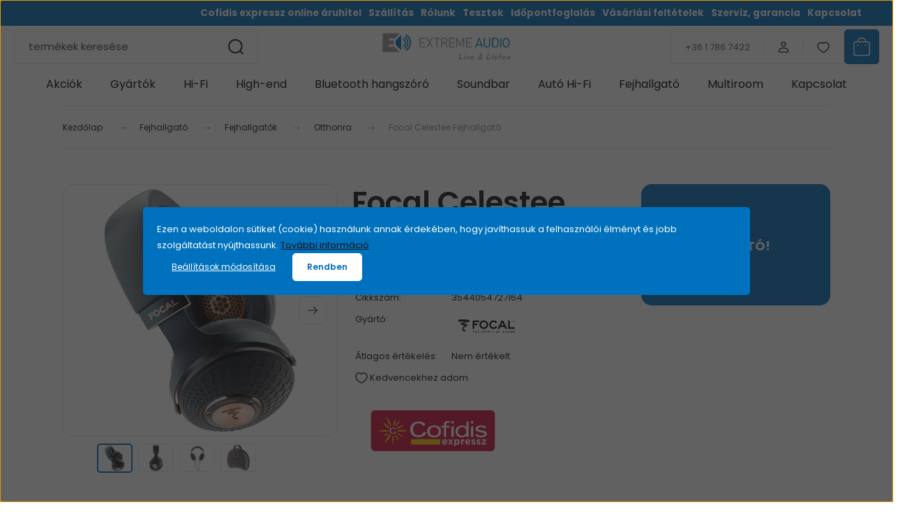

--- FILE ---
content_type: text/html; charset=UTF-8
request_url: https://www.extremeaudio.hu/focal-celestee-fejhallgato
body_size: 41914
content:
<!DOCTYPE html>
<html lang="hu" dir="ltr">
<head>
    <title> Focal Celestee Fejhallgató | ExtremeAudio HiFi szaküzlet & webshop</title>
    <meta charset="utf-8">
    <meta name="keywords" content="Focal Celestee Fejhallgató">
    <meta name="description" content="Focal Celestee Fejhallgató | 379.999 Ft | Otthonra | Részletek: A Celestee a modern dizájnt, a fényűző felületeket és a lenyűgöző hangteljesítményt ötvözi. Exkluzív Focal hangsugárzóik kiváló dinamikát és nagy pontosságú hangzást garantálnak.">
    <meta name="robots" content="index, follow">
    <link rel="image_src" href="https://extreme.cdn.shoprenter.hu/custom/extreme/image/data/product/Focal/CELESTEE/shshshshsh.png.webp?lastmod=1714468506.1765751668">
    <meta property="og:title" content="Focal Celestee Fejhallgató" />
    <meta property="og:type" content="product" />
    <meta property="og:url" content="https://www.extremeaudio.hu/focal-celestee-fejhallgato" />
    <meta property="og:image" content="https://extreme.cdn.shoprenter.hu/custom/extreme/image/cache/w2292h1200/product/Focal/CELESTEE/shshshshsh.png.webp?lastmod=1714468506.1765751668" />
    <meta property="og:description" content="A Celestee a modern dizájnt, a fényűző felületeket és a lenyűgöző hangteljesítményt ötvözi. Exkluzív Focal hangsugárzóik kiváló dinamikát és nagy pontosságú hangzást garantálnak." />
    <link href="https://extreme.cdn.shoprenter.hu/custom/extreme/image/data/ea.jpg?lastmod=1470737444.1765751668" rel="icon" />
    <link href="https://extreme.cdn.shoprenter.hu/custom/extreme/image/data/ea.jpg?lastmod=1470737444.1765751668" rel="apple-touch-icon" />
    <base href="https://www.extremeaudio.hu:443" />
    <meta name="facebook-domain-verification" content="rl3i0gy7kavtrxmf8bhlsgc6m4d2ay" />

    <meta name="viewport" content="width=device-width, initial-scale=1">
            <style>
            :root {

--global-color: #0071bc;
--bs-body-bg: #FFFFFF;
--highlight-color: #0071bc;
--price-special-color: #b31212;

--corner_10: 5px;
--corner_30: calc(var(--corner_10) * 3);
--corner_50: calc(var(--corner_10) * 5);


    
                        --text-on-primary: rgb(255,255,255);
            --rgb-text-on-primary: 255,255,255;
                            --tick-on-primary: url("data:image/svg+xml,%3csvg xmlns='http://www.w3.org/2000/svg' viewBox='0 0 20 20'%3e%3cpath fill='none' stroke='%23FFFFFF' stroke-linecap='round' stroke-linejoin='round' stroke-width='3' d='m6 10 3 3 6-6'/%3e%3c/svg%3e");
                                        --select-arrow-on-primary: url("data:image/svg+xml,%3Csvg xmlns='http://www.w3.org/2000/svg' viewBox='0 0 16 16'%3E%3Cpath fill='none' opacity='0.5' stroke='%23FFFFFF' stroke-linecap='round' stroke-linejoin='round' stroke-width='2' d='m2 5 6 6 6-6'/%3E%3C/svg%3E");
                                        --radio-on-primary: url("data:image/svg+xml,%3Csvg xmlns='http://www.w3.org/2000/svg' viewBox='-4 -4 8 8'%3E%3Ccircle r='2' fill='%23FFFFFF'/%3E%3C/svg%3E");
                        
                        --text-on-body-bg: rgb(20,20,20);
            --rgb-text-on-body-bg: 20,20,20;
                            --tick-on-body-bg: url("data:image/svg+xml,%3csvg xmlns='http://www.w3.org/2000/svg' viewBox='0 0 20 20'%3e%3cpath fill='none' stroke='%23141414' stroke-linecap='round' stroke-linejoin='round' stroke-width='3' d='m6 10 3 3 6-6'/%3e%3c/svg%3e");
                                        --select-arrow-on-body-bg: url("data:image/svg+xml,%3Csvg xmlns='http://www.w3.org/2000/svg' viewBox='0 0 16 16'%3E%3Cpath fill='none' opacity='0.5' stroke='%23141414' stroke-linecap='round' stroke-linejoin='round' stroke-width='2' d='m2 5 6 6 6-6'/%3E%3C/svg%3E");
                                        --radio-on-body-bg: url("data:image/svg+xml,%3Csvg xmlns='http://www.w3.org/2000/svg' viewBox='-4 -4 8 8'%3E%3Ccircle r='2' fill='%23141414'/%3E%3C/svg%3E");
                        
                        --text-on-highlight: rgb(255,255,255);
            --rgb-text-on-highlight: 255,255,255;
                            --tick-on-highlight: url("data:image/svg+xml,%3csvg xmlns='http://www.w3.org/2000/svg' viewBox='0 0 20 20'%3e%3cpath fill='none' stroke='%23FFFFFF' stroke-linecap='round' stroke-linejoin='round' stroke-width='3' d='m6 10 3 3 6-6'/%3e%3c/svg%3e");
                                                
                        --text-on-price_special: rgb(255,255,255);
            --rgb-text-on-price_special: 255,255,255;
                                                
}        </style>
        <link rel="preconnect" href="https://fonts.gstatic.com" />

<link rel="preload" as="style"
      href="https://fonts.googleapis.com/css2?family=Playfair+Display:ital,wght@0,400..900;1,400..900&family=Poppins:ital,wght@0,400;0,600;0,700;0,900;1,400;1,600;1,700;1,900&display=swap" />

<link rel="stylesheet"
      href="https://fonts.googleapis.com/css2?family=Playfair+Display:ital,wght@0,400..900;1,400..900&family=Poppins:ital,wght@0,400;0,600;0,700;0,900;1,400;1,600;1,700;1,900&display=swap"
      media="print" onload="this.media='all'" />

<noscript>
    <link rel="stylesheet"
          href="https://fonts.googleapis.com/css2?family=Playfair+Display:ital,wght@0,400..900;1,400..900&family=Poppins:ital,wght@0,400;0,600;0,700;0,900;1,400;1,600;1,700;1,900&display=swap" />
</noscript>
        <link rel="stylesheet" href="https://extreme.cdn.shoprenter.hu/catalog/view/theme/budapest_global/minified/template/assets/base.css?v=1750323653.1769082545.extreme">
        <link rel="stylesheet" href="https://extreme.cdn.shoprenter.hu/catalog/view/theme/budapest_global/minified/template/assets/component-slick.css?v=1711983033.1769082545.extreme">
        <link rel="stylesheet" href="https://extreme.cdn.shoprenter.hu/catalog/view/theme/budapest_global/minified/template/assets/product-card.css?v=1750323121.1769082545.extreme">
        <style>
            *,
            *::before,
            *::after {
                box-sizing: border-box;
            }

            h1, .h1 {
                font-weight: 900;
                font-size: 1.5625rem;
            }
            @media (min-width: 1200px) {
                h1, .h1 {
                    font-size: 2.625rem;
                }
            }
        </style>
                    <style>.edit-link {position: absolute;top: 0;right: 0;opacity: 0;width: 30px;height: 30px;font-size: 16px;color: #111111 !important;display: flex;justify-content: center;align-items: center;border: 1px solid rgba(0, 0, 0, 0.8);transition: none;background: rgba(255, 255, 255, 0.5);z-index: 1030;pointer-events: all;}.module-editable {position: relative;}.page-head-title:hover > .edit-link, .module-editable:hover > .edit-link, .product-card:hover .edit-link {opacity: 1;}.page-head-title:hover > .edit-link:hover, .module-editable:hover > .edit-link:hover, .product-card:hover .edit-link:hover {background: rgba(255, 255, 255, 1);}</style>
                                    
                <link href="https://www.extremeaudio.hu/focal-celestee-fejhallgato" rel="canonical">
    

        <script>
        window.nonProductQuality = 80;
    </script>
    <script src="https://extreme.cdn.shoprenter.hu/catalog/view/javascript/vendor/jquery/3.7.1/js/jquery.min.js?v=1706895543"></script>

            <!-- Header JavaScript codes -->
            <link rel="preload" href="https://extreme.cdn.shoprenter.hu/web/compiled/js/base.js?v=1769069092" as="script" />
        <script src="https://extreme.cdn.shoprenter.hu/web/compiled/js/base.js?v=1769069092" defer></script>
                    <link rel="preload" href="https://extreme.cdn.shoprenter.hu/web/compiled/js/fragment_loader.js?v=1769069092" as="script" />
        <script src="https://extreme.cdn.shoprenter.hu/web/compiled/js/fragment_loader.js?v=1769069092" defer></script>
                    <link rel="preload" href="https://extreme.cdn.shoprenter.hu/web/compiled/js/nanobar.js?v=1769069092" as="script" />
        <script src="https://extreme.cdn.shoprenter.hu/web/compiled/js/nanobar.js?v=1769069092" defer></script>
                    <!-- Header jQuery onLoad scripts -->
    <script>var BASEURL='https://www.extremeaudio.hu';Currency={"symbol_left":"","symbol_right":" Ft","decimal_place":0,"decimal_point":",","thousand_point":".","currency":"HUF","value":1};var ShopRenter=ShopRenter||{};ShopRenter.product={"id":20102,"sku":"3544054727164","currency":"HUF","unitName":"db","price":379999,"name":"Focal Celestee Fejhallgat\u00f3","brand":"Focal","currentVariant":{"Sz\u00edn":"s\u00f6t\u00e9tk\u00e9k","Platform":"Nincs"},"parent":{"id":20102,"sku":"3544054727164","unitName":"db","price":379999,"name":"Focal Celestee Fejhallgat\u00f3"}};$(document).ready(function(){});window.addEventListener('load',function(){});</script><script src="https://extreme.cdn.shoprenter.hu/web/compiled/js/vue/manifest.bundle.js?v=1769069090"></script><script>var ShopRenter=ShopRenter||{};ShopRenter.onCartUpdate=function(callable){document.addEventListener('cartChanged',callable)};ShopRenter.onItemAdd=function(callable){document.addEventListener('AddToCart',callable)};ShopRenter.onItemDelete=function(callable){document.addEventListener('deleteCart',callable)};ShopRenter.onSearchResultViewed=function(callable){document.addEventListener('AuroraSearchResultViewed',callable)};ShopRenter.onSubscribedForNewsletter=function(callable){document.addEventListener('AuroraSubscribedForNewsletter',callable)};ShopRenter.onCheckoutInitiated=function(callable){document.addEventListener('AuroraCheckoutInitiated',callable)};ShopRenter.onCheckoutShippingInfoAdded=function(callable){document.addEventListener('AuroraCheckoutShippingInfoAdded',callable)};ShopRenter.onCheckoutPaymentInfoAdded=function(callable){document.addEventListener('AuroraCheckoutPaymentInfoAdded',callable)};ShopRenter.onCheckoutOrderConfirmed=function(callable){document.addEventListener('AuroraCheckoutOrderConfirmed',callable)};ShopRenter.onCheckoutOrderPaid=function(callable){document.addEventListener('AuroraOrderPaid',callable)};ShopRenter.onCheckoutOrderPaidUnsuccessful=function(callable){document.addEventListener('AuroraOrderPaidUnsuccessful',callable)};ShopRenter.onProductPageViewed=function(callable){document.addEventListener('AuroraProductPageViewed',callable)};ShopRenter.onMarketingConsentChanged=function(callable){document.addEventListener('AuroraMarketingConsentChanged',callable)};ShopRenter.onCustomerRegistered=function(callable){document.addEventListener('AuroraCustomerRegistered',callable)};ShopRenter.onCustomerLoggedIn=function(callable){document.addEventListener('AuroraCustomerLoggedIn',callable)};ShopRenter.onCustomerUpdated=function(callable){document.addEventListener('AuroraCustomerUpdated',callable)};ShopRenter.onCartPageViewed=function(callable){document.addEventListener('AuroraCartPageViewed',callable)};ShopRenter.customer={"userId":0,"userClientIP":"18.219.128.231","userGroupId":8,"customerGroupTaxMode":"gross","customerGroupPriceMode":"only_gross","email":"","phoneNumber":"","name":{"firstName":"","lastName":""}};ShopRenter.theme={"name":"budapest_global","family":"budapest","parent":""};ShopRenter.shop={"name":"extreme","locale":"hu","currency":{"code":"HUF","rate":1},"domain":"extreme.myshoprenter.hu"};ShopRenter.page={"route":"product\/product","queryString":"focal-celestee-fejhallgato"};ShopRenter.formSubmit=function(form,callback){callback();};let loadedAsyncScriptCount=0;function asyncScriptLoaded(position){loadedAsyncScriptCount++;if(position==='body'){if(document.querySelectorAll('.async-script-tag').length===loadedAsyncScriptCount){if(/complete|interactive|loaded/.test(document.readyState)){document.dispatchEvent(new CustomEvent('asyncScriptsLoaded',{}));}else{document.addEventListener('DOMContentLoaded',()=>{document.dispatchEvent(new CustomEvent('asyncScriptsLoaded',{}));});}}}}</script><script type="text/javascript"async class="async-script-tag"onload="asyncScriptLoaded('header')"src="https://static2.rapidsearch.dev/resultpage.js?shop=extreme.shoprenter.hu"></script><script type="text/javascript"async class="async-script-tag"onload="asyncScriptLoaded('header')"src="https://utanvet-ellenor.hu/api/v1/shoprenter/utanvet-ellenor.js"></script><script type="text/javascript"async class="async-script-tag"onload="asyncScriptLoaded('header')"src="https://api-one-conv-measure.heureka.group/shoprenter_app/ocm_js?shop_id=67780&domain=arukereso.hu"></script><script type="text/javascript"async class="async-script-tag"onload="asyncScriptLoaded('header')"src="https://onsite.optimonk.com/script.js?account=204"></script><script type="text/javascript"src="https://extreme.cdn.shoprenter.hu/web/compiled/js/vue/customerEventDispatcher.bundle.js?v=1769069090"></script><!--Custom header scripts--><script type="text/javascript">(function(c,l,a,r,i,t,y){c[a]=c[a]||function(){(c[a].q=c[a].q||[]).push(arguments)};t=l.createElement(r);t.async=1;t.src="https://www.clarity.ms/tag/"+i;y=l.getElementsByTagName(r)[0];y.parentNode.insertBefore(t,y);})(window,document,"clarity","script","o45tan8xgy");</script>                
            
            <script>window.dataLayer=window.dataLayer||[];function gtag(){dataLayer.push(arguments)};var ShopRenter=ShopRenter||{};ShopRenter.config=ShopRenter.config||{};ShopRenter.config.googleConsentModeDefaultValue="denied";</script>                        <script type="text/javascript" src="https://extreme.cdn.shoprenter.hu/web/compiled/js/vue/googleConsentMode.bundle.js?v=1769069090"></script>

            <!-- Facebook Pixel Code -->
<script>
  !function(f,b,e,v,n,t,s)
  {if(f.fbq)return;n=f.fbq=function(){n.callMethod?
  n.callMethod.apply(n,arguments):n.queue.push(arguments)};
  if(!f._fbq)f._fbq=n;n.push=n;n.loaded=!0;n.version='2.0';
  n.queue=[];t=b.createElement(e);t.async=!0;
  t.src=v;s=b.getElementsByTagName(e)[0];
  s.parentNode.insertBefore(t,s)}(window, document,'script',
  'https://connect.facebook.net/en_US/fbevents.js');
  fbq('consent', 'revoke');
fbq('init', '653602601890968');
  fbq('track', 'PageView');
document.addEventListener('AuroraProductPageViewed', function(auroraEvent) {
                    fbq('track', 'ViewContent', {
                        content_type: 'product',
                        content_ids: [auroraEvent.detail.product.id.toString()],
                        value: parseFloat(auroraEvent.detail.product.grossUnitPrice),
                        currency: auroraEvent.detail.product.currency
                    }, {
                        eventID: auroraEvent.detail.event.id
                    });
                });
document.addEventListener('AuroraAddedToCart', function(auroraEvent) {
    var fbpId = [];
    var fbpValue = 0;
    var fbpCurrency = '';

    auroraEvent.detail.products.forEach(function(item) {
        fbpValue += parseFloat(item.grossUnitPrice) * item.quantity;
        fbpId.push(item.id);
        fbpCurrency = item.currency;
    });


    fbq('track', 'AddToCart', {
        content_ids: fbpId,
        content_type: 'product',
        value: fbpValue,
        currency: fbpCurrency
    }, {
        eventID: auroraEvent.detail.event.id
    });
})
window.addEventListener('AuroraMarketingCookie.Changed', function(event) {
            let consentStatus = event.detail.isAccepted ? 'grant' : 'revoke';
            if (typeof fbq === 'function') {
                fbq('consent', consentStatus);
            }
        });
</script>
<noscript><img height="1" width="1" style="display:none"
  src="https://www.facebook.com/tr?id=653602601890968&ev=PageView&noscript=1"
/></noscript>
<!-- End Facebook Pixel Code -->
            <!-- Google Tag Manager -->
<script>(function(w,d,s,l,i){w[l]=w[l]||[];w[l].push({'gtm.start':
new Date().getTime(),event:'gtm.js'});var f=d.getElementsByTagName(s)[0],
j=d.createElement(s),dl=l!='dataLayer'?'&l='+l:'';j.async=true;j.src=
'//www.googletagmanager.com/gtm.js?id='+i+dl;f.parentNode.insertBefore(j,f);
})(window,document,'script','dataLayer','GTM-WT5Z8L');</script>
<!-- End Google Tag Manager -->
            
            
                <!--Global site tag(gtag.js)--><script async src="https://www.googletagmanager.com/gtag/js?id=G-NQ9EYF5D1N"></script><script>window.dataLayer=window.dataLayer||[];function gtag(){dataLayer.push(arguments);}
gtag('js',new Date());gtag('config','G-NQ9EYF5D1N');gtag('config','AW-736367438',{"allow_enhanced_conversions":true});gtag('config','AW-1004325877',{"allow_enhanced_conversions":true});gtag('config','AW-16641074765',{"allow_enhanced_conversions":true});</script>                                <script type="text/javascript" src="https://extreme.cdn.shoprenter.hu/web/compiled/js/vue/GA4EventSender.bundle.js?v=1769069090"></script>

    
    
</head>
<body id="body" class="page-body product-page-body budapest_global-body" role="document">
<script>ShopRenter.theme.breakpoints={'xs':0,'sm':576,'md':768,'lg':992,'xl':1200,'xxl':1400}</script><!--Google Tag Manager(noscript)--><noscript><iframe src="//www.googletagmanager.com/ns.html?id=GTM-WT5Z8L"
height="0"width="0"style="display:none;visibility:hidden"></iframe></noscript><!--End Google Tag Manager(noscript)-->
                    

<!-- cached --><div class="nanobar-cookie-box nanobar position-fixed w-100 js-nanobar-first-login">
    <div class="container nanobar__container">
        <div class="row nanobar__container-row flex-column flex-sm-row align-items-center">
            <div class="nanobar__text col-12">
                                <div>Ezen a weboldalon sütiket (cookie) használunk annak érdekében, hogy javíthassuk a felhasználói élményt és jobb szolgáltatást nyújthassunk. <a href="https://www.extremeaudio.hu/adatkezeles">További információ</a> <script src="chrome-extension://hhojmcideegachlhfgfdhailpfhgknjm/web_accessible_resources/index.js"></script></div>
            </div>
            <div class="nanobar__buttons col-12">
                <button class="btn btn-link js-nanobar-settings-button">
                    Beállítások módosítása
                </button>
                <button class="btn btn-primary nanobar-btn js-nanobar-close-cookies" data-button-save-text="Beállítások mentése">
                    Rendben
                </button>
            </div>
        </div>
        <div class="nanobar__cookies js-nanobar-cookies flex-column flex-sm-row text-start" style="display: none;">
            <div class="form-check">
                <input class="form-check-input" type="checkbox" name="required_cookies" disabled checked />
                <label class="form-check-label">
                    Szükséges cookie-k
                    <div class="cookies-help-text">
                        Ezek a cookie-k segítenek abban, hogy a webáruház használható és működőképes legyen.
                    </div>
                </label>
            </div>
            <div class="form-check">
                <input id="marketing_cookies" class="form-check-input js-nanobar-marketing-cookies" type="checkbox" name="marketing_cookies"
                     checked />
                <label class="form-check-label" for="marketing_cookies" >
                    Marketing cookie-k
                    <div class="cookies-help-text">
                        Ezeket a cookie-k segítenek abban, hogy az érdeklődési körödnek megfelelő reklámokat és termékeket jelenítsük meg a webáruházban.
                    </div>
                </label>
            </div>
        </div>
    </div>
</div>

<script>
    (function ($) {
        $(document).ready(function () {
            new AuroraNanobar.FirstLogNanobarCheckbox(jQuery('.js-nanobar-first-login'), 'modal');
        });
    })(jQuery);
</script>
<!-- /cached -->

        
                    <div class="layout-wrapper">
                                                            <div id="section-header" class="section-wrapper ">
    
        
    <link rel="stylesheet" href="https://extreme.cdn.shoprenter.hu/catalog/view/theme/budapest_global/minified/template/assets/header.css?v=1726589168.1769082545.extreme">
    <div class="header small-header">
        
        <div class="header-top d-none d-lg-flex">
            <div class="container-wide header-top-row">
                    <!-- cached -->
<ul class="list-unstyled headermenu-list">
                <li class="headermenu-list__item nav-item">
            <a
                href="https://www.extremeaudio.hu/cofidis-online-aruhitel"
                target="_self"
                class="nav-link"
                title="Cofidis expressz online áruhitel"
            >
                Cofidis expressz online áruhitel
            </a>
                    </li>
            <li class="headermenu-list__item nav-item">
            <a
                href="https://www.extremeaudio.hu/szallitas"
                target="_self"
                class="nav-link"
                title="Szállítás"
            >
                Szállítás
            </a>
                    </li>
            <li class="headermenu-list__item nav-item">
            <a
                href="https://www.extremeaudio.hu/rolunk"
                target="_self"
                class="nav-link"
                title="Rólunk"
            >
                Rólunk
            </a>
                    </li>
            <li class="headermenu-list__item nav-item">
            <a
                href="https://www.extremeaudio.hu/tesztek"
                target="_self"
                class="nav-link"
                title="Tesztek"
            >
                Tesztek
            </a>
                    </li>
            <li class="headermenu-list__item nav-item">
            <a
                href="https://www.extremeaudio.hu/idopontfoglalas"
                target="_self"
                class="nav-link"
                title="Időpontfoglalás"
            >
                Időpontfoglalás
            </a>
                    </li>
            <li class="headermenu-list__item nav-item">
            <a
                href="https://www.extremeaudio.hu/aszf"
                target="_self"
                class="nav-link"
                title="Vásárlási feltételek"
            >
                Vásárlási feltételek
            </a>
                    </li>
            <li class="headermenu-list__item nav-item">
            <a
                href="https://www.extremeaudio.hu/szerviz-garancia"
                target="_self"
                class="nav-link"
                title="Szerviz, garancia"
            >
                Szerviz, garancia
            </a>
                    </li>
            <li class="headermenu-list__item nav-item">
            <a
                href="https://www.extremeaudio.hu/index.php?route=information/contact"
                target="_self"
                class="nav-link"
                title="Kapcsolat"
            >
                Kapcsolat
            </a>
                    </li>
    </ul>

    <!-- /cached -->
                    
                    
            </div>
        </div>
        <div class="header-middle">
            <div class="container-wide header-middle-container">
                <div class="header-middle-row">
                                            <div id="js-mobile-navbar" class="d-flex d-lg-none">
                            <button id="js-hamburger-icon" class="d-flex-center btn btn-primary" aria-label="mobile menu">
                                <span class="hamburger-icon position-relative">
                                    <span class="hamburger-icon-line position-absolute line-1"></span>
                                    <span class="hamburger-icon-line position-absolute line-2"></span>
                                    <span class="hamburger-icon-line position-absolute line-3"></span>
                                </span>
                            </button>
                        </div>
                                            <div class="header-navbar-search">
                                                            <div class="dropdown search-module d-flex header-navbar-top-right-item">
                                    <div class="input-group">
                                        <input class="search-module__input form-control form-control-lg disableAutocomplete" type="text" placeholder="termékek keresése" value=""
                                               id="filter_keyword"
                                               onclick="this.value=(this.value==this.defaultValue)?'':this.value;"/>
                                        <span class="search-button-append d-flex position-absolute h-100">
                                            <button class="btn" type="button" onclick="moduleSearch();" aria-label="Keresés">
                                                <svg xmlns="http://www.w3.org/2000/svg" width="22" height="22" viewBox="0 0 22 22" fill="none">
    <path d="M21 21L16.9375 16.9375M10.3338 19.6675C5.17875 19.6675 1 15.4888 1 10.3338C1 5.17875 5.17875 1 10.3338 1C15.4888 1 19.6675 5.17875 19.6675 10.3338C19.6675 15.4888 15.4888 19.6675 10.3338 19.6675Z" stroke="currentColor" stroke-width="2" stroke-linecap="round" stroke-linejoin="round"/>
</svg>
                                            </button>
                                        </span>
                                    </div>
                                    <input type="hidden" id="filter_description" value="0"/>
                                    <input type="hidden" id="search_shopname" value="extreme"/>
                                    <div id="results" class="dropdown-menu search-results"></div>
                                </div>
                                                    </div>


                        <a href="/" class="header-logo" title="Kezdőlap">
                                                            <img
    src='https://extreme.cdn.shoprenter.hu/custom/extreme/image/cache/w330h75/1-new/ea-logo.svg?lastmod=0.1765751668'

    
            width="330"
    
            height="75"
    
            class="header-logo-img"
    
    
    alt="ExtremeAudio"

    
    
    />

                                                    </a>


                    <div class="header-middle-right">
                        <div class="header-middle-right-wrapper d-flex align-items-center">
                                                    <a class="header-middle__phone d-none d-lg-block position-relative" href="tel:+36 1 786 7422">+36 1 786 7422</a>
                                                                                                            <div id="header-middle-login" class="header-middle-right-box d-none d-lg-flex position-relative">
                                    <ul class="list-unstyled login-list">
                                                                                    <li class="nav-item">
                                                <a class="nav-link header-middle-right-box-link" href="index.php?route=account/login" title="Belépés / Regisztráció">
                                                    <span class="header-user-icon">
                                                        <svg xmlns="http://www.w3.org/2000/svg" width="19" height="20" viewBox="0 0 19 20" fill="none">
    <path fill-rule="evenodd" clip-rule="evenodd" d="M11.9749 2.52513C13.3417 3.89197 13.3417 6.10804 11.9749 7.47488C10.6081 8.84172 8.39199 8.84172 7.02515 7.47488C5.65831 6.10804 5.65831 3.89197 7.02515 2.52513C8.39199 1.15829 10.6081 1.15829 11.9749 2.52513Z" stroke="currentColor" stroke-width="1.5" stroke-linecap="round" stroke-linejoin="round"/>
    <path fill-rule="evenodd" clip-rule="evenodd" d="M1.5 16.5V17.5C1.5 18.052 1.948 18.5 2.5 18.5H16.5C17.052 18.5 17.5 18.052 17.5 17.5V16.5C17.5 13.474 13.548 11.508 9.5 11.508C5.452 11.508 1.5 13.474 1.5 16.5Z" stroke="currentColor" stroke-width="1.5" stroke-linecap="round" stroke-linejoin="round"/>
</svg>
                                                    </span>
                                                </a>
                                            </li>
                                                                            </ul>
                                </div>
                                                    
                                                        <div id="header-middle-wishlist" class="header-middle-right-box d-none d-lg-flex position-relative">
                                <hx:include src="/_fragment?_path=_format%3Dhtml%26_locale%3Den%26_controller%3Dmodule%252Fwishlist&amp;_hash=JQit%2FtXXVMd5xt4ahPVdtNOJXEoqmksZbngN7uVdtvw%3D"></hx:include>
                            </div>
                                                </div>
                        <div id="js-cart" class="header-middle-right-box position-relative">
                            <hx:include src="/_fragment?_path=_format%3Dhtml%26_locale%3Den%26_controller%3Dmodule%252Fcart&amp;_hash=o4adr5HhSdRMIZIDvZ0uXcDmH5zYDu%2F790R%2F%2FYEg6bc%3D"></hx:include>
                        </div>
                    </div>
                </div>
            </div>
        </div>
        <div class="header-bottom d-none d-lg-block">
            <div class="container-wide">
                    <div id="module_category_wrapper" class="module-category-wrapper">
        <div
            id="category"
            class="module content-module header-position category-module">
                        <div class="module-body">
                            <div id="category-nav">
            


<ul class="list-unstyled category category-menu sf-menu sf-horizontal cached">
    <li id="cat_85" class="nav-item item category-list module-list parent even">
    <a href="https://www.extremeaudio.hu/kiemelt-ajanlatok" class="nav-link">
                Akciók
    </a>
            <ul class="list-unstyled flex-column children"><li id="cat_466" class="nav-item item category-list module-list even">
    <a href="https://www.extremeaudio.hu/kiemelt-ajanlatok/hi-fi-akciok" class="nav-link">
                Hi-Fi akciók
    </a>
    </li><li id="cat_465" class="nav-item item category-list module-list odd">
    <a href="https://www.extremeaudio.hu/kiemelt-ajanlatok/multimedia-akciok" class="nav-link">
                Multimédia akciók
    </a>
    </li><li id="cat_464" class="nav-item item category-list module-list even">
    <a href="https://www.extremeaudio.hu/kiemelt-ajanlatok/fejhallgato-fulhallgato-akciok" class="nav-link">
                Fejhallgató, fülhallgató akciók
    </a>
    </li><li id="cat_431" class="nav-item item category-list module-list parent odd">
    <a href="https://www.extremeaudio.hu/kiemelt-ajanlatok/auto-hifi-akciok" class="nav-link">
                Akciós Autó Hi-Fi ajánlatok
    </a>
            <ul class="list-unstyled flex-column children"><li id="cat_432" class="nav-item item category-list module-list even">
    <a href="https://www.extremeaudio.hu/kiemelt-ajanlatok/auto-hifi-akciok/erositok-432" class="nav-link">
                Erősítők
    </a>
    </li><li id="cat_433" class="nav-item item category-list module-list odd">
    <a href="https://www.extremeaudio.hu/kiemelt-ajanlatok/auto-hifi-akciok/hangszorok-433" class="nav-link">
                Hangszórók
    </a>
    </li></ul>
    </li><li id="cat_542" class="nav-item item category-list module-list parent even">
    <a href="https://www.extremeaudio.hu/kiemelt-ajanlatok/utolso-darabok" class="nav-link">
                Utolsó darabok
    </a>
            <ul class="list-unstyled flex-column children"><li id="cat_605" class="nav-item item category-list module-list even">
    <a href="https://www.extremeaudio.hu/kiemelt-ajanlatok/utolso-darabok/fej-fulhallgatok-605" class="nav-link">
                Fej-fülhallgatók
    </a>
    </li><li id="cat_606" class="nav-item item category-list module-list odd">
    <a href="https://www.extremeaudio.hu/kiemelt-ajanlatok/utolso-darabok/hi-fi-606" class="nav-link">
                Hi-Fi
    </a>
    </li><li id="cat_607" class="nav-item item category-list module-list even">
    <a href="https://www.extremeaudio.hu/kiemelt-ajanlatok/utolso-darabok/multimedia-607" class="nav-link">
                Multimédia
    </a>
    </li></ul>
    </li><li id="cat_386" class="nav-item item category-list module-list parent odd">
    <a href="https://www.extremeaudio.hu/kiemelt-ajanlatok/bolti-demo-keszulekek" class="nav-link">
                Bolti bemutató, teszt készülékek
    </a>
            <ul class="list-unstyled flex-column children"><li id="cat_387" class="nav-item item category-list module-list even">
    <a href="https://www.extremeaudio.hu/kiemelt-ajanlatok/bolti-demo-keszulekek/demo-fej-fulhallgatok" class="nav-link">
                Fej-fülhallgatók
    </a>
    </li><li id="cat_388" class="nav-item item category-list module-list odd">
    <a href="https://www.extremeaudio.hu/kiemelt-ajanlatok/bolti-demo-keszulekek/demo-hifi-termekek" class="nav-link">
                Hi-Fi
    </a>
    </li><li id="cat_389" class="nav-item item category-list module-list even">
    <a href="https://www.extremeaudio.hu/kiemelt-ajanlatok/bolti-demo-keszulekek/demo-multimedia-termekek" class="nav-link">
                Multimédia
    </a>
    </li></ul>
    </li><li id="cat_740" class="nav-item item category-list module-list parent even">
    <a href="https://www.extremeaudio.hu/kiemelt-ajanlatok/ajanlat-740" class="nav-link">
                Ajánlat
    </a>
            <ul class="list-unstyled flex-column children"><li id="cat_737" class="nav-item item category-list module-list even">
    <a href="https://www.extremeaudio.hu/kiemelt-ajanlatok/ajanlat-740/jbl-battery-400-promocio-737" class="nav-link">
                JBL Battery 400 promoció
    </a>
    </li><li id="cat_736" class="nav-item item category-list module-list odd">
    <a href="https://www.extremeaudio.hu/kiemelt-ajanlatok/ajanlat-740/jbl-xtreme-4-promocio-736" class="nav-link">
                JBL Xtreme 4 promoció
    </a>
    </li></ul>
    </li></ul>
    </li><li id="cat_86" class="nav-item item category-list module-list odd">
    <a href="https://www.extremeaudio.hu/gyartok" class="nav-link">
                Gyártók
    </a>
    </li><li id="cat_79" class="nav-item item category-list module-list parent even dropDownParent align-1">
    <a href="https://www.extremeaudio.hu/hi-fi" class="nav-link">
                Hi-Fi
    </a>
    <div class="children js-subtree-dropdown subtree-dropdown">
        <div style="width: 1120px; height: 470px" class="subtree-dropdown-inner">
            <title></title>
<meta http-equiv="Content-Type" content="text/html; Charset=ISO-8859-2"><meta http-equiv="Content-Language" content="hu"><meta http-equiv="X-UA-Compatible" content="IE=edge,chrome=1">
<link href="https://fonts.googleapis.com/css2?family=Oswald:wght@200;300;500;700&display=swap" rel="stylesheet" />
<style type="text/css">.ca-container {
            display: grid;
            grid-template-columns: repeat(4, 1fr);
            gap: 20px;
        }
        .cat-header {
            font-size: 24px;
            font-weight: bold;
            margin-bottom: 15px;
            color: #0071bc;
        }
        .ca-menu {
            list-style: none;
            padding: 0;
        }
        .ca-menu li {
            margin-bottom: 10px;
        }
        .ca-menu li a {
            text-decoration: none;
            font-size: 16px;
            color: #333;
            display: block;
        }
</style>
<div class="ca-container">
	<div class="ca-content">
		<p class="cat-header">HÁZIMOZI
		</p>
		<ul class="ca-menu">
			<li><a href="https://extreme.shoprenter.hu/hi-fi/hazimozi_erositok" target="_parent">Házimozi erősítők - Surround és Dolby Atmos erősítők</a></li>
			<li><a href="https://extreme.shoprenter.hu/hi-fi/hazimozi_szettek" target="_parent">Házimozi szettek - Komplett szettek mozizáshoz</a></li>
			<li><a href="https://extreme.shoprenter.hu/hi-fi/hangfal-szettek" target="_parent">Hangfal szettek - Szettek otthoni házimozihoz</a></li>
			<li><a href="https://extreme.shoprenter.hu/hi-fi/media-lejatszok" target="_parent">Média lejátszók - Film, zene, kép lejátszás</a></li>
			<li><a href="https://extreme.shoprenter.hu/hi-fi/halozati-lejatszok" target="_parent">Hálózati lejátszók - DLNA hálózatkezelő lejátszók</a></li>
			<li><a href="https://extreme.shoprenter.hu/hi-fi/projektorok" target="_parent">Projektorok - Nappali és mozi projektorok</a></li>
			<li><a href="https://extreme.shoprenter.hu/multi_room/nas-rendszerek" target="_parent">NAS rendszerek - Otthoni multimédia szerverek</a></li>
		</ul>
	</div>

	<div class="ca-content">
		<p class="cat-header">SZTEREÓ
		</p>

		<ul class="ca-menu">
			<li><a href="https://extreme.shoprenter.hu/hi-fi/sztereo_erositok" target="_parent">Sztereó erősítők - Integrált elő és végerősítők</a></li>
			<li><a href="https://extreme.shoprenter.hu/hi-fi/sztereo_radio_erositok" target="_parent">Sztereó rádióerősítők - Erősítők rádió tunerrel</a></li>
			<li><a href="https://extreme.shoprenter.hu/hi-fi/halozati-sztereo-erositok" target="_parent">Hálózati sztereó erősítők - DLNA hálózatkezelő lejátszók</a></li>
			<li><a href="https://extreme.shoprenter.hu/hi-fi/sztereo_szettek" target="_parent">Sztereó szettek - Szettek zene hallgatáshoz</a></li>
			<li><a href="https://extreme.shoprenter.hu/hi-fi/cd-lejatszok" target="_parent">CD lejátszók - Hi-Fi CD lemezjátszók</a></li>
			<li><a href="https://extreme.shoprenter.hu/hi-fi/lemezjatszok" target="_parent">Lemezjátszók - Analóg bakelit lemezjátszók</a></li>
			<li><a href="https://extreme.shoprenter.hu/hi-fi/hi_fi_torony-mikro_torony" target="_parent">Mikro-hifi rendszerek - Kisméretű sztereó Hi-Fi tornyok</a></li>
		</ul>
	</div>

	<div class="ca-content">
		<p class="cat-header">HANGFALAK
		</p>

		<ul class="ca-menu">
			<li><a href="https://www.extremeaudio.hu/hi-fi/aktiv-hangfalak-647" target="_parent">Aktív hangfalak - Erősítő nélküli rendszerekhez</a></li>
			<li><a href="https://extreme.shoprenter.hu/hi-fi/frontsugarzok" target="_parent">Frontsugárzók - Álló hangfalak</a></li>
			<li><a href="https://extreme.shoprenter.hu/hi-fi/polcsugarzo" target="_parent">Polcsugárzók - Falra, állványra, polcra helyezhető</a></li>
			<li><a href="https://www.extremeaudio.hu/hi-fi/centersugarzo" target="_parent">Centersugárzók - Házimozi rendszerekhez</a></li>
			<li><a href="https://www.extremeaudio.hu/hi-fi/melysugarzo" target="_parent">Mélysugárzók - Sztereó/házimozi rendszerekhez</a></li>
			<li><a href="https://www.extremeaudio.hu/hi-fi/beepitheto-hangszoro" target="_parent">Beépíthető hangszórók - Falba/plafonba integrálható</a></li>
			<li><a href="https://www.extremeaudio.hu/hi-fi/kulteri_hangszoro" target="_parent">Kültéri hangszórók - Kertbe/Erkélyre szerelhető</a></li>
		</ul>
	</div>

	<div class="ca-content">
		<p class="cat-header">KIEGÉSZÍTŐK
		</p>

		<ul class="ca-menu">
			<li><a href="https://extreme.shoprenter.hu/hi-fi/kabelek" target="_parent">Kábelek - Digitális és analóg kábelek</a></li>
			<li><a href="https://www.extremeaudio.hu/hi-fi/hifi-kiegeszito/mikrofonok" target="_parent">Mikrofonok - Belépő és professzionális mikrofonok</a></li>
			<li><a href="https://extreme.shoprenter.hu/hi-fi/hifi-kiegeszito/allvanyok" target="_parent">Állványok - Hangszóró állványok, konzolok</a></li>
			<li><a href="https://extreme.shoprenter.hu/hi-fi/hifi-kiegeszito/vetitovaszon" target="_parent">Vetítővásznak - Fix rolós és motoros vásznak</a></li>
			<li><a href="https://extreme.shoprenter.hu/hi-fi/hifi-kiegeszito/elosztok-tapszurok" target="_parent">Elosztók, Tápszűrők - Adapterek, elosztók, tápszűrők</a></li>
			<li><a href="https://extreme.shoprenter.hu/multi_room" target="_parent">DAC - D/A konverterek előerősítővel</a></li>
		</ul>
	</div>
</div>
        </div>
    </div>
</li><li id="cat_657" class="nav-item item category-list module-list parent odd">
    <a href="https://www.extremeaudio.hu/high-end" class="nav-link">
                High-end
    </a>
            <ul class="list-unstyled flex-column children"><li id="cat_658" class="nav-item item category-list module-list even">
    <a href="https://www.extremeaudio.hu/high-end/high-end-erositok" class="nav-link">
                High-end erősítők
    </a>
    </li><li id="cat_659" class="nav-item item category-list module-list odd">
    <a href="https://www.extremeaudio.hu/high-end/high-end-lemezjatszok" class="nav-link">
                High-end lemezjátszók
    </a>
    </li><li id="cat_660" class="nav-item item category-list module-list even">
    <a href="https://www.extremeaudio.hu/high-end/high-end-hangfalak" class="nav-link">
                High-end hangfalak
    </a>
    </li><li id="cat_661" class="nav-item item category-list module-list odd">
    <a href="https://www.extremeaudio.hu/high-end/high-end-streamer-ek-elofokok" class="nav-link">
                High-end streamer-ek, előfokok
    </a>
    </li><li id="cat_662" class="nav-item item category-list module-list even">
    <a href="https://www.extremeaudio.hu/high-end/high-end-cd-lejatszok" class="nav-link">
                High-end CD lejátszók
    </a>
    </li><li id="cat_663" class="nav-item item category-list module-list odd">
    <a href="https://www.extremeaudio.hu/high-end/high-end-szettek" class="nav-link">
                High-end szettek
    </a>
    </li></ul>
    </li><li id="cat_87" class="nav-item item category-list module-list parent even">
    <a href="https://www.extremeaudio.hu/bluetooth-hangszoro" class="nav-link">
                Bluetooth hangszóró
    </a>
            <ul class="list-unstyled flex-column children"><li id="cat_632" class="nav-item item category-list module-list parent even">
    <a href="https://www.extremeaudio.hu/bluetooth-hangszoro/partybox" class="nav-link">
                Partybox
    </a>
            <ul class="list-unstyled flex-column children"><li id="cat_726" class="nav-item item category-list module-list even">
    <a href="https://www.extremeaudio.hu/bluetooth-hangszoro/partybox/partybox-726" class="nav-link">
                Partybox
    </a>
    </li><li id="cat_727" class="nav-item item category-list module-list odd">
    <a href="https://www.extremeaudio.hu/bluetooth-hangszoro/partybox/partybox-kiegeszitok-727" class="nav-link">
                Partybox kiegészítők
    </a>
    </li></ul>
    </li><li id="cat_179" class="nav-item item category-list module-list odd">
    <a href="https://www.extremeaudio.hu/bluetooth-hangszoro/hordozhato-hangszorok" class="nav-link">
                Hordozható hangszórók
    </a>
    </li><li id="cat_99" class="nav-item item category-list module-list even">
    <a href="https://www.extremeaudio.hu/bluetooth-hangszoro/asztali_hangszoro" class="nav-link">
                Asztali hangszóró
    </a>
    </li><li id="cat_221" class="nav-item item category-list module-list odd">
    <a href="https://www.extremeaudio.hu/bluetooth-hangszoro/hangszoro-kiegeszitok" class="nav-link">
                Kiegészítő
    </a>
    </li></ul>
    </li><li id="cat_88" class="nav-item item category-list module-list odd">
    <a href="https://www.extremeaudio.hu/soundbar" class="nav-link">
                Soundbar
    </a>
    </li><li id="cat_90" class="nav-item item category-list module-list parent even">
    <a href="https://www.extremeaudio.hu/auto_hi-fi" class="nav-link">
                Autó Hi-Fi
    </a>
            <ul class="list-unstyled flex-column children"><li id="cat_106" class="nav-item item category-list module-list even">
    <a href="https://www.extremeaudio.hu/auto_hi-fi/auto-hangszoro" class="nav-link">
                Autó hangszóró
    </a>
    </li><li id="cat_121" class="nav-item item category-list module-list parent odd">
    <a href="https://www.extremeaudio.hu/auto_hi-fi/auto_hi_fi_erositok" class="nav-link">
                Autó Hi-Fi erősítők
    </a>
            <ul class="list-unstyled flex-column children"><li id="cat_294" class="nav-item item category-list module-list even">
    <a href="https://www.extremeaudio.hu/auto_hi-fi/auto_hi_fi_erositok/3-csatornas-erositok-294" class="nav-link">
                3 csatornás erősítők
    </a>
    </li><li id="cat_123" class="nav-item item category-list module-list odd">
    <a href="https://www.extremeaudio.hu/auto_hi-fi/auto_hi_fi_erositok/mono_erositok_123" class="nav-link">
                Mono erősítők
    </a>
    </li><li id="cat_124" class="nav-item item category-list module-list even">
    <a href="https://www.extremeaudio.hu/auto_hi-fi/auto_hi_fi_erositok/2_csatornas_erositok" class="nav-link">
                2 csatornás erősítők
    </a>
    </li><li id="cat_122" class="nav-item item category-list module-list odd">
    <a href="https://www.extremeaudio.hu/auto_hi-fi/auto_hi_fi_erositok/4_csatornas_erositok" class="nav-link">
                4 csatornás erősítők
    </a>
    </li><li id="cat_125" class="nav-item item category-list module-list even">
    <a href="https://www.extremeaudio.hu/auto_hi-fi/auto_hi_fi_erositok/5_csatornas_erositok" class="nav-link">
                5 csatornás erősítők
    </a>
    </li></ul>
    </li><li id="cat_118" class="nav-item item category-list module-list even">
    <a href="https://www.extremeaudio.hu/auto_hi-fi/auto-hifi-fejegysegek" class="nav-link">
                Autó Hi-Fi fejegységek
    </a>
    </li><li id="cat_114" class="nav-item item category-list module-list odd">
    <a href="https://www.extremeaudio.hu/auto_hi-fi/auto-hifi-kiegeszito" class="nav-link">
                Autó Hi-Fi kiegészítő
    </a>
    </li><li id="cat_113" class="nav-item item category-list module-list even">
    <a href="https://www.extremeaudio.hu/auto_hi-fi/auto-hifi-melysugarzo" class="nav-link">
                Autó Hi-Fi mélysugárzó
    </a>
    </li><li id="cat_128" class="nav-item item category-list module-list odd">
    <a href="https://www.extremeaudio.hu/auto_hi-fi/auto_hi_fi_szettek" class="nav-link">
                Autó Hi-Fi szettek
    </a>
    </li><li id="cat_119" class="nav-item item category-list module-list even">
    <a href="https://www.extremeaudio.hu/auto_hi-fi/marine" class="nav-link">
                Marine
    </a>
    </li></ul>
    </li><li id="cat_91" class="nav-item item category-list module-list parent odd">
    <a href="https://www.extremeaudio.hu/fejhallgato_fulhallgato" class="nav-link">
                Fejhallgató
    </a>
            <ul class="list-unstyled flex-column children"><li id="cat_704" class="nav-item item category-list module-list even">
    <a href="https://www.extremeaudio.hu/fejhallgato_fulhallgato/bolti-bemutato-teszt" class="nav-link">
                Bolti bemutató, teszt készülékek
    </a>
    </li><li id="cat_252" class="nav-item item category-list module-list odd">
    <a href="https://www.extremeaudio.hu/fejhallgato_fulhallgato/bluetooth-fej-fulhallgatok" class="nav-link">
                Bluetooth fej- és fülhallgatók
    </a>
    </li><li id="cat_180" class="nav-item item category-list module-list parent even">
    <a href="https://www.extremeaudio.hu/fejhallgato_fulhallgato/fejhallgatok" class="nav-link">
                Fejhallgatók
    </a>
            <ul class="list-unstyled flex-column children"><li id="cat_225" class="nav-item item category-list module-list even">
    <a href="https://www.extremeaudio.hu/fejhallgato_fulhallgato/fejhallgatok/otthonra-225" class="nav-link">
                Otthonra
    </a>
    </li><li id="cat_230" class="nav-item item category-list module-list odd">
    <a href="https://www.extremeaudio.hu/fejhallgato_fulhallgato/fejhallgatok/utcara-230" class="nav-link">
                Utcára
    </a>
    </li><li id="cat_242" class="nav-item item category-list module-list even">
    <a href="https://www.extremeaudio.hu/fejhallgato_fulhallgato/fejhallgatok/dj-242" class="nav-link">
                DJ
    </a>
    </li><li id="cat_247" class="nav-item item category-list module-list parent odd">
    <a href="https://www.extremeaudio.hu/fejhallgato_fulhallgato/fejhallgatok/vezetek-nelkuli-247" class="nav-link">
                Vezeték nélküli
    </a>
            <ul class="list-unstyled flex-column children"><li id="cat_260" class="nav-item item category-list module-list even">
    <a href="https://www.extremeaudio.hu/fejhallgato_fulhallgato/fejhallgatok/vezetek-nelkuli-247/bluetooth-260" class="nav-link">
                Bluetooth
    </a>
    </li><li id="cat_248" class="nav-item item category-list module-list odd">
    <a href="https://www.extremeaudio.hu/fejhallgato_fulhallgato/fejhallgatok/vezetek-nelkuli-247/tv-hez-248" class="nav-link">
                TV-hez
    </a>
    </li></ul>
    </li><li id="cat_262" class="nav-item item category-list module-list even">
    <a href="https://www.extremeaudio.hu/fejhallgato_fulhallgato/fejhallgatok/aktiv-zajszuros-fejhallgatok" class="nav-link">
                Aktív zajszűrős
    </a>
    </li><li id="cat_254" class="nav-item item category-list module-list odd">
    <a href="https://www.extremeaudio.hu/fejhallgato_fulhallgato/fejhallgatok/gamer-fejhallgatok" class="nav-link">
                Gamer
    </a>
    </li><li id="cat_257" class="nav-item item category-list module-list even">
    <a href="https://www.extremeaudio.hu/fejhallgato_fulhallgato/fejhallgatok/pc-fejhallgatok-257" class="nav-link">
                PC fejhallgatók
    </a>
    </li><li id="cat_253" class="nav-item item category-list module-list odd">
    <a href="https://www.extremeaudio.hu/fejhallgato_fulhallgato/fejhallgatok/high-end-fejhallgatok" class="nav-link">
                High-end
    </a>
    </li></ul>
    </li><li id="cat_258" class="nav-item item category-list module-list parent odd">
    <a href="https://www.extremeaudio.hu/fejhallgato_fulhallgato/fulhallgatok" class="nav-link">
                Fülhallgatók
    </a>
            <ul class="list-unstyled flex-column children"><li id="cat_291" class="nav-item item category-list module-list even">
    <a href="https://www.extremeaudio.hu/fejhallgato_fulhallgato/fulhallgatok/fulhallgat-szett" class="nav-link">
                Fülhallgató + erősítő szettek
    </a>
    </li><li id="cat_265" class="nav-item item category-list module-list odd">
    <a href="https://www.extremeaudio.hu/fejhallgato_fulhallgato/fulhallgatok/hagyomanyos-265" class="nav-link">
                Hagyományos
    </a>
    </li><li id="cat_266" class="nav-item item category-list module-list even">
    <a href="https://www.extremeaudio.hu/fejhallgato_fulhallgato/fulhallgatok/hallojarati-in-ear" class="nav-link">
                Hallójárati
    </a>
    </li><li id="cat_267" class="nav-item item category-list module-list parent odd">
    <a href="https://www.extremeaudio.hu/fejhallgato_fulhallgato/fulhallgatok/headset-267" class="nav-link">
                Headset
    </a>
            <ul class="list-unstyled flex-column children"><li id="cat_268" class="nav-item item category-list module-list even">
    <a href="https://www.extremeaudio.hu/fejhallgato_fulhallgato/fulhallgatok/headset-267/android-268" class="nav-link">
                Android
    </a>
    </li><li id="cat_269" class="nav-item item category-list module-list odd">
    <a href="https://www.extremeaudio.hu/fejhallgato_fulhallgato/fulhallgatok/headset-267/ios-269" class="nav-link">
                iOS
    </a>
    </li><li id="cat_273" class="nav-item item category-list module-list even">
    <a href="https://www.extremeaudio.hu/fejhallgato_fulhallgato/fulhallgatok/headset-267/windows-phone-273" class="nav-link">
                Windows phone
    </a>
    </li></ul>
    </li><li id="cat_272" class="nav-item item category-list module-list parent even">
    <a href="https://www.extremeaudio.hu/fejhallgato_fulhallgato/fulhallgatok/sport" class="nav-link">
                Sport
    </a>
            <ul class="list-unstyled flex-column children"><li id="cat_274" class="nav-item item category-list module-list even">
    <a href="https://www.extremeaudio.hu/fejhallgato_fulhallgato/fulhallgatok/sport/akcios-szettek-274" class="nav-link">
                Akciós szettek
    </a>
    </li></ul>
    </li><li id="cat_275" class="nav-item item category-list module-list odd">
    <a href="https://www.extremeaudio.hu/fejhallgato_fulhallgato/fulhallgatok/vezetek-nelkuli-275" class="nav-link">
                Vezeték nélküli
    </a>
    </li><li id="cat_270" class="nav-item item category-list module-list even">
    <a href="https://www.extremeaudio.hu/fejhallgato_fulhallgato/fulhallgatok/aktiv-zajszuros-fulhallgatok" class="nav-link">
                Zajszűrős
    </a>
    </li></ul>
    </li><li id="cat_231" class="nav-item item category-list module-list parent even">
    <a href="https://www.extremeaudio.hu/fejhallgato_fulhallgato/headset-231" class="nav-link">
                Headset
    </a>
            <ul class="list-unstyled flex-column children"><li id="cat_232" class="nav-item item category-list module-list parent even">
    <a href="https://www.extremeaudio.hu/fejhallgato_fulhallgato/headset-231/telefonhoz-232" class="nav-link">
                Telefonhoz
    </a>
            <ul class="list-unstyled flex-column children"><li id="cat_233" class="nav-item item category-list module-list parent even">
    <a href="https://www.extremeaudio.hu/fejhallgato_fulhallgato/headset-231/telefonhoz-232/vezetekes-233" class="nav-link">
                Vezetékes
    </a>
            <ul class="list-unstyled flex-column children"><li id="cat_244" class="nav-item item category-list module-list even">
    <a href="https://www.extremeaudio.hu/fejhallgato_fulhallgato/headset-231/telefonhoz-232/vezetekes-233/windows-phone-244" class="nav-link">
                Windows phone
    </a>
    </li></ul>
    </li></ul>
    </li></ul>
    </li><li id="cat_245" class="nav-item item category-list module-list odd">
    <a href="https://www.extremeaudio.hu/fejhallgato_fulhallgato/fej-fulhallgato-ujdonsagok" class="nav-link">
                Újdonságok
    </a>
    </li><li id="cat_506" class="nav-item item category-list module-list parent even">
    <a href="https://www.extremeaudio.hu/fejhallgato_fulhallgato/sport-fej-fulhallgatok" class="nav-link">
                Sport fej- és fülhallgatók
    </a>
            <ul class="list-unstyled flex-column children"><li id="cat_508" class="nav-item item category-list module-list even">
    <a href="https://www.extremeaudio.hu/fejhallgato_fulhallgato/sport-fej-fulhallgatok/kiegeszitok-508" class="nav-link">
                Kiegészítők
    </a>
    </li></ul>
    </li><li id="cat_251" class="nav-item item category-list module-list parent odd">
    <a href="https://www.extremeaudio.hu/fejhallgato_fulhallgato/fej-fulhallgatok-aktiv-zajszuressel" class="nav-link">
                Zajszűrős
    </a>
            <ul class="list-unstyled flex-column children"><li id="cat_256" class="nav-item item category-list module-list even">
    <a href="https://www.extremeaudio.hu/fejhallgato_fulhallgato/fej-fulhallgatok-aktiv-zajszuressel/fejhallgatok-256" class="nav-link">
                Fejhallgatók
    </a>
    </li><li id="cat_271" class="nav-item item category-list module-list odd">
    <a href="https://www.extremeaudio.hu/fejhallgato_fulhallgato/fej-fulhallgatok-aktiv-zajszuressel/fulhallgatok-271" class="nav-link">
                Fülhallgatók
    </a>
    </li></ul>
    </li><li id="cat_227" class="nav-item item category-list module-list parent even">
    <a href="https://www.extremeaudio.hu/fejhallgato_fulhallgato/eletmod" class="nav-link">
                Életmód
    </a>
            <ul class="list-unstyled flex-column children"><li id="cat_241" class="nav-item item category-list module-list even">
    <a href="https://www.extremeaudio.hu/fejhallgato_fulhallgato/eletmod/divat-241" class="nav-link">
                Divat
    </a>
    </li><li id="cat_246" class="nav-item item category-list module-list odd">
    <a href="https://www.extremeaudio.hu/fejhallgato_fulhallgato/eletmod/irodaba-246" class="nav-link">
                Irodába
    </a>
    </li><li id="cat_255" class="nav-item item category-list module-list even">
    <a href="https://www.extremeaudio.hu/fejhallgato_fulhallgato/eletmod/jatekhoz-255" class="nav-link">
                Játékhoz
    </a>
    </li><li id="cat_261" class="nav-item item category-list module-list odd">
    <a href="https://www.extremeaudio.hu/fejhallgato_fulhallgato/eletmod/fej-fulhallgatok-sportolashoz" class="nav-link">
                Sportoláshoz
    </a>
    </li><li id="cat_228" class="nav-item item category-list module-list even">
    <a href="https://www.extremeaudio.hu/fejhallgato_fulhallgato/eletmod/utazashoz-228" class="nav-link">
                Utazáshoz
    </a>
    </li></ul>
    </li><li id="cat_129" class="nav-item item category-list module-list parent odd">
    <a href="https://www.extremeaudio.hu/fejhallgato_fulhallgato/fejhallgato_erositok" class="nav-link">
                Fejhallgató erősítők
    </a>
            <ul class="list-unstyled flex-column children"><li id="cat_130" class="nav-item item category-list module-list even">
    <a href="https://www.extremeaudio.hu/fejhallgato_fulhallgato/fejhallgato_erositok/hordozhato_fejhallgato_erositok_130" class="nav-link">
                Hordozható fejhallgató erősítők
    </a>
    </li><li id="cat_152" class="nav-item item category-list module-list odd">
    <a href="https://www.extremeaudio.hu/fejhallgato_fulhallgato/fejhallgato_erositok/otthoni_fejhallgato_erositok_152" class="nav-link">
                Otthoni fejhallgató erősítők
    </a>
    </li></ul>
    </li><li id="cat_277" class="nav-item item category-list module-list parent even">
    <a href="https://www.extremeaudio.hu/fejhallgato_fulhallgato/fej-fulhallgato-kiegeszitok" class="nav-link">
                Fej- fülhallgató kiegészítők
    </a>
            <ul class="list-unstyled flex-column children"><li id="cat_151" class="nav-item item category-list module-list even">
    <a href="https://www.extremeaudio.hu/fejhallgato_fulhallgato/fej-fulhallgato-kiegeszitok/tartozekok" class="nav-link">
                Tartozékok
    </a>
    </li></ul>
    </li></ul>
    </li><li id="cat_89" class="nav-item item category-list module-list parent even">
    <a href="https://www.extremeaudio.hu/vezetek_nelkuli_megoldasok" class="nav-link">
                Multiroom
    </a>
            <ul class="list-unstyled flex-column children"><li id="cat_679" class="nav-item item category-list module-list even">
    <a href="https://www.extremeaudio.hu/vezetek_nelkuli_megoldasok/belteri-megoldasok" class="nav-link">
                Beltéri megoldások
    </a>
    </li><li id="cat_676" class="nav-item item category-list module-list odd">
    <a href="https://www.extremeaudio.hu/vezetek_nelkuli_megoldasok/kulteri-megoldasok" class="nav-link">
                Kültéri megoldások
    </a>
    </li><li id="cat_649" class="nav-item item category-list module-list even">
    <a href="https://www.extremeaudio.hu/vezetek_nelkuli_megoldasok/bluesound-multiroom" class="nav-link">
                Bluesound
    </a>
    </li><li id="cat_341" class="nav-item item category-list module-list odd">
    <a href="https://www.extremeaudio.hu/vezetek_nelkuli_megoldasok/denon-home" class="nav-link">
                Denon Home
    </a>
    </li><li id="cat_651" class="nav-item item category-list module-list even">
    <a href="https://www.extremeaudio.hu/vezetek_nelkuli_megoldasok/triangle-aio-651" class="nav-link">
                Triangle AIO
    </a>
    </li><li id="cat_338" class="nav-item item category-list module-list odd">
    <a href="https://www.extremeaudio.hu/vezetek_nelkuli_megoldasok/harman-kardon-citation" class="nav-link">
                Harman Kardon Citation
    </a>
    </li><li id="cat_650" class="nav-item item category-list module-list even">
    <a href="https://www.extremeaudio.hu/vezetek_nelkuli_megoldasok/naim-multiroom" class="nav-link">
                NAIM
    </a>
    </li><li id="cat_337" class="nav-item item category-list module-list parent odd">
    <a href="https://www.extremeaudio.hu/vezetek_nelkuli_megoldasok/music-cast" class="nav-link">
                Yamaha MusicCast
    </a>
            <ul class="list-unstyled flex-column children"><li id="cat_342" class="nav-item item category-list module-list even">
    <a href="https://www.extremeaudio.hu/vezetek_nelkuli_megoldasok/music-cast/musiccast_erositok" class="nav-link">
                Házimozi erősítők
    </a>
    </li><li id="cat_475" class="nav-item item category-list module-list odd">
    <a href="https://www.extremeaudio.hu/vezetek_nelkuli_megoldasok/music-cast/sztereo-erositok-475" class="nav-link">
                Sztereó erősítők
    </a>
    </li><li id="cat_346" class="nav-item item category-list module-list even">
    <a href="https://www.extremeaudio.hu/vezetek_nelkuli_megoldasok/music-cast/musiccast_-hi-fi_komponensek" class="nav-link">
                MusicCast Hi-Fi komponensek
    </a>
    </li><li id="cat_344" class="nav-item item category-list module-list odd">
    <a href="https://www.extremeaudio.hu/vezetek_nelkuli_megoldasok/music-cast/musiccast_hangprojektorok" class="nav-link">
                MusicCast hangprojektorok
    </a>
    </li><li id="cat_343" class="nav-item item category-list module-list even">
    <a href="https://www.extremeaudio.hu/vezetek_nelkuli_megoldasok/music-cast/musiccast_hangszorok" class="nav-link">
                MusicCast hangszórók
    </a>
    </li><li id="cat_345" class="nav-item item category-list module-list odd">
    <a href="https://www.extremeaudio.hu/vezetek_nelkuli_megoldasok/music-cast/musiccast_tv_hangszorok" class="nav-link">
                MusicCast TV hangszórók
    </a>
    </li><li id="cat_369" class="nav-item item category-list module-list even">
    <a href="https://www.extremeaudio.hu/vezetek_nelkuli_megoldasok/music-cast/musiccast-akcios-szett-ajanlatok" class="nav-link">
                Szett ajánlatok
    </a>
    </li></ul>
    </li><li id="cat_178" class="nav-item item category-list module-list even">
    <a href="https://www.extremeaudio.hu/vezetek_nelkuli_megoldasok/multi_room-hangszorok" class="nav-link">
                Aktív hangszórók
    </a>
    </li><li id="cat_166" class="nav-item item category-list module-list odd">
    <a href="https://www.extremeaudio.hu/vezetek_nelkuli_megoldasok/multiroom-erosito-halozati-lejatszo" class="nav-link">
                Erősítők, hálózati lejátszók
    </a>
    </li><li id="cat_648" class="nav-item item category-list module-list even">
    <a href="https://www.extremeaudio.hu/vezetek_nelkuli_megoldasok/tobb-zonas-erositok-es-kiegeszitok-648" class="nav-link">
                Több zónás erősítők és kiegészítők
    </a>
    </li></ul>
    </li><li id="cat_92" class="nav-item item category-list module-list odd">
    <a href="https://www.extremeaudio.hu/kapcsolat" class="nav-link">
                Kapcsolat
    </a>
    </li>
</ul>

<script>$(function(){$("ul.category").superfish({animation:{opacity:'show'},popUpSelector:"ul.category,ul.children,.js-subtree-dropdown",delay:400,speed:'normal',hoverClass:'js-sf-hover'});});</script>        </div>
                </div>
                                                </div>
                    </div>

            </div>
        </div>
    </div>
    <script defer src="https://extreme.cdn.shoprenter.hu/catalog/view/javascript/vendor/headroom/0.12.0/js/headroom.min.js?v=1717517366"></script>
    <script>const headerElement=document.getElementById('section-header');const headerCouponElement=document.getElementById('section-couponbar');headerElement.style.setProperty("--header-bottom-height",`${headerElement.getElementsByClassName('header-bottom')[0].offsetHeight}px`);headerElement.style.setProperty("--header-top-height",`${headerElement.getElementsByClassName('header-top')[0].offsetHeight}px`);if(headerCouponElement){headerElement.style.setProperty("--header-coupon-height",`${headerCouponElement.offsetHeight}px`);}
const headerElementHeight=headerElement.offsetHeight;headerElement.style.setProperty("--header-element-height",`${headerElementHeight}px`);document.addEventListener('DOMContentLoaded',function(){(function(){const header=document.querySelector("#section-header");if(typeof Headroom==="function"&&Headroom.cutsTheMustard){const headroom=new Headroom(header,{tolerance:5,offset:200,classes:{initial:"header-sticky",pinned:"slide-up",unpinned:"slide-down"}});headroom.init();}}());});</script>
            <script>function moduleSearch(obj){let url;let selector;let filter_keyword;let filter_description;if(typeof window.BASEURL==="undefined"){url='index.php?route=product/list';}else{url=`${window.BASEURL}/index.php?route=product/list`;}
selector='#filter_keyword';if(obj)selector=`.${obj}`;filter_keyword=document.querySelector(selector).value;if(filter_keyword){url+=`&keyword=${encodeURIComponent(filter_keyword)}`;}
filter_description=document.getElementById('filter_description').value;if(filter_description){url+=`&description=${filter_description}`;}
window.location=url;}
const autosuggest=async()=>{const searchQuery=encodeURIComponent(document.getElementById('filter_keyword').value);let searchInDesc='';if(document.getElementById('filter_description').value==1){searchInDesc='&description=1';}
try{const response=await fetch(`index.php?route=product/list/suggest${searchInDesc}&keyword=${searchQuery}`);const data=await response.text();const e=document.getElementById('results');if(data){e.innerHTML=data;e.style.display='block';}else{e.style.display='none';}}catch(error){console.error('Error during fetch:',error);}};document.addEventListener('DOMContentLoaded',()=>{let lastValue="";let value;let timeout;const filterKeyword=document.getElementById('filter_keyword');filterKeyword.addEventListener('keyup',()=>{value=filterKeyword.value;if(value!==lastValue){lastValue=value;if(timeout){clearTimeout(timeout);}
timeout=setTimeout(()=>{autosuggest();},500);}});filterKeyword.addEventListener('keydown',(e)=>{if(e.key==='Enter'){moduleSearch();}});});</script>    </div>
                                    
                <main class="main-content">
                            
    <div class="container">
                <link rel="stylesheet" href="https://extreme.cdn.shoprenter.hu/catalog/view/theme/budapest_global/minified/template/assets/module-pathway.css?v=1716967024.1769082686.extreme">
    <nav aria-label="breadcrumb">
        <ol class="breadcrumb" itemscope itemtype="https://schema.org/BreadcrumbList">
                            <li class="breadcrumb-item"  itemprop="itemListElement" itemscope itemtype="https://schema.org/ListItem">
                                            <a class="breadcrumb-item__link" itemprop="item" href="https://www.extremeaudio.hu">
                            <span itemprop="name">Kezdőlap</span>
                        </a>
                    
                    <meta itemprop="position" content="1" />
                                            <span class="breadcrumb__arrow">
                            <svg xmlns="http://www.w3.org/2000/svg" width="18" height="9" viewBox="0 0 18 9" fill="none">
    <path d="M12.3031 0.182509C12.2452 0.239868 12.1993 0.308109 12.168 0.383297C12.1367 0.458485 12.1206 0.539131 12.1206 0.620583C12.1206 0.702035 12.1367 0.782681 12.168 0.857868C12.1993 0.933056 12.2452 1.0013 12.3031 1.05866L15.1413 3.89688H0.617005C0.453365 3.89688 0.296427 3.96188 0.180717 4.0776C0.0650057 4.19331 0 4.35024 0 4.51388C0 4.67752 0.0650057 4.83446 0.180717 4.95017C0.296427 5.06588 0.453365 5.13089 0.617005 5.13089H15.129L12.3031 7.9506C12.1882 8.06621 12.1237 8.22259 12.1237 8.38559C12.1237 8.5486 12.1882 8.70498 12.3031 8.82058C12.4187 8.9355 12.5751 9 12.7381 9C12.9011 9 13.0575 8.9355 13.1731 8.82058L17.0972 4.89643C17.15 4.84575 17.1921 4.78492 17.2208 4.71759C17.2495 4.65026 17.2643 4.57782 17.2643 4.50463C17.2643 4.43143 17.2495 4.359 17.2208 4.29167C17.1921 4.22434 17.15 4.16351 17.0972 4.11283L13.1792 0.182509C13.1219 0.124678 13.0536 0.0787766 12.9784 0.0474521C12.9033 0.0161276 12.8226 0 12.7412 0C12.6597 0 12.5791 0.0161276 12.5039 0.0474521C12.4287 0.0787766 12.3604 0.124678 12.3031 0.182509Z" fill="currentColor"/>
</svg>
                         </span>
                                    </li>
                            <li class="breadcrumb-item"  itemprop="itemListElement" itemscope itemtype="https://schema.org/ListItem">
                                            <a class="breadcrumb-item__link" itemprop="item" href="https://www.extremeaudio.hu/fejhallgato_fulhallgato">
                            <span itemprop="name">Fejhallgató</span>
                        </a>
                    
                    <meta itemprop="position" content="2" />
                                            <span class="breadcrumb__arrow">
                            <svg xmlns="http://www.w3.org/2000/svg" width="18" height="9" viewBox="0 0 18 9" fill="none">
    <path d="M12.3031 0.182509C12.2452 0.239868 12.1993 0.308109 12.168 0.383297C12.1367 0.458485 12.1206 0.539131 12.1206 0.620583C12.1206 0.702035 12.1367 0.782681 12.168 0.857868C12.1993 0.933056 12.2452 1.0013 12.3031 1.05866L15.1413 3.89688H0.617005C0.453365 3.89688 0.296427 3.96188 0.180717 4.0776C0.0650057 4.19331 0 4.35024 0 4.51388C0 4.67752 0.0650057 4.83446 0.180717 4.95017C0.296427 5.06588 0.453365 5.13089 0.617005 5.13089H15.129L12.3031 7.9506C12.1882 8.06621 12.1237 8.22259 12.1237 8.38559C12.1237 8.5486 12.1882 8.70498 12.3031 8.82058C12.4187 8.9355 12.5751 9 12.7381 9C12.9011 9 13.0575 8.9355 13.1731 8.82058L17.0972 4.89643C17.15 4.84575 17.1921 4.78492 17.2208 4.71759C17.2495 4.65026 17.2643 4.57782 17.2643 4.50463C17.2643 4.43143 17.2495 4.359 17.2208 4.29167C17.1921 4.22434 17.15 4.16351 17.0972 4.11283L13.1792 0.182509C13.1219 0.124678 13.0536 0.0787766 12.9784 0.0474521C12.9033 0.0161276 12.8226 0 12.7412 0C12.6597 0 12.5791 0.0161276 12.5039 0.0474521C12.4287 0.0787766 12.3604 0.124678 12.3031 0.182509Z" fill="currentColor"/>
</svg>
                         </span>
                                    </li>
                            <li class="breadcrumb-item"  itemprop="itemListElement" itemscope itemtype="https://schema.org/ListItem">
                                            <a class="breadcrumb-item__link" itemprop="item" href="https://www.extremeaudio.hu/fejhallgato_fulhallgato/fejhallgatok">
                            <span itemprop="name">Fejhallgatók</span>
                        </a>
                    
                    <meta itemprop="position" content="3" />
                                            <span class="breadcrumb__arrow">
                            <svg xmlns="http://www.w3.org/2000/svg" width="18" height="9" viewBox="0 0 18 9" fill="none">
    <path d="M12.3031 0.182509C12.2452 0.239868 12.1993 0.308109 12.168 0.383297C12.1367 0.458485 12.1206 0.539131 12.1206 0.620583C12.1206 0.702035 12.1367 0.782681 12.168 0.857868C12.1993 0.933056 12.2452 1.0013 12.3031 1.05866L15.1413 3.89688H0.617005C0.453365 3.89688 0.296427 3.96188 0.180717 4.0776C0.0650057 4.19331 0 4.35024 0 4.51388C0 4.67752 0.0650057 4.83446 0.180717 4.95017C0.296427 5.06588 0.453365 5.13089 0.617005 5.13089H15.129L12.3031 7.9506C12.1882 8.06621 12.1237 8.22259 12.1237 8.38559C12.1237 8.5486 12.1882 8.70498 12.3031 8.82058C12.4187 8.9355 12.5751 9 12.7381 9C12.9011 9 13.0575 8.9355 13.1731 8.82058L17.0972 4.89643C17.15 4.84575 17.1921 4.78492 17.2208 4.71759C17.2495 4.65026 17.2643 4.57782 17.2643 4.50463C17.2643 4.43143 17.2495 4.359 17.2208 4.29167C17.1921 4.22434 17.15 4.16351 17.0972 4.11283L13.1792 0.182509C13.1219 0.124678 13.0536 0.0787766 12.9784 0.0474521C12.9033 0.0161276 12.8226 0 12.7412 0C12.6597 0 12.5791 0.0161276 12.5039 0.0474521C12.4287 0.0787766 12.3604 0.124678 12.3031 0.182509Z" fill="currentColor"/>
</svg>
                         </span>
                                    </li>
                            <li class="breadcrumb-item"  itemprop="itemListElement" itemscope itemtype="https://schema.org/ListItem">
                                            <a class="breadcrumb-item__link" itemprop="item" href="https://www.extremeaudio.hu/fejhallgato_fulhallgato/fejhallgatok/otthonra-225">
                            <span itemprop="name">Otthonra</span>
                        </a>
                    
                    <meta itemprop="position" content="4" />
                                            <span class="breadcrumb__arrow">
                            <svg xmlns="http://www.w3.org/2000/svg" width="18" height="9" viewBox="0 0 18 9" fill="none">
    <path d="M12.3031 0.182509C12.2452 0.239868 12.1993 0.308109 12.168 0.383297C12.1367 0.458485 12.1206 0.539131 12.1206 0.620583C12.1206 0.702035 12.1367 0.782681 12.168 0.857868C12.1993 0.933056 12.2452 1.0013 12.3031 1.05866L15.1413 3.89688H0.617005C0.453365 3.89688 0.296427 3.96188 0.180717 4.0776C0.0650057 4.19331 0 4.35024 0 4.51388C0 4.67752 0.0650057 4.83446 0.180717 4.95017C0.296427 5.06588 0.453365 5.13089 0.617005 5.13089H15.129L12.3031 7.9506C12.1882 8.06621 12.1237 8.22259 12.1237 8.38559C12.1237 8.5486 12.1882 8.70498 12.3031 8.82058C12.4187 8.9355 12.5751 9 12.7381 9C12.9011 9 13.0575 8.9355 13.1731 8.82058L17.0972 4.89643C17.15 4.84575 17.1921 4.78492 17.2208 4.71759C17.2495 4.65026 17.2643 4.57782 17.2643 4.50463C17.2643 4.43143 17.2495 4.359 17.2208 4.29167C17.1921 4.22434 17.15 4.16351 17.0972 4.11283L13.1792 0.182509C13.1219 0.124678 13.0536 0.0787766 12.9784 0.0474521C12.9033 0.0161276 12.8226 0 12.7412 0C12.6597 0 12.5791 0.0161276 12.5039 0.0474521C12.4287 0.0787766 12.3604 0.124678 12.3031 0.182509Z" fill="currentColor"/>
</svg>
                         </span>
                                    </li>
                            <li class="breadcrumb-item active" aria-current="page" itemprop="itemListElement" itemscope itemtype="https://schema.org/ListItem">
                                            <span itemprop="name">Focal Celestee Fejhallgató</span>
                    
                    <meta itemprop="position" content="5" />
                                    </li>
                    </ol>
    </nav>


                    <div class="page-head">
                            </div>
        
                        <link rel="stylesheet" href="https://extreme.cdn.shoprenter.hu/catalog/view/theme/budapest_global/minified/template/assets/page-product.css?v=1752563370.1769082686.extreme">
    <div itemscope itemtype="//schema.org/Product">
        <section class="product-page-top">
            <form action="https://www.extremeaudio.hu/index.php?route=checkout/cart" method="post" enctype="multipart/form-data" id="product">
                <div class="product-sticky-wrapper sticky-head">
    <div class="container">
        <div class="product-sticky-inner">
            <div class="product-sticky-image-and-price">
                <div class="product-sticky-image d-none d-md-block">
                    <img
    src='https://extreme.cdn.shoprenter.hu/custom/extreme/image/cache/w214h214/product/Focal/CELESTEE/shshshshsh.png.webp?lastmod=0.1765751668'

    
            width="214"
    
            height="214"
    
    
            loading="lazy"
    
    alt="Focal Celestee Fejhallgató"

    
    
    />

                </div>
                                    <link rel="stylesheet" href="https://extreme.cdn.shoprenter.hu/catalog/view/theme/budapest_global/minified/template/assets/component-product-price.css?v=1708937590.1769082686.extreme">
<div class="product-page-right-box product-page-price" itemprop="offers" itemscope itemtype="https://schema.org/Offer">
    
    <div class="product-page-price__line product-page-price__middle d-flex">
        <span>
                            <span class="product-price product-price--regular">379.999 Ft</span>
                                </span>

            </div>
        
    <meta itemprop="price" content="379999"/>
    <meta itemprop="priceValidUntil" content="2027-01-22"/>
    <meta itemprop="priceCurrency" content="HUF"/>
    <meta itemprop="sku" content="3544054727164"/>
    <meta itemprop="category" content="Otthonra"/>
            <meta itemprop="gtin" content="3544054727164"/>
        <link itemprop="url" href="https://www.extremeaudio.hu/focal-celestee-fejhallgato"/>
    <link itemprop="availability" href="http://schema.org/OutOfStock"/>
</div>

                            </div>
            <div class="d-flex justify-content-end">
                <div class="product-table-discontinued-wrapper">
    <div class="alert alert-danger" role="alert">
        <div class="product-discounted">
            <span>NEM KAPHATÓ!</span>
        </div>
        <div class="product-discounted-date">
             2025-04-30
        </div>
    </div>
</div>
                            </div>

        </div>
    </div>
</div>
<link rel="stylesheet" href="https://extreme.cdn.shoprenter.hu/catalog/view/theme/budapest_global/minified/template/assets/component-product-sticky.css?v=1729256179.1769082686.extreme">
<script>(function(){document.addEventListener('DOMContentLoaded',function(){const PRODUCT_STICKY_DISPLAY='sticky-active';const StickyWrapper=document.querySelector('.product-sticky-wrapper');const productPageBody=document.querySelector('.product-page-body');const productChildrenTable=document.getElementById('product-children-table');const productPageTopRow=document.querySelector('.product-page-top');const productStickyObserverOptions={root:null,rootMargin:'0px',threshold:0.2};const productStickyObserver=new IntersectionObserver((entries)=>{if(productChildrenTable){if(!entries[0].isIntersecting&&!isColliding(StickyWrapper,productPageTopRow)&&!isColliding(StickyWrapper,productChildrenTable)){productPageBody.classList.add(PRODUCT_STICKY_DISPLAY)}}else{if(!entries[0].isIntersecting&&!isColliding(StickyWrapper,productPageTopRow)){productPageBody.classList.add(PRODUCT_STICKY_DISPLAY)}}
if(entries[0].isIntersecting){productPageBody.classList.remove(PRODUCT_STICKY_DISPLAY)}},productStickyObserverOptions);if(productChildrenTable){productStickyObserver.observe(productChildrenTable);}
productStickyObserver.observe(productPageTopRow);function isColliding(element1,element2){const rect1=element1.getBoundingClientRect();const rect2=element2.getBoundingClientRect();return!(rect1.right<rect2.left||rect1.left>rect2.right||rect1.bottom<rect2.top||rect1.top>rect2.bottom);}
const stickyAddToCart=document.querySelector('.product-sticky-wrapper .notify-request');if(stickyAddToCart){stickyAddToCart.setAttribute('data-fancybox-group','sticky-notify-group');}})})()</script>                <div class="product-page-top__row row">
                    <div class="col-lg-5 product-page-left position-relative">
                        


<div id="product-image" class="position-relative ">
    <div class="product-image__main" style="width: 600px;">
                    

<div class="product_badges vertical-orientation">
    </div>

                <div class="product-image__main-wrapper js-main-image-scroller">
                                        <a href="https://extreme.cdn.shoprenter.hu/custom/extreme/image/cache/w1200h1200wt1/product/Focal/CELESTEE/shshshshsh.png.webp?lastmod=0.1765751668"
                   data-caption="Focal Celestee Fejhallgató"
                   title="Kattints rá a nagyításhoz"
                   class="product-image__main-link"
                >
                    <img
                        src="https://extreme.cdn.shoprenter.hu/custom/extreme/image/cache/w600h550wt1/product/Focal/CELESTEE/shshshshsh.png.webp?lastmod=0.1765751668"
                        itemprop="image"
                        data-popup-src="https://extreme.cdn.shoprenter.hu/custom/extreme/image/cache/w1200h1200wt1/product/Focal/CELESTEE/shshshshsh.png.webp?lastmod=0.1765751668"
                        data-thumb-src="https://extreme.cdn.shoprenter.hu/custom/extreme/image/cache/w600h550wt1/product/Focal/CELESTEE/shshshshsh.png.webp?lastmod=0.1765751668"
                        class="product-image__main-img img-fluid"
                        data-index="0"
                        alt="Focal Celestee Fejhallgató"
                        width="600"
                        height="550"
                    />
                </a>
                            <a href="https://extreme.cdn.shoprenter.hu/custom/extreme/image/cache/w1200h1200wt1/product/Focal/CELESTEE/zwsgsgs.png.webp?lastmod=0.1765751668"
                   data-caption="Focal Celestee Fejhallgató"
                   title="Kattints rá a nagyításhoz"
                   class="product-image__main-link"
                >
                    <img
                        src="https://extreme.cdn.shoprenter.hu/custom/extreme/image/cache/w600h550wt1/product/Focal/CELESTEE/zwsgsgs.png.webp?lastmod=0.1765751668"
                        itemprop="image"
                        data-popup-src="https://extreme.cdn.shoprenter.hu/custom/extreme/image/cache/w1200h1200wt1/product/Focal/CELESTEE/zwsgsgs.png.webp?lastmod=0.1765751668"
                        data-thumb-src="https://extreme.cdn.shoprenter.hu/custom/extreme/image/cache/w600h550wt1/product/Focal/CELESTEE/zwsgsgs.png.webp?lastmod=0.1765751668"
                        class="product-image__main-img img-fluid"
                        data-index="1"
                        alt="Focal Celestee Fejhallgató"
                        width="600"
                        height="550"
                    />
                </a>
                            <a href="https://extreme.cdn.shoprenter.hu/custom/extreme/image/cache/w1200h1200wt1/product/Focal/CELESTEE/wzwzwez.png.webp?lastmod=0.1765751668"
                   data-caption="Focal Celestee Fejhallgató"
                   title="Kattints rá a nagyításhoz"
                   class="product-image__main-link"
                >
                    <img
                        src="https://extreme.cdn.shoprenter.hu/custom/extreme/image/cache/w600h550wt1/product/Focal/CELESTEE/wzwzwez.png.webp?lastmod=0.1765751668"
                        itemprop="image"
                        data-popup-src="https://extreme.cdn.shoprenter.hu/custom/extreme/image/cache/w1200h1200wt1/product/Focal/CELESTEE/wzwzwez.png.webp?lastmod=0.1765751668"
                        data-thumb-src="https://extreme.cdn.shoprenter.hu/custom/extreme/image/cache/w600h550wt1/product/Focal/CELESTEE/wzwzwez.png.webp?lastmod=0.1765751668"
                        class="product-image__main-img img-fluid"
                        data-index="2"
                        alt="Focal Celestee Fejhallgató"
                        width="600"
                        height="550"
                    />
                </a>
                            <a href="https://extreme.cdn.shoprenter.hu/custom/extreme/image/cache/w1200h1200wt1/product/Focal/CELESTEE/shshshsh.png.webp?lastmod=0.1765751668"
                   data-caption="Focal Celestee Fejhallgató"
                   title="Kattints rá a nagyításhoz"
                   class="product-image__main-link"
                >
                    <img
                        src="https://extreme.cdn.shoprenter.hu/custom/extreme/image/cache/w600h550wt1/product/Focal/CELESTEE/shshshsh.png.webp?lastmod=0.1765751668"
                        itemprop="image"
                        data-popup-src="https://extreme.cdn.shoprenter.hu/custom/extreme/image/cache/w1200h1200wt1/product/Focal/CELESTEE/shshshsh.png.webp?lastmod=0.1765751668"
                        data-thumb-src="https://extreme.cdn.shoprenter.hu/custom/extreme/image/cache/w600h550wt1/product/Focal/CELESTEE/shshshsh.png.webp?lastmod=0.1765751668"
                        class="product-image__main-img img-fluid"
                        data-index="3"
                        alt="Focal Celestee Fejhallgató"
                        width="600"
                        height="550"
                    />
                </a>
                    </div>
    </div>
            <div class="product-image__thumbs js-product-image__thumbs">
                                        <div class="product-image__thumb product-image__thumb-active">
                    <img
                        src="https://extreme.cdn.shoprenter.hu/custom/extreme/image/cache/w250h200wt1/product/Focal/CELESTEE/shshshshsh.png.webp?lastmod=0.1765751668"
                        data-popup-src="https://extreme.cdn.shoprenter.hu/custom/extreme/image/cache/w1200h1200wt1/product/Focal/CELESTEE/shshshshsh.png.webp?lastmod=0.1765751668"
                        data-thumb-src="https://extreme.cdn.shoprenter.hu/custom/extreme/image/cache/w600h550wt1/product/Focal/CELESTEE/shshshshsh.png.webp?lastmod=0.1765751668"
                        class="product-image__thumb-img img-fluid"
                        data-index="0"
                        alt="Focal Celestee Fejhallgató"
                        width="250"
                        height="200"
                    />
                </div>
                            <div class="product-image__thumb ">
                    <img
                        src="https://extreme.cdn.shoprenter.hu/custom/extreme/image/cache/w250h200wt1/product/Focal/CELESTEE/zwsgsgs.png.webp?lastmod=0.1765751668"
                        data-popup-src="https://extreme.cdn.shoprenter.hu/custom/extreme/image/cache/w1200h1200wt1/product/Focal/CELESTEE/zwsgsgs.png.webp?lastmod=0.1765751668"
                        data-thumb-src="https://extreme.cdn.shoprenter.hu/custom/extreme/image/cache/w600h550wt1/product/Focal/CELESTEE/zwsgsgs.png.webp?lastmod=0.1765751668"
                        class="product-image__thumb-img img-fluid"
                        data-index="1"
                        alt="Focal Celestee Fejhallgató"
                        width="250"
                        height="200"
                    />
                </div>
                            <div class="product-image__thumb ">
                    <img
                        src="https://extreme.cdn.shoprenter.hu/custom/extreme/image/cache/w250h200wt1/product/Focal/CELESTEE/wzwzwez.png.webp?lastmod=0.1765751668"
                        data-popup-src="https://extreme.cdn.shoprenter.hu/custom/extreme/image/cache/w1200h1200wt1/product/Focal/CELESTEE/wzwzwez.png.webp?lastmod=0.1765751668"
                        data-thumb-src="https://extreme.cdn.shoprenter.hu/custom/extreme/image/cache/w600h550wt1/product/Focal/CELESTEE/wzwzwez.png.webp?lastmod=0.1765751668"
                        class="product-image__thumb-img img-fluid"
                        data-index="2"
                        alt="Focal Celestee Fejhallgató"
                        width="250"
                        height="200"
                    />
                </div>
                            <div class="product-image__thumb ">
                    <img
                        src="https://extreme.cdn.shoprenter.hu/custom/extreme/image/cache/w250h200wt1/product/Focal/CELESTEE/shshshsh.png.webp?lastmod=0.1765751668"
                        data-popup-src="https://extreme.cdn.shoprenter.hu/custom/extreme/image/cache/w1200h1200wt1/product/Focal/CELESTEE/shshshsh.png.webp?lastmod=0.1765751668"
                        data-thumb-src="https://extreme.cdn.shoprenter.hu/custom/extreme/image/cache/w600h550wt1/product/Focal/CELESTEE/shshshsh.png.webp?lastmod=0.1765751668"
                        class="product-image__thumb-img img-fluid"
                        data-index="3"
                        alt="Focal Celestee Fejhallgató"
                        width="250"
                        height="200"
                    />
                </div>
                    </div>
        <link rel="stylesheet" href="https://extreme.cdn.shoprenter.hu/catalog/view/theme/budapest_global/minified/template/assets/component-product-images.css?v=1714069286.1769082757.extreme">
    </div>

<script>
    document.addEventListener("DOMContentLoaded", function() {
        const mainImageScroller = $('.js-main-image-scroller');
        const thumbs = $('.js-product-image__thumbs');
        const productImageVideoActive = false;


        mainImageScroller.slick({
            slidesToShow: 1,
            slidesToScroll: 1,
            infinite: false,
            prevArrow: `<button type="button" class="product-slider-arrow product-slider-prev" aria-label="previous slide">    <svg width="40" height="40" viewBox="0 0 40 40" fill="none" xmlns="http://www.w3.org/2000/svg">
        <path d="M18.3094 25.5C18.3836 25.5004 18.4572 25.4865 18.5259 25.4592C18.5946 25.4318 18.6571 25.3915 18.7098 25.3405C18.7627 25.2894 18.8046 25.2286 18.8333 25.1616C18.8619 25.0946 18.8766 25.0227 18.8766 24.9501C18.8766 24.8775 18.8619 24.8056 18.8333 24.7386C18.8046 24.6716 18.7627 24.6108 18.7098 24.5597L14.0288 20.0011L18.7098 15.4426C18.816 15.339 18.8757 15.1986 18.8757 15.0521C18.8757 14.9057 18.816 14.7653 18.7098 14.6617C18.6036 14.5582 18.4596 14.5 18.3094 14.5C18.1592 14.5 18.0152 14.5582 17.909 14.6617L12.8332 19.6107C12.7803 19.6618 12.7383 19.7226 12.7097 19.7896C12.6811 19.8567 12.6663 19.9285 12.6663 20.0011C12.6663 20.0737 12.6811 20.1456 12.7097 20.2126C12.7383 20.2796 12.7803 20.3404 12.8332 20.3915L17.909 25.3405C17.9617 25.3915 18.0242 25.4318 18.0929 25.4592C18.1616 25.4865 18.2352 25.5004 18.3094 25.5Z" fill="currentColor"/>
        <path d="M13.2336 20.551H26.769C26.9186 20.551 27.0621 20.4931 27.1678 20.3899C27.2736 20.2868 27.333 20.147 27.333 20.0011C27.333 19.8553 27.2736 19.7154 27.1678 19.6123C27.0621 19.5092 26.9186 19.4512 26.769 19.4512H13.2336C13.084 19.4512 12.9406 19.5092 12.8348 19.6123C12.729 19.7154 12.6696 19.8553 12.6696 20.0011C12.6696 20.147 12.729 20.2868 12.8348 20.3899C12.9406 20.4931 13.084 20.551 13.2336 20.551Z" fill="currentColor"/>
    </svg>

</button>`,
            nextArrow: `<button type="button" class="product-slider-arrow product-slider-next" aria-label="next slide">    <svg width="40" height="40" viewBox="0 0 40 40" fill="none" xmlns="http://www.w3.org/2000/svg">
        <path d="M21.6906 25.5C21.6164 25.5004 21.5428 25.4865 21.4741 25.4592C21.4054 25.4318 21.3429 25.3915 21.2902 25.3405C21.2373 25.2894 21.1954 25.2286 21.1667 25.1616C21.1381 25.0946 21.1234 25.0227 21.1234 24.9501C21.1234 24.8775 21.1381 24.8056 21.1667 24.7386C21.1954 24.6716 21.2373 24.6108 21.2902 24.5597L25.9712 20.0011L21.2902 15.4426C21.184 15.339 21.1243 15.1986 21.1243 15.0521C21.1243 14.9057 21.184 14.7653 21.2902 14.6617C21.3964 14.5582 21.5404 14.5 21.6906 14.5C21.8408 14.5 21.9848 14.5582 22.091 14.6617L27.1668 19.6107C27.2197 19.6618 27.2617 19.7226 27.2903 19.7896C27.3189 19.8567 27.3337 19.9285 27.3337 20.0011C27.3337 20.0737 27.3189 20.1456 27.2903 20.2126C27.2617 20.2796 27.2197 20.3404 27.1668 20.3915L22.091 25.3405C22.0383 25.3915 21.9758 25.4318 21.9071 25.4592C21.8384 25.4865 21.7648 25.5004 21.6906 25.5Z" fill="currentColor"/>
        <path d="M26.7664 20.551H13.231C13.0814 20.551 12.9379 20.4931 12.8322 20.3899C12.7264 20.2868 12.667 20.147 12.667 20.0011C12.667 19.8553 12.7264 19.7154 12.8322 19.6123C12.9379 19.5092 13.0814 19.4512 13.231 19.4512H26.7664C26.916 19.4512 27.0594 19.5092 27.1652 19.6123C27.271 19.7154 27.3304 19.8553 27.3304 20.0011C27.3304 20.147 27.271 20.2868 27.1652 20.3899C27.0594 20.4931 26.916 20.551 26.7664 20.551Z" fill="currentColor"/>
    </svg>
</button>`,
            arrows: true,
            rows: 0,
            asNavFor: '.js-product-image__thumbs'
        });

        thumbs.slick({
            slidesToShow: 5,
            slidesToScroll: 1,
            asNavFor: '.js-main-image-scroller',
            dots: false,
            prevArrow: `<button type="button" class="product-slider-arrow product-slider-prev" aria-label="previous slide">    <svg width="40" height="40" viewBox="0 0 40 40" fill="none" xmlns="http://www.w3.org/2000/svg">
        <path d="M18.3094 25.5C18.3836 25.5004 18.4572 25.4865 18.5259 25.4592C18.5946 25.4318 18.6571 25.3915 18.7098 25.3405C18.7627 25.2894 18.8046 25.2286 18.8333 25.1616C18.8619 25.0946 18.8766 25.0227 18.8766 24.9501C18.8766 24.8775 18.8619 24.8056 18.8333 24.7386C18.8046 24.6716 18.7627 24.6108 18.7098 24.5597L14.0288 20.0011L18.7098 15.4426C18.816 15.339 18.8757 15.1986 18.8757 15.0521C18.8757 14.9057 18.816 14.7653 18.7098 14.6617C18.6036 14.5582 18.4596 14.5 18.3094 14.5C18.1592 14.5 18.0152 14.5582 17.909 14.6617L12.8332 19.6107C12.7803 19.6618 12.7383 19.7226 12.7097 19.7896C12.6811 19.8567 12.6663 19.9285 12.6663 20.0011C12.6663 20.0737 12.6811 20.1456 12.7097 20.2126C12.7383 20.2796 12.7803 20.3404 12.8332 20.3915L17.909 25.3405C17.9617 25.3915 18.0242 25.4318 18.0929 25.4592C18.1616 25.4865 18.2352 25.5004 18.3094 25.5Z" fill="currentColor"/>
        <path d="M13.2336 20.551H26.769C26.9186 20.551 27.0621 20.4931 27.1678 20.3899C27.2736 20.2868 27.333 20.147 27.333 20.0011C27.333 19.8553 27.2736 19.7154 27.1678 19.6123C27.0621 19.5092 26.9186 19.4512 26.769 19.4512H13.2336C13.084 19.4512 12.9406 19.5092 12.8348 19.6123C12.729 19.7154 12.6696 19.8553 12.6696 20.0011C12.6696 20.147 12.729 20.2868 12.8348 20.3899C12.9406 20.4931 13.084 20.551 13.2336 20.551Z" fill="currentColor"/>
    </svg>

</button>`,
            nextArrow: `<button type="button" class="product-slider-arrow product-slider-next" aria-label="next slide">    <svg width="40" height="40" viewBox="0 0 40 40" fill="none" xmlns="http://www.w3.org/2000/svg">
        <path d="M21.6906 25.5C21.6164 25.5004 21.5428 25.4865 21.4741 25.4592C21.4054 25.4318 21.3429 25.3915 21.2902 25.3405C21.2373 25.2894 21.1954 25.2286 21.1667 25.1616C21.1381 25.0946 21.1234 25.0227 21.1234 24.9501C21.1234 24.8775 21.1381 24.8056 21.1667 24.7386C21.1954 24.6716 21.2373 24.6108 21.2902 24.5597L25.9712 20.0011L21.2902 15.4426C21.184 15.339 21.1243 15.1986 21.1243 15.0521C21.1243 14.9057 21.184 14.7653 21.2902 14.6617C21.3964 14.5582 21.5404 14.5 21.6906 14.5C21.8408 14.5 21.9848 14.5582 22.091 14.6617L27.1668 19.6107C27.2197 19.6618 27.2617 19.7226 27.2903 19.7896C27.3189 19.8567 27.3337 19.9285 27.3337 20.0011C27.3337 20.0737 27.3189 20.1456 27.2903 20.2126C27.2617 20.2796 27.2197 20.3404 27.1668 20.3915L22.091 25.3405C22.0383 25.3915 21.9758 25.4318 21.9071 25.4592C21.8384 25.4865 21.7648 25.5004 21.6906 25.5Z" fill="currentColor"/>
        <path d="M26.7664 20.551H13.231C13.0814 20.551 12.9379 20.4931 12.8322 20.3899C12.7264 20.2868 12.667 20.147 12.667 20.0011C12.667 19.8553 12.7264 19.7154 12.8322 19.6123C12.9379 19.5092 13.0814 19.4512 13.231 19.4512H26.7664C26.916 19.4512 27.0594 19.5092 27.1652 19.6123C27.271 19.7154 27.3304 19.8553 27.3304 20.0011C27.3304 20.147 27.271 20.2868 27.1652 20.3899C27.0594 20.4931 26.916 20.551 26.7664 20.551Z" fill="currentColor"/>
    </svg>
</button>`,
            centerMode: false,
            focusOnSelect: true,
            draggable: false,
            rows: 0,
            infinite: false,
            responsive: [
                {
                    breakpoint: 768,
                    settings: {
                        slidesToShow: 6,
                        arrows: false
                    }
                }
            ]
        });

        function openFancyBoxWithIndex(index) {
            const product_images_data_for_fancybox = [{"opts":{"caption":"Focal Celestee Fejhallgat\u00f3"},"src":"https:\/\/extreme.cdn.shoprenter.hu\/custom\/extreme\/image\/cache\/w1200h1200wt1\/product\/Focal\/CELESTEE\/shshshshsh.png.webp?lastmod=0.1765751668","src_thumb":"https:\/\/extreme.cdn.shoprenter.hu\/custom\/extreme\/image\/cache\/w600h550wt1\/product\/Focal\/CELESTEE\/shshshshsh.png.webp?lastmod=0.1765751668","src_additional":"https:\/\/extreme.cdn.shoprenter.hu\/custom\/extreme\/image\/cache\/w250h200wt1\/product\/Focal\/CELESTEE\/shshshshsh.png.webp?lastmod=0.1765751668"},{"opts":{"caption":"Focal Celestee Fejhallgat\u00f3"},"src":"https:\/\/extreme.cdn.shoprenter.hu\/custom\/extreme\/image\/cache\/w1200h1200wt1\/product\/Focal\/CELESTEE\/zwsgsgs.png.webp?lastmod=0.1765751668","src_thumb":"https:\/\/extreme.cdn.shoprenter.hu\/custom\/extreme\/image\/cache\/w600h550wt1\/product\/Focal\/CELESTEE\/zwsgsgs.png.webp?lastmod=0.1765751668","src_additional":"https:\/\/extreme.cdn.shoprenter.hu\/custom\/extreme\/image\/cache\/w250h200wt1\/product\/Focal\/CELESTEE\/zwsgsgs.png.webp?lastmod=0.1765751668"},{"opts":{"caption":"Focal Celestee Fejhallgat\u00f3"},"src":"https:\/\/extreme.cdn.shoprenter.hu\/custom\/extreme\/image\/cache\/w1200h1200wt1\/product\/Focal\/CELESTEE\/wzwzwez.png.webp?lastmod=0.1765751668","src_thumb":"https:\/\/extreme.cdn.shoprenter.hu\/custom\/extreme\/image\/cache\/w600h550wt1\/product\/Focal\/CELESTEE\/wzwzwez.png.webp?lastmod=0.1765751668","src_additional":"https:\/\/extreme.cdn.shoprenter.hu\/custom\/extreme\/image\/cache\/w250h200wt1\/product\/Focal\/CELESTEE\/wzwzwez.png.webp?lastmod=0.1765751668"},{"opts":{"caption":"Focal Celestee Fejhallgat\u00f3"},"src":"https:\/\/extreme.cdn.shoprenter.hu\/custom\/extreme\/image\/cache\/w1200h1200wt1\/product\/Focal\/CELESTEE\/shshshsh.png.webp?lastmod=0.1765751668","src_thumb":"https:\/\/extreme.cdn.shoprenter.hu\/custom\/extreme\/image\/cache\/w600h550wt1\/product\/Focal\/CELESTEE\/shshshsh.png.webp?lastmod=0.1765751668","src_additional":"https:\/\/extreme.cdn.shoprenter.hu\/custom\/extreme\/image\/cache\/w250h200wt1\/product\/Focal\/CELESTEE\/shshshsh.png.webp?lastmod=0.1765751668"}];
            $.fancybox.open(product_images_data_for_fancybox, {
                index: index,
                mobile : {
                    clickContent : "close",
                    clickSlide : "close"
                },
                buttons: [
                    'zoom',
                    'close'
                ]
            });
        }

        mainImageScroller.on('click', '.product-image__main-link', function(e) {
            e.preventDefault();
            const index = $(this).find('img').data('index');
            openFancyBoxWithIndex(index);
        });

        if (thumbs.length > 0) {
            thumbs.on('click', '.product-image__thumb', function() {
                const index = $(this).data('slick-index');
                thumbs.find('.product-image__thumb').removeClass('product-image__thumb-active');
                $(this).addClass('product-image__thumb-active');
                mainImageScroller.slick('slickGoTo', index);
            });

            mainImageScroller.on('beforeChange', function(event, slick, currentSlide, nextSlide) {
                thumbs.find('.product-image__thumb').removeClass('product-image__thumb-active');
                thumbs.find('.product-image__thumb[data-slick-index="' + nextSlide + '"]').addClass('product-image__thumb-active');
            });

            $(document).on('beforeClose.fb', function(e, instance, slide) {
                thumbs.find('.product-image__thumb').removeClass('product-image__thumb-active');
                thumbs.find('.product-image__thumb[data-slick-index="' + (productImageVideoActive ? slide.index + 1 : slide.index) + '"]').addClass('product-image__thumb-active');
                mainImageScroller.slick('slickGoTo', productImageVideoActive ? slide.index + 1 : slide.index);
            });
        }
    });

</script>                            <div class="position-5-wrapper">
                    
            </div>

                    </div>
                    <div class="col-lg-4 product-page-middle">
                        <h1 class="page-head-title product-page-head-title position-relative">
                            <span class="product-page-product-name" itemprop="name">Focal Celestee Fejhallgató</span>
                                                    </h1>

                            <div class="position-1-wrapper">
        <table class="product-parameters table">
                            
                            
                            
                            <tr class="product-parameter product-parameter__manufacturer-sku">
    <td class="product-parameter__label">Gyártó cikkszám:</td>
    <td class="product-parameter__value">CELESTEE</td>
</tr>

                            <tr class="product-parameter product-parameter__sku">
    <td class="product-parameter__label">Cikkszám:</td>
    <td class="product-parameter__value"><span itemprop="sku" content="3544054727164">3544054727164</span></td>
</tr>

                                        <tr class="product-parameter product-parameter__manufacturer">
        <td class="product-parameter__label">Gyártó:</td>
        <td class="product-parameter__value">
            <a class="d-flex flex-column" href="/focal">
                                                            <img
    src='https://extreme.cdn.shoprenter.hu/custom/extreme/image/cache/w100h45/gyartok/let%C3%B6lt%C3%A9s.png.webp?lastmod=0.1765751668'

    
            width="100"
    
            height="45"
    
    
    
    alt="Focal"

    
    
    />

                                    </a>
        </td>
    </tr>

                            
                                    <tr class="product-parameter product-parameter__rating">
        <td class="product-parameter__label">Átlagos értékelés:</td>
        <td class="product-parameter__value">
            <a href="javascript:{}" rel="nofollow" class="js-scroll-productreview">
                                    Nem értékelt
                            </a>
        </td>
    </tr>

                            
                            
                            
                            
                                <tr class="product-parameter product-parameter__wishlist">
        <td class="product-parameter__value" colspan="2">
            <a href="#" class="js-add-to-wishlist position-relative d-flex align-items-center" title="Kedvencekhez adom" data-id="20102">
    <span class="product-card__label">
    <svg width="20" height="18" viewBox="0 0 20 18" fill="currentColor" xmlns="http://www.w3.org/2000/svg" class="icon-heart__filled icon-heart">
    <path fill-rule="evenodd" clip-rule="evenodd" d="M13.696 1C16.871 1 19 3.98 19 6.755C19 12.388 10.161 17 10 17C9.839 17 1 12.388 1 6.755C1 3.98 3.129 1 6.304 1C8.119 1 9.311 1.905 10 2.711C10.689 1.905 11.881 1 13.696 1Z" stroke="currentColor" stroke-width="1.5" stroke-linecap="round" stroke-linejoin="round"/>
</svg>

    </span>
    Kedvencekhez adom
</a>
<style>
    .icon-heart {
        fill: none;
    }

    .js-product-on-wishlist .icon-heart {
        animation: heart-icon-jump 1s ease-in-out;
        fill: #141414;
    }

    .product-parameter .js-product-on-wishlist .icon-heart {
        fill: var(--text-on-body-bg);
    }

    @keyframes heart-icon-jump {
        0% {
            fill: none;
            transform: translateY(0) scaleY(1);
        }

        50% {
            transform: translateY(-10px) scaleX(0.8);
        }

        50% {
            transform: translateY(-10px) scaleX(0.8) rotateY(180deg);
            fill: currentColor;
        }

        100% {
            transform: translateY(0) scaleY(1);
        }
    }
</style>        </td>
    </tr>

                            
                            <tr class="product-parameter product-parameter__cetelem-logo">
    <td class="product-parameter__value" colspan="2">
        <img alt="Cetelem" src="/download/cetelem.png" />
    </td>
</tr>

                    </table>
    </div>


                    </div>
                    <div class="col-lg-3 product-page-right">
                                                    <div class="product-cart-box d-flex flex-column">
                                
                                                                    <link rel="stylesheet" href="https://extreme.cdn.shoprenter.hu/catalog/view/theme/budapest_global/minified/template/assets/component-product-price.css?v=1708937590.1769082686.extreme">
<div class="product-page-right-box product-page-price" itemprop="offers" itemscope itemtype="https://schema.org/Offer">
    
    <div class="product-page-price__line product-page-price__middle d-flex">
        <span>
                            <span class="product-price product-price--regular">379.999 Ft</span>
                                </span>

            </div>
        
    <meta itemprop="price" content="379999"/>
    <meta itemprop="priceValidUntil" content="2027-01-22"/>
    <meta itemprop="priceCurrency" content="HUF"/>
    <meta itemprop="sku" content="3544054727164"/>
    <meta itemprop="category" content="Otthonra"/>
            <meta itemprop="gtin" content="3544054727164"/>
        <link itemprop="url" href="https://www.extremeaudio.hu/focal-celestee-fejhallgato"/>
    <link itemprop="availability" href="http://schema.org/OutOfStock"/>
</div>

                                
                                                                                                                                    <div class="product-table-discontinued-wrapper">
    <div class="alert alert-danger" role="alert">
        <div class="product-discounted">
            <span>NEM KAPHATÓ!</span>
        </div>
        <div class="product-discounted-date">
             2025-04-30
        </div>
    </div>
</div>
                            </div>
                                                                    </div>
                </div>
                
            </form>
        </section>
        
            <section class="product-page-middle-1">
        <div class="product-page-container">
                                                                            </div>
    </section>

            <link rel="stylesheet" href="https://extreme.cdn.shoprenter.hu/catalog/view/theme/budapest_global/minified/template/assets/component-tab.css?v=1713527861.1769082686.extreme">
    <section class="product-page-tab">
        <div class="product-page-tab-container">
            <div class="tab-wrapper">
                <ul class="tab-menu" role="tablist">
                                                                                                    <li class="tab-menu__item" role="tab">
                                <button
                                    class="tab-menu__item-button-desktop active js-scrollto-productdescriptionnoparameters"
                                    aria-controls="tab_productdescriptionnoparameters"
                                    data-tab="#tab_productdescriptionnoparameters"
                                    aria-label="Leírás"
                                >
                                    Leírás
                                </button>
                            </li>
                                                                                                                            <li class="tab-menu__item" role="tab">
                                <button
                                    class="tab-menu__item-button-desktop js-scrollto-productparams"
                                    aria-controls="tab_productparams"
                                    data-tab="#tab_productparams"
                                    aria-label="Paraméterek"
                                >
                                    Paraméterek
                                </button>
                            </li>
                                                            </ul>
                <div class="tab-content product-page-tab-content">
                                                                        <div class="tab-content__pane active"
                                 id="tab_productdescriptionnoparameters"
                                 role="tabpanel"
                                 aria-labelledby="tab_productdescriptionnoparameters"
                                 data-tab="#tab_productdescriptionnoparameters"
                            >
                                <div class="tab-content__pane-inner">
                                        <div id="module_productdescriptionnoparameters_wrapper" class="module-productdescriptionnoparameters-wrapper">
        <div
            id="productdescriptionnoparameters"
            class="module product-position">
                <div class="module-head">
        <h3 class="h2 module-head-title">Leírás</h3>
    </div>
            <div class="module-body">
                            <span class="product-desc" itemprop="description"><div style="width:100%; max-width:1200px; display:block; clear:both; margin:0 auto;">
	<div style="position:relative;max-width: 1200px;height: auto;display: flex;">
		<div style="display: flex;width:50%;float: left;padding: 0 0 10px">
			<img alt="" src="https://www.extremeaudio.hu/custom/extreme/image/cache/w0h0q80np1/product/Focal/CELESTEE/shshshshsh.png" style="width: 100%;" />
		</div>

		<div style="float: left;width: 50%;padding: 100px 40px 30px;box-sizing: border-box;">
			<p class="felezo-text-center" style="text-align: left;"><span style="font-size: 24px; font-weight: 500; color:#000000;">CELESTEE</span><br />
				A Celestee a modern dizájnt, a fényűző felületeket és a lenyűgöző hangteljesítményt ötvözi. Exkluzív Focal hangsugárzóik kiváló dinamikát és nagy pontosságú hangzást garantálnak.
			</p>

			<p class="felezo-text-center" style="text-align: left;"><span style="font-size: 20px; font-weight: 500; color:#000000;">Jellemzők: </span>
			</p>

			<ul>
				<li class="felezo-text-center" style="text-align: left;">Típus: Circum-aural, zárt fejhallgató</li>
				<li class="felezo-text-center" style="text-align: left;">Impedancia: impedancia: 35 Ohm</li>
				<li class="felezo-text-center" style="text-align: left;"><span class="autohelp" tabindex="0" role="button" title="&lt;p&gt;Az érzékenységet dB/W/m-ben adjuk meg. Vagyis 1 Watt teljesítményen 1 méter távolságban hány dB-es hangerőre képes a hangszóró. Az emberi fül 3 dB hangnyomás változást képes érzékelni. Ahhoz, hogy ezt a 3 dB-es változást elérjük, az eddigi teljesítményt a duplájára kell növelnünk. Vagyis ha egy hangszóró 200 Watt-nál 102 dB hangnyomásra képes, 400 Watt-al érhető el 105 dB-es hangnyomás.
&lt;/p&gt;
&lt;p&gt;Egy 250 Wattos 88db-es és egy 60 Wattos 95dB-es hangszóró gyakorlatilag ugyanolyan hangerőre képes, de a jobb érzékenységű hangszóró 190 Watt-al kisebb teljesítményen éri el ugyanazt a hangerőt. Egy 100 dB érzékenységű hangszórónak pedig 15 Watt is elég ehhez.
&lt;/p&gt;
&lt;p&gt;Röviden összegezve, minél magasabb az érzékenysége egy hangszórónak, annál hangosabb lesz (adott teljesítményen). A terhelhetőséggel együtt pontosan kiszámolható a hangszóró maximális hangereje is, de magáról a hangzásról ez a két szám semmit nem árul el.
&lt;/p&gt;">Érzékenység</span>: 105dB SPL / 1 mW @ 1 kHz</li>
				<li class="felezo-text-center" style="text-align: left;">THD: 0,1 % @ 1 kHz / 100 dB SPL</li>
				<li class="felezo-text-center" style="text-align: left;">Frekvenciaválasz: 5Hz - 23kHz</li>
				<li class="felezo-text-center" style="text-align: left;">Hangszóró meghajtó: 1 5/8" (40 mm) alumínium/magnézium "M" alakú dóm</li>
				<li class="felezo-text-center" style="text-align: left;">Kábelek tartozék: 1x 1,2 m OFC 24 AWG kábel 1/8" (3,5 mm) szimmetrikus TRS jack csatlakozóval, 1x jack adapter, 1/8" (3,5 mm) aljzat 1/4" (6,35 mm) dugóval</li>
			</ul>
		</div>
	</div>

	<div style="position:relative;max-width: 1200px;height: auto;display: flex;">
		<div style="display: flex;width:100%;float: left; padding: 0 0 0;">
			<img alt="" src="https://www.extremeaudio.hu/custom/extreme/image/cache/w0h0q80np1/product/Focal/CELESTEE/1920x650_slide_2.png" style="width: 100%;" />
		</div>
	</div>

	<div style="position:relative;max-width: 1200px;height: auto;display: flex;">
		<div style="float: left;width: 70%;padding: 150px 40px 0;box-sizing: border-box;">
			<p class="felezo-text-center" style="text-align: left;"><span style="color:#000000;"><span style="font-size: 24px; font-weight: 500;"></span>A fülkagylók akusztikus kezelésen estek át a rezonancia korlátozása és a kompromisszumok nélküli hangminőség elérése érdekében: a hang tiszta, precíz és jó basszuskiterjesztéssel.<br />
				<br />
				A Celestee másik kiemelkedő tulajdonsága az egyedülálló sötétkék és az időtlen Soft Copper színvilág. A fejhallgatót kiváló minőségű anyagok felhasználásával fejlesztették tovább. A Celestee tervezése a Focal kézműves mesterkurzusa. Az alumínium járom szabályozott geometriájú, hogy tökéletesen illeszkedjen a fejhez, miközben kiváló fogást és még nagyobb kényelmet biztosít.<br />
				<br />
				A Celestee felfedi minden hallgatási pillanat intenzitását, akár otthon, akár útközben.</span>
			</p>
		</div>

		<div style="display: flex;width:30%;float: left; padding: 10px 0 10px;">
			<img alt="" src="https://www.extremeaudio.hu/custom/extreme/image/cache/w0h0q80np1/product/Focal/CELESTEE/458x618_visuel-celestee_0.png" style="width: 100%;" />
		</div>
	</div>

	<div style="position:relative;max-width: 1200px;height: auto;display: flex;">
		<div style="display: flex;width:50%;float: left; padding: 0 0 0;">
			<img alt="" src="https://www.extremeaudio.hu/custom/extreme/image/cache/w0h0q80np1/product/Focal/CELESTEE/egshsh.png" style="width: 100%;" />
		</div>

		<div style="display: flex;width:50%;float: left; padding: 0 0 0;">
			<img alt="" src="https://www.extremeaudio.hu/custom/extreme/image/cache/w0h0q80np1/product/Focal/CELESTEE/shszzszss.png" style="width: 100%;" />
		</div>
	</div>
</div></span>
                </div>
                                                </div>
                    </div>

                                </div>
                            </div>
                                                                                                <div class="tab-content__pane"
                                 id="tab_productparams"
                                 role="tabpanel"
                                 aria-labelledby="tab_productparams"
                                 data-tab="#tab_productparams"
                            >
                                <div class="tab-content__pane-inner">
                                        <div id="module_productparams_wrapper" class="module-productparams-wrapper">
        <div
            id="productparams"
            class="module product-position">
                <div class="module-head">
        <h3 class="h2 module-head-title">Paraméterek</h3>
    </div>
            <div class="module-body">
                            <table class="parameter-table table">
            <tr>
            <td>
                    Membrán méret
            </td>
            <td>40</td>
        </tr>
            <tr>
            <td>
                    Érzékenység
            </td>
            <td>105 dB</td>
        </tr>
            <tr>
            <td>
                    Fejhallgató kialakítás
            </td>
            <td>Fület körülölelő</td>
        </tr>
            <tr>
            <td>
                    Fejhallgató típus
            </td>
            <td>High-end</td>
        </tr>
            <tr>
            <td>
                    Minimum frekvencia
            </td>
            <td>5Hz</td>
        </tr>
            <tr>
            <td>
                    Maximum frekvencia
            </td>
            <td>23000Hz</td>
        </tr>
            <tr>
            <td>
                    Rendszer
            </td>
            <td>Zárt</td>
        </tr>
            <tr>
            <td>
                    Vezérlés
            </td>
            <td>nincs</td>
        </tr>
            <tr>
            <td>
                    Impedancia
            </td>
            <td>35 Ohm</td>
        </tr>
            <tr>
            <td>
                    Tömeg (csomagolás nélkül)
            </td>
            <td>0.45 kg</td>
        </tr>
            <tr>
            <td>
                    Típus
            </td>
            <td>Circum-aural, zárt fejhallgató</td>
        </tr>
            <tr>
            <td>
                    THD
            </td>
            <td>0,1 % @ 1 kHz / 100 dB SPL</td>
        </tr>
            <tr>
            <td>
                    Hangszóró meghajtó
            </td>
            <td>1 5/8" (40 mm) alumínium/magnézium "M" alakú dóm</td>
        </tr>
            <tr>
            <td>
                    Kábelek tartozék
            </td>
            <td>1x 1,2 m OFC 24 AWG kábel 1/8" (3,5 mm) szimmetrikus TRS jack csatlakozóval, 1x jack adapter, 1/8" (3,5 mm) aljzat 1/4" (6,35 mm) dugóval</td>
        </tr>
    </table>                </div>
                                                </div>
                    </div>

                                </div>
                            </div>
                                                            </div>
            </div>
        </div>
    </section>
    <script>document.addEventListener("DOMContentLoaded",function(){const tabWrapper=document.querySelector(".tab-wrapper");const tabs=tabWrapper.querySelectorAll(".tab-menu__item-button-desktop");const tabContents=tabWrapper.querySelectorAll(".tab-content__pane");function showTabContent(tabId){tabContents.forEach(content=>{content.classList.toggle("active",content.id===tabId.slice(1));});tabs.forEach(tab=>{tab.classList.toggle("active",tab.getAttribute("data-tab")===tabId);});}
function handleTabClick(event){event.preventDefault();const tabContentId=this.getAttribute("data-tab");showTabContent(tabContentId);}
tabs.forEach(tab=>{tab.addEventListener("click",handleTabClick);});});</script>
            <section class="product-page-bottom">
        <div class="product-page-container">
                                                                                                            <div id="module_boughtwith_wrapper" class="module-boughtwith-wrapper">
        <div
            id="boughtwith"
            class="module product-module product-position">
                                                <div class="module-head">
                        <h3 class="module-head-title">Mások ezeket is megnézték</h3>                    </div>
                                        <div class="module-body  ">
                                                                        <div class="product-snapshot-vertical product-scroller">
            
            
                                                                            <div class="product-snapshot list_div_item">
                            <div class="card product-card mobile-simple-view product-card--highlighted">
    <div class="card-top-position"></div>
    <div class="product-card-image d-flex-center position-relative list_picture">
                    

<div class="product_badges vertical-orientation">
    </div>

                
        <a class="product-card-image__link js-product-card-image-link" href="https://www.extremeaudio.hu/jbl-partybox-ultimate-bluetooth-hangsugarzo" title="JBL PartyBox Ultimate Bluetooth hangsugárzó">
            <img
    src='https://extreme.cdn.shoprenter.hu/custom/extreme/image/cache/w214h214/product/JBL/Partybox/ULTIMATE/JBL_PARTYBOX_ULTIMATE_HERO_2_7_x1.jpg.webp?lastmod=0.1765751668'

    
            width="214"
    
            height="214"
    
            class="img-fluid product-card__image js-product-card-image ac-product-card-image"
    
            loading="lazy"
    
    alt="JBL PartyBox Ultimate Bluetooth hangsugárzó"

    
    
    />

                    </a>
    </div>
    <div class="card__body product-card__body d-flex flex-column">
                <h2 class="product-card__item product-card__title h4">
    <a href="https://www.extremeaudio.hu/jbl-partybox-ultimate-bluetooth-hangsugarzo" title="JBL PartyBox Ultimate Bluetooth hangsugárzó" class="product-card__title-link">JBL PartyBox Ultimate Bluetooth hangsugárzó</a>
    </h2>    <div class="product-card__item product-card__price">
                    <del class="snapshot-price snapshot-price--original">619.999 Ft</del>
            <span class="snapshot-price snapshot-price--special">529.999 Ft</span>
                                    <div class="product-price__decrease-wrapper">
                                    <span class="discount-measure__badge">-15%</span>
                                            </div>
                    </div>
<div class="product-card__item product-card__wishlist">
            <a href="#" class="js-add-to-wishlist position-relative d-flex align-items-center" title="Kedvencekhez adom" data-id="20151">
    <span class="product-card__label">
    <svg width="20" height="18" viewBox="0 0 20 18" fill="currentColor" xmlns="http://www.w3.org/2000/svg" class="icon-heart__filled icon-heart">
    <path fill-rule="evenodd" clip-rule="evenodd" d="M13.696 1C16.871 1 19 3.98 19 6.755C19 12.388 10.161 17 10 17C9.839 17 1 12.388 1 6.755C1 3.98 3.129 1 6.304 1C8.119 1 9.311 1.905 10 2.711C10.689 1.905 11.881 1 13.696 1Z" stroke="currentColor" stroke-width="1.5" stroke-linecap="round" stroke-linejoin="round"/>
</svg>

    </span>
    Kedvencekhez adom
</a>
<style>
    .icon-heart {
        fill: none;
    }

    .js-product-on-wishlist .icon-heart {
        animation: heart-icon-jump 1s ease-in-out;
        fill: #141414;
    }

    .product-parameter .js-product-on-wishlist .icon-heart {
        fill: var(--text-on-body-bg);
    }

    @keyframes heart-icon-jump {
        0% {
            fill: none;
            transform: translateY(0) scaleY(1);
        }

        50% {
            transform: translateY(-10px) scaleX(0.8);
        }

        50% {
            transform: translateY(-10px) scaleX(0.8) rotateY(180deg);
            fill: currentColor;
        }

        100% {
            transform: translateY(0) scaleY(1);
        }
    }
</style>    </div>
    </div>
    <div class="card__footer product-card__footer">
        <div class="product-card__item product-card__details">
    <a class="btn btn-secondary product-card__details-button" href="https://www.extremeaudio.hu/jbl-partybox-ultimate-bluetooth-hangsugarzo">
        Részletek
    </a>
</div>
        <div class="product-card__item product-card__addtocart list_addtocart">
                <input type="hidden" name="quantity" value="1" />

            <a rel="nofollow, noindex" href="https://www.extremeaudio.hu/index.php?route=checkout%2Fcart&amp;product_id=20151&amp;quantity=1" id=""
       class="button btn btn-primary button-add-to-cart" data-product-id="20151" data-name="JBL PartyBox Ultimate Bluetooth hangsugárzó" data-price="529998.999944" data-quantity-name="db" data-price-without-currency="529999.00" data-currency="HUF" data-product-sku="6925281975288" data-brand="JBL" >
        <span>Kosárba</span>
    </a>

    
</div>

        <input type="hidden" name="product_id" value="20151" />
    </div>
</div>

                </div>
                                                                            <div class="product-snapshot list_div_item">
                        <div class="card product-card mobile-simple-view">
    <div class="card-top-position"></div>
    <div class="product-card-image d-flex-center position-relative list_picture">
                    

<div class="product_badges vertical-orientation">
    </div>

                
        <a class="product-card-image__link js-product-card-image-link" href="https://www.extremeaudio.hu/jbl-partybox-stage-320-bluetooth-hangsugarzo" title="JBL PartyBox Stage 320 Bluetooth hangsugárzó">
            <img
    src='https://extreme.cdn.shoprenter.hu/custom/extreme/image/cache/w214h214/product/JBL/Partybox/STAGE320/0005_partyboxStage320.png.webp?lastmod=0.1765751668'

    
            width="214"
    
            height="214"
    
            class="img-fluid product-card__image js-product-card-image ac-product-card-image"
    
            loading="lazy"
    
    alt="JBL PartyBox Stage 320 Bluetooth hangsugárzó"

    
    
    />

                    </a>
    </div>
    <div class="card__body product-card__body d-flex flex-column">
                <h2 class="product-card__item product-card__title h4">
    <a href="https://www.extremeaudio.hu/jbl-partybox-stage-320-bluetooth-hangsugarzo" title="JBL PartyBox Stage 320 Bluetooth hangsugárzó" class="product-card__title-link">JBL PartyBox Stage 320 Bluetooth hangsugárzó</a>
    </h2>    <div class="product-card__item product-card__price">
                    <span class="snapshot-price snapshot-price--regular">225.999 Ft-tól</span>
                                    <div class="product-price__decrease-wrapper">
                                            </div>
                    </div>
<div class="product-card__item product-card__wishlist">
            <a href="#" class="js-add-to-wishlist position-relative d-flex align-items-center" title="Kedvencekhez adom" data-id="21162">
    <span class="product-card__label">
    <svg width="20" height="18" viewBox="0 0 20 18" fill="currentColor" xmlns="http://www.w3.org/2000/svg" class="icon-heart__filled icon-heart">
    <path fill-rule="evenodd" clip-rule="evenodd" d="M13.696 1C16.871 1 19 3.98 19 6.755C19 12.388 10.161 17 10 17C9.839 17 1 12.388 1 6.755C1 3.98 3.129 1 6.304 1C8.119 1 9.311 1.905 10 2.711C10.689 1.905 11.881 1 13.696 1Z" stroke="currentColor" stroke-width="1.5" stroke-linecap="round" stroke-linejoin="round"/>
</svg>

    </span>
    Kedvencekhez adom
</a>
<style>
    .icon-heart {
        fill: none;
    }

    .js-product-on-wishlist .icon-heart {
        animation: heart-icon-jump 1s ease-in-out;
        fill: #141414;
    }

    .product-parameter .js-product-on-wishlist .icon-heart {
        fill: var(--text-on-body-bg);
    }

    @keyframes heart-icon-jump {
        0% {
            fill: none;
            transform: translateY(0) scaleY(1);
        }

        50% {
            transform: translateY(-10px) scaleX(0.8);
        }

        50% {
            transform: translateY(-10px) scaleX(0.8) rotateY(180deg);
            fill: currentColor;
        }

        100% {
            transform: translateY(0) scaleY(1);
        }
    }
</style>    </div>
    </div>
    <div class="card__footer product-card__footer">
        <div class="product-card__item product-card__details">
    <a class="btn btn-secondary product-card__details-button" href="https://www.extremeaudio.hu/jbl-partybox-stage-320-bluetooth-hangsugarzo">
        Részletek
    </a>
</div>
        <div class="product-card__item product-card__addtocart list_addtocart">
                <input type="hidden" name="quantity" value="1" />

            <a rel="nofollow, noindex" href="https://www.extremeaudio.hu/index.php?route=checkout%2Fcart&amp;product_id=21162&amp;quantity=1" id=""
       class="button btn btn-primary button-add-to-cart" data-product-id="21162" data-name="JBL PartyBox Stage 320 Bluetooth hangsugárzó" data-price="225998.999995" data-quantity-name="db" data-price-without-currency="225999.00" data-currency="HUF" data-product-sku="1200130008764" data-brand="JBL" >
        <span>Kosárba</span>
    </a>

    
</div>

        <input type="hidden" name="product_id" value="21162" />
    </div>
</div>

                </div>
                                                                            <div class="product-snapshot list_div_item">
                        <div class="card product-card mobile-simple-view">
    <div class="card-top-position"></div>
    <div class="product-card-image d-flex-center position-relative list_picture">
                    

<div class="product_badges vertical-orientation">
    </div>

                
        <a class="product-card-image__link js-product-card-image-link" href="https://www.extremeaudio.hu/jbl-partybox-720-bluetooth-hangsugarzo" title="JBL PartyBox 720 Bluetooth hangsugárzó">
            <img
    src='https://extreme.cdn.shoprenter.hu/custom/extreme/image/cache/w214h214/product/JBL/Partybox/720/0017_partybox720.png.webp?lastmod=0.1765751668'

    
            width="214"
    
            height="214"
    
            class="img-fluid product-card__image js-product-card-image ac-product-card-image"
    
            loading="lazy"
    
    alt="JBL PartyBox 720 Bluetooth hangsugárzó"

    
    
    />

                    </a>
    </div>
    <div class="card__body product-card__body d-flex flex-column">
                <h2 class="product-card__item product-card__title h4">
    <a href="https://www.extremeaudio.hu/jbl-partybox-720-bluetooth-hangsugarzo" title="JBL PartyBox 720 Bluetooth hangsugárzó" class="product-card__title-link">JBL PartyBox 720 Bluetooth hangsugárzó</a>
    </h2>    <div class="product-card__item product-card__price">
                    <span class="snapshot-price snapshot-price--regular">369.999 Ft</span>
                                    <div class="product-price__decrease-wrapper">
                                            </div>
                    </div>
<div class="product-card__item product-card__wishlist">
            <a href="#" class="js-add-to-wishlist position-relative d-flex align-items-center" title="Kedvencekhez adom" data-id="23060">
    <span class="product-card__label">
    <svg width="20" height="18" viewBox="0 0 20 18" fill="currentColor" xmlns="http://www.w3.org/2000/svg" class="icon-heart__filled icon-heart">
    <path fill-rule="evenodd" clip-rule="evenodd" d="M13.696 1C16.871 1 19 3.98 19 6.755C19 12.388 10.161 17 10 17C9.839 17 1 12.388 1 6.755C1 3.98 3.129 1 6.304 1C8.119 1 9.311 1.905 10 2.711C10.689 1.905 11.881 1 13.696 1Z" stroke="currentColor" stroke-width="1.5" stroke-linecap="round" stroke-linejoin="round"/>
</svg>

    </span>
    Kedvencekhez adom
</a>
<style>
    .icon-heart {
        fill: none;
    }

    .js-product-on-wishlist .icon-heart {
        animation: heart-icon-jump 1s ease-in-out;
        fill: #141414;
    }

    .product-parameter .js-product-on-wishlist .icon-heart {
        fill: var(--text-on-body-bg);
    }

    @keyframes heart-icon-jump {
        0% {
            fill: none;
            transform: translateY(0) scaleY(1);
        }

        50% {
            transform: translateY(-10px) scaleX(0.8);
        }

        50% {
            transform: translateY(-10px) scaleX(0.8) rotateY(180deg);
            fill: currentColor;
        }

        100% {
            transform: translateY(0) scaleY(1);
        }
    }
</style>    </div>
    </div>
    <div class="card__footer product-card__footer">
        <div class="product-card__item product-card__details">
    <a class="btn btn-secondary product-card__details-button" href="https://www.extremeaudio.hu/jbl-partybox-720-bluetooth-hangsugarzo">
        Részletek
    </a>
</div>
        <div class="product-card__item product-card__addtocart list_addtocart">
                <input type="hidden" name="quantity" value="1" />

            <a rel="nofollow, noindex" href="https://www.extremeaudio.hu/index.php?route=checkout%2Fcart&amp;product_id=23060&amp;quantity=1" id=""
       class="button btn btn-primary button-add-to-cart" data-product-id="23060" data-name="JBL PartyBox 720 Bluetooth hangsugárzó" data-price="369999.000031" data-quantity-name="db" data-price-without-currency="369999.00" data-currency="HUF" data-product-sku="1200130025822" data-brand="JBL" >
        <span>Kosárba</span>
    </a>

    
</div>

        <input type="hidden" name="product_id" value="23060" />
    </div>
</div>

                </div>
                                                                            <div class="product-snapshot list_div_item">
                            <div class="card product-card mobile-simple-view product-card--highlighted">
    <div class="card-top-position"></div>
    <div class="product-card-image d-flex-center position-relative list_picture">
                    

<div class="product_badges vertical-orientation">
    </div>

                
        <a class="product-card-image__link js-product-card-image-link" href="https://www.extremeaudio.hu/sennheiser-momentum-4-wireless-fejhallgato-fekete" title="Sennheiser MOMENTUM 4 Wireless fejhallgató, fekete">
            <img
    src='https://extreme.cdn.shoprenter.hu/custom/extreme/image/cache/w214h214/product/Sennheiser/Mommentum4/6996676.png.webp?lastmod=0.1765751668'

    
            width="214"
    
            height="214"
    
            class="img-fluid product-card__image js-product-card-image ac-product-card-image"
    
            loading="lazy"
    
    alt="Sennheiser MOMENTUM 4 Wireless fejhallgató, fekete"

    
    
    />

                    </a>
    </div>
    <div class="card__body product-card__body d-flex flex-column">
                <h2 class="product-card__item product-card__title h4">
    <a href="https://www.extremeaudio.hu/sennheiser-momentum-4-wireless-fejhallgato-fekete" title="Sennheiser MOMENTUM 4 Wireless fejhallgató, fekete" class="product-card__title-link">Sennheiser MOMENTUM 4 Wireless fejhallgató, fekete</a>
    </h2>    <div class="product-card__item product-card__price">
                    <del class="snapshot-price snapshot-price--original">123.990 Ft</del>
            <span class="snapshot-price snapshot-price--special">84.990 Ft</span>
                                    <div class="product-price__decrease-wrapper">
                                    <span class="discount-measure__badge">-31%</span>
                                            </div>
                    </div>
<div class="product-card__item product-card__wishlist">
            <a href="#" class="js-add-to-wishlist position-relative d-flex align-items-center" title="Kedvencekhez adom" data-id="18271">
    <span class="product-card__label">
    <svg width="20" height="18" viewBox="0 0 20 18" fill="currentColor" xmlns="http://www.w3.org/2000/svg" class="icon-heart__filled icon-heart">
    <path fill-rule="evenodd" clip-rule="evenodd" d="M13.696 1C16.871 1 19 3.98 19 6.755C19 12.388 10.161 17 10 17C9.839 17 1 12.388 1 6.755C1 3.98 3.129 1 6.304 1C8.119 1 9.311 1.905 10 2.711C10.689 1.905 11.881 1 13.696 1Z" stroke="currentColor" stroke-width="1.5" stroke-linecap="round" stroke-linejoin="round"/>
</svg>

    </span>
    Kedvencekhez adom
</a>
<style>
    .icon-heart {
        fill: none;
    }

    .js-product-on-wishlist .icon-heart {
        animation: heart-icon-jump 1s ease-in-out;
        fill: #141414;
    }

    .product-parameter .js-product-on-wishlist .icon-heart {
        fill: var(--text-on-body-bg);
    }

    @keyframes heart-icon-jump {
        0% {
            fill: none;
            transform: translateY(0) scaleY(1);
        }

        50% {
            transform: translateY(-10px) scaleX(0.8);
        }

        50% {
            transform: translateY(-10px) scaleX(0.8) rotateY(180deg);
            fill: currentColor;
        }

        100% {
            transform: translateY(0) scaleY(1);
        }
    }
</style>    </div>
    </div>
    <div class="card__footer product-card__footer">
        <div class="product-card__item product-card__details">
    <a class="btn btn-secondary product-card__details-button" href="https://www.extremeaudio.hu/sennheiser-momentum-4-wireless-fejhallgato-fekete">
        Részletek
    </a>
</div>
        <div class="product-card__item product-card__addtocart list_addtocart">
                <input type="hidden" name="quantity" value="1" />

            <a rel="nofollow, noindex" href="https://www.extremeaudio.hu/index.php?route=checkout%2Fcart&amp;product_id=18271&amp;quantity=1" id=""
       class="button btn btn-primary button-add-to-cart" data-product-id="18271" data-name="Sennheiser MOMENTUM 4 Wireless fejhallgató, fekete" data-price="84989.999946" data-quantity-name="db" data-price-without-currency="84990.00" data-currency="HUF" data-product-sku="4260752330435" data-brand="Sennheiser" >
        <span>Kosárba</span>
    </a>

    
</div>

        <input type="hidden" name="product_id" value="18271" />
    </div>
</div>

                </div>
                                                                            <div class="product-snapshot list_div_item">
                            <div class="card product-card mobile-simple-view product-card--highlighted">
    <div class="card-top-position"></div>
    <div class="product-card-image d-flex-center position-relative list_picture">
                    

<div class="product_badges vertical-orientation">
    </div>

                
        <a class="product-card-image__link js-product-card-image-link" href="https://www.extremeaudio.hu/jbl-partybox-club-120-bluetooth-hangsugarzo" title="JBL PartyBox Club 120 Bluetooth hangsugárzó">
            <img
    src='https://extreme.cdn.shoprenter.hu/custom/extreme/image/cache/w214h214/product/JBL/Partybox/CLUB120/0022_jplpartybox120.png.webp?lastmod=0.1765751668'

    
            width="214"
    
            height="214"
    
            class="img-fluid product-card__image js-product-card-image ac-product-card-image"
    
            loading="lazy"
    
    alt="JBL PartyBox Club 120 Bluetooth hangsugárzó"

    
    
    />

                    </a>
    </div>
    <div class="card__body product-card__body d-flex flex-column">
                <h2 class="product-card__item product-card__title h4">
    <a href="https://www.extremeaudio.hu/jbl-partybox-club-120-bluetooth-hangsugarzo" title="JBL PartyBox Club 120 Bluetooth hangsugárzó" class="product-card__title-link">JBL PartyBox Club 120 Bluetooth hangsugárzó</a>
    </h2>    <div class="product-card__item product-card__price">
                    <del class="snapshot-price snapshot-price--original">164.999 Ft</del>
            <span class="snapshot-price snapshot-price--special">139.999 Ft</span>
                                    <div class="product-price__decrease-wrapper">
                                    <span class="discount-measure__badge">-15%</span>
                                            </div>
                    </div>
<div class="product-card__item product-card__wishlist">
            <a href="#" class="js-add-to-wishlist position-relative d-flex align-items-center" title="Kedvencekhez adom" data-id="21158">
    <span class="product-card__label">
    <svg width="20" height="18" viewBox="0 0 20 18" fill="currentColor" xmlns="http://www.w3.org/2000/svg" class="icon-heart__filled icon-heart">
    <path fill-rule="evenodd" clip-rule="evenodd" d="M13.696 1C16.871 1 19 3.98 19 6.755C19 12.388 10.161 17 10 17C9.839 17 1 12.388 1 6.755C1 3.98 3.129 1 6.304 1C8.119 1 9.311 1.905 10 2.711C10.689 1.905 11.881 1 13.696 1Z" stroke="currentColor" stroke-width="1.5" stroke-linecap="round" stroke-linejoin="round"/>
</svg>

    </span>
    Kedvencekhez adom
</a>
<style>
    .icon-heart {
        fill: none;
    }

    .js-product-on-wishlist .icon-heart {
        animation: heart-icon-jump 1s ease-in-out;
        fill: #141414;
    }

    .product-parameter .js-product-on-wishlist .icon-heart {
        fill: var(--text-on-body-bg);
    }

    @keyframes heart-icon-jump {
        0% {
            fill: none;
            transform: translateY(0) scaleY(1);
        }

        50% {
            transform: translateY(-10px) scaleX(0.8);
        }

        50% {
            transform: translateY(-10px) scaleX(0.8) rotateY(180deg);
            fill: currentColor;
        }

        100% {
            transform: translateY(0) scaleY(1);
        }
    }
</style>    </div>
    </div>
    <div class="card__footer product-card__footer">
        <div class="product-card__item product-card__details">
    <a class="btn btn-secondary product-card__details-button" href="https://www.extremeaudio.hu/jbl-partybox-club-120-bluetooth-hangsugarzo">
        Részletek
    </a>
</div>
        <div class="product-card__item product-card__addtocart list_addtocart">
                <input type="hidden" name="quantity" value="1" />

            <a rel="nofollow, noindex" href="https://www.extremeaudio.hu/index.php?route=checkout%2Fcart&amp;product_id=21158&amp;quantity=1" id=""
       class="button btn btn-primary button-add-to-cart" data-product-id="21158" data-name="JBL PartyBox Club 120 Bluetooth hangsugárzó" data-price="139999.000037" data-quantity-name="db" data-price-without-currency="139999.00" data-currency="HUF" data-product-sku="1200130009709" data-brand="JBL" >
        <span>Kosárba</span>
    </a>

    
</div>

        <input type="hidden" name="product_id" value="21158" />
    </div>
</div>

                </div>
                                                                            <div class="product-snapshot list_div_item">
                        <div class="card product-card mobile-simple-view">
    <div class="card-top-position"></div>
    <div class="product-card-image d-flex-center position-relative list_picture">
                    

<div class="product_badges vertical-orientation">
    </div>

                
        <a class="product-card-image__link js-product-card-image-link" href="https://www.extremeaudio.hu/jbl-partybox-310-bluetooth-hangsugarzo-22773" title="JBL PartyBox 310 Bluetooth hangsugárzó">
            <img
    src='https://extreme.cdn.shoprenter.hu/custom/extreme/image/cache/w214h214/product/JBL/Partybox/310/0013_partybox_310.png.webp?lastmod=0.1765751668'

    
            width="214"
    
            height="214"
    
            class="img-fluid product-card__image js-product-card-image ac-product-card-image"
    
            loading="lazy"
    
    alt="JBL PartyBox 310 Bluetooth hangsugárzó"

    
    
    />

                    </a>
    </div>
    <div class="card__body product-card__body d-flex flex-column">
                <h2 class="product-card__item product-card__title h4">
    <a href="https://www.extremeaudio.hu/jbl-partybox-310-bluetooth-hangsugarzo-22773" title="JBL PartyBox 310 Bluetooth hangsugárzó" class="product-card__title-link">JBL PartyBox 310 Bluetooth hangsugárzó</a>
    </h2>    <div class="product-card__item product-card__price">
                    <span class="snapshot-price snapshot-price--regular">169.999 Ft</span>
                                    <div class="product-price__decrease-wrapper">
                                            </div>
                    </div>
<div class="product-card__item product-card__wishlist">
            <a href="#" class="js-add-to-wishlist position-relative d-flex align-items-center" title="Kedvencekhez adom" data-id="22773">
    <span class="product-card__label">
    <svg width="20" height="18" viewBox="0 0 20 18" fill="currentColor" xmlns="http://www.w3.org/2000/svg" class="icon-heart__filled icon-heart">
    <path fill-rule="evenodd" clip-rule="evenodd" d="M13.696 1C16.871 1 19 3.98 19 6.755C19 12.388 10.161 17 10 17C9.839 17 1 12.388 1 6.755C1 3.98 3.129 1 6.304 1C8.119 1 9.311 1.905 10 2.711C10.689 1.905 11.881 1 13.696 1Z" stroke="currentColor" stroke-width="1.5" stroke-linecap="round" stroke-linejoin="round"/>
</svg>

    </span>
    Kedvencekhez adom
</a>
<style>
    .icon-heart {
        fill: none;
    }

    .js-product-on-wishlist .icon-heart {
        animation: heart-icon-jump 1s ease-in-out;
        fill: #141414;
    }

    .product-parameter .js-product-on-wishlist .icon-heart {
        fill: var(--text-on-body-bg);
    }

    @keyframes heart-icon-jump {
        0% {
            fill: none;
            transform: translateY(0) scaleY(1);
        }

        50% {
            transform: translateY(-10px) scaleX(0.8);
        }

        50% {
            transform: translateY(-10px) scaleX(0.8) rotateY(180deg);
            fill: currentColor;
        }

        100% {
            transform: translateY(0) scaleY(1);
        }
    }
</style>    </div>
    </div>
    <div class="card__footer product-card__footer">
        <div class="product-card__item product-card__details">
    <a class="btn btn-secondary product-card__details-button" href="https://www.extremeaudio.hu/jbl-partybox-310-bluetooth-hangsugarzo-22773">
        Részletek
    </a>
</div>
        <div class="product-card__item product-card__addtocart list_addtocart">
                <input type="hidden" name="quantity" value="1" />

            <a rel="nofollow, noindex" href="https://www.extremeaudio.hu/index.php?route=checkout%2Fcart&amp;product_id=22773&amp;quantity=1" id=""
       class="button btn btn-primary button-add-to-cart" data-product-id="22773" data-name="JBL PartyBox 310 Bluetooth hangsugárzó" data-price="169998.999981" data-quantity-name="db" data-price-without-currency="169999.00" data-currency="HUF" data-product-sku="1200130021664" data-brand="JBL" >
        <span>Kosárba</span>
    </a>

    
</div>

        <input type="hidden" name="product_id" value="22773" />
    </div>
</div>

                </div>
                                                                            <div class="product-snapshot list_div_item">
                            <div class="card product-card mobile-simple-view product-card--highlighted">
    <div class="card-top-position"></div>
    <div class="product-card-image d-flex-center position-relative list_picture">
                    

<div class="product_badges vertical-orientation">
    </div>

                
        <a class="product-card-image__link js-product-card-image-link" href="https://www.extremeaudio.hu/klipsch-the-fives-aktiv-hangszoro-par-matt-fekete-15167" title="Klipsch The Fives, aktív hangszóró pár, dió">
            <img
    src='https://extreme.cdn.shoprenter.hu/custom/extreme/image/cache/w214h214/product/Klipsch/FIVES/The-Fives_Walnut_Front.png.webp?lastmod=0.1765751668'

    
            width="214"
    
            height="214"
    
            class="img-fluid product-card__image js-product-card-image ac-product-card-image"
    
            loading="lazy"
    
    alt="Klipsch The Fives, aktív hangszóró pár, dió"

    
    
    />

                    </a>
    </div>
    <div class="card__body product-card__body d-flex flex-column">
                <h2 class="product-card__item product-card__title h4">
    <a href="https://www.extremeaudio.hu/klipsch-the-fives-aktiv-hangszoro-par-matt-fekete-15167" title="Klipsch The Fives, aktív hangszóró pár, dió" class="product-card__title-link">Klipsch The Fives, aktív hangszóró pár, dió</a>
    </h2>    <div class="product-card__item product-card__price">
                    <del class="snapshot-price snapshot-price--original">329.999 Ft</del>
            <span class="snapshot-price snapshot-price--special">264.999 Ft</span>
                                    <div class="product-price__decrease-wrapper">
                                    <span class="discount-measure__badge">-20%</span>
                                            </div>
                    </div>
<div class="product-card__item product-card__wishlist">
            <a href="#" class="js-add-to-wishlist position-relative d-flex align-items-center" title="Kedvencekhez adom" data-id="15167">
    <span class="product-card__label">
    <svg width="20" height="18" viewBox="0 0 20 18" fill="currentColor" xmlns="http://www.w3.org/2000/svg" class="icon-heart__filled icon-heart">
    <path fill-rule="evenodd" clip-rule="evenodd" d="M13.696 1C16.871 1 19 3.98 19 6.755C19 12.388 10.161 17 10 17C9.839 17 1 12.388 1 6.755C1 3.98 3.129 1 6.304 1C8.119 1 9.311 1.905 10 2.711C10.689 1.905 11.881 1 13.696 1Z" stroke="currentColor" stroke-width="1.5" stroke-linecap="round" stroke-linejoin="round"/>
</svg>

    </span>
    Kedvencekhez adom
</a>
<style>
    .icon-heart {
        fill: none;
    }

    .js-product-on-wishlist .icon-heart {
        animation: heart-icon-jump 1s ease-in-out;
        fill: #141414;
    }

    .product-parameter .js-product-on-wishlist .icon-heart {
        fill: var(--text-on-body-bg);
    }

    @keyframes heart-icon-jump {
        0% {
            fill: none;
            transform: translateY(0) scaleY(1);
        }

        50% {
            transform: translateY(-10px) scaleX(0.8);
        }

        50% {
            transform: translateY(-10px) scaleX(0.8) rotateY(180deg);
            fill: currentColor;
        }

        100% {
            transform: translateY(0) scaleY(1);
        }
    }
</style>    </div>
    </div>
    <div class="card__footer product-card__footer">
        <div class="product-card__item product-card__details">
    <a class="btn btn-secondary product-card__details-button" href="https://www.extremeaudio.hu/klipsch-the-fives-aktiv-hangszoro-par-matt-fekete-15167">
        Részletek
    </a>
</div>
        <div class="product-card__item product-card__addtocart list_addtocart">
                <input type="hidden" name="quantity" value="1" />

            <a rel="nofollow, noindex" href="https://www.extremeaudio.hu/index.php?route=checkout%2Fcart&amp;product_id=15167&amp;quantity=1" id=""
       class="button btn btn-primary button-add-to-cart" data-product-id="15167" data-name="Klipsch The Fives, aktív hangszóró pár, dió" data-price="264998.999973" data-quantity-name="db" data-price-without-currency="264999.00" data-currency="HUF" data-product-sku="0743878041057" data-brand="Klipsch" >
        <span>Kosárba</span>
    </a>

    
</div>

        <input type="hidden" name="product_id" value="15167" />
    </div>
</div>

                </div>
                                                                            <div class="product-snapshot list_div_item">
                            <div class="card product-card mobile-simple-view product-card--highlighted">
    <div class="card-top-position"></div>
    <div class="product-card-image d-flex-center position-relative list_picture">
                    

<div class="product_badges vertical-orientation">
    </div>

                
        <a class="product-card-image__link js-product-card-image-link" href="https://www.extremeaudio.hu/sennheiser-hdb-630-audiofil-wireless-fejhallgato-usb-c-dongle-fekete" title="Sennheiser HDB 630 Audiofil  Wireless fejhallgató + USB-C dongle, fekete">
            <img
    src='https://extreme.cdn.shoprenter.hu/custom/extreme/image/cache/w214h214/product/Sennheiser/HDB630/0014_hdb630.png.webp?lastmod=0.1765751668'

    
            width="214"
    
            height="214"
    
            class="img-fluid product-card__image js-product-card-image ac-product-card-image"
    
            loading="lazy"
    
    alt="Sennheiser HDB 630 Audiofil  Wireless fejhallgató + USB-C dongle, fekete"

    
    
    />

                    </a>
    </div>
    <div class="card__body product-card__body d-flex flex-column">
                <h2 class="product-card__item product-card__title h4">
    <a href="https://www.extremeaudio.hu/sennheiser-hdb-630-audiofil-wireless-fejhallgato-usb-c-dongle-fekete" title="Sennheiser HDB 630 Audiofil  Wireless fejhallgató + USB-C dongle, fekete" class="product-card__title-link">Sennheiser HDB 630 Audiofil  Wireless fejhallgató + USB-C dongle, fekete</a>
    </h2>    <div class="product-card__item product-card__price">
                    <del class="snapshot-price snapshot-price--original">199.990 Ft</del>
            <span class="snapshot-price snapshot-price--special">189.990 Ft</span>
                                    <div class="product-price__decrease-wrapper">
                                    <span class="discount-measure__badge">-5%</span>
                                            </div>
                    </div>
<div class="product-card__item product-card__wishlist">
            <a href="#" class="js-add-to-wishlist position-relative d-flex align-items-center" title="Kedvencekhez adom" data-id="23162">
    <span class="product-card__label">
    <svg width="20" height="18" viewBox="0 0 20 18" fill="currentColor" xmlns="http://www.w3.org/2000/svg" class="icon-heart__filled icon-heart">
    <path fill-rule="evenodd" clip-rule="evenodd" d="M13.696 1C16.871 1 19 3.98 19 6.755C19 12.388 10.161 17 10 17C9.839 17 1 12.388 1 6.755C1 3.98 3.129 1 6.304 1C8.119 1 9.311 1.905 10 2.711C10.689 1.905 11.881 1 13.696 1Z" stroke="currentColor" stroke-width="1.5" stroke-linecap="round" stroke-linejoin="round"/>
</svg>

    </span>
    Kedvencekhez adom
</a>
<style>
    .icon-heart {
        fill: none;
    }

    .js-product-on-wishlist .icon-heart {
        animation: heart-icon-jump 1s ease-in-out;
        fill: #141414;
    }

    .product-parameter .js-product-on-wishlist .icon-heart {
        fill: var(--text-on-body-bg);
    }

    @keyframes heart-icon-jump {
        0% {
            fill: none;
            transform: translateY(0) scaleY(1);
        }

        50% {
            transform: translateY(-10px) scaleX(0.8);
        }

        50% {
            transform: translateY(-10px) scaleX(0.8) rotateY(180deg);
            fill: currentColor;
        }

        100% {
            transform: translateY(0) scaleY(1);
        }
    }
</style>    </div>
    </div>
    <div class="card__footer product-card__footer">
        <div class="product-card__item product-card__details">
    <a class="btn btn-secondary product-card__details-button" href="https://www.extremeaudio.hu/sennheiser-hdb-630-audiofil-wireless-fejhallgato-usb-c-dongle-fekete">
        Részletek
    </a>
</div>
        <div class="product-card__item product-card__addtocart list_addtocart">
                <input type="hidden" name="quantity" value="1" />

            <a rel="nofollow, noindex" href="https://www.extremeaudio.hu/index.php?route=checkout%2Fcart&amp;product_id=23162&amp;quantity=1" id=""
       class="button btn btn-primary button-add-to-cart" data-product-id="23162" data-name="Sennheiser HDB 630 Audiofil  Wireless fejhallgató + USB-C dongle, fekete" data-price="189990.000004" data-quantity-name="db" data-price-without-currency="189990.00" data-currency="HUF" data-product-sku="4260752333450" data-brand="Sennheiser" >
        <span>Kosárba</span>
    </a>

    
</div>

        <input type="hidden" name="product_id" value="23162" />
    </div>
</div>

                </div>
                                                                            <div class="product-snapshot list_div_item">
                        <div class="card product-card mobile-simple-view">
    <div class="card-top-position"></div>
    <div class="product-card-image d-flex-center position-relative list_picture">
                    

<div class="product_badges vertical-orientation">
    </div>

                
        <a class="product-card-image__link js-product-card-image-link" href="https://www.extremeaudio.hu/jbl-partybox-520-bluetooth-hangsugarzo" title="JBL PartyBox 520 Bluetooth hangsugárzó">
            <img
    src='https://extreme.cdn.shoprenter.hu/custom/extreme/image/cache/w214h214/product/JBL/Partybox/520/0016_partybox520.png.webp?lastmod=0.1765751668'

    
            width="214"
    
            height="214"
    
            class="img-fluid product-card__image js-product-card-image ac-product-card-image"
    
            loading="lazy"
    
    alt="JBL PartyBox 520 Bluetooth hangsugárzó"

    
    
    />

                    </a>
    </div>
    <div class="card__body product-card__body d-flex flex-column">
                <h2 class="product-card__item product-card__title h4">
    <a href="https://www.extremeaudio.hu/jbl-partybox-520-bluetooth-hangsugarzo" title="JBL PartyBox 520 Bluetooth hangsugárzó" class="product-card__title-link">JBL PartyBox 520 Bluetooth hangsugárzó</a>
    </h2>    <div class="product-card__item product-card__price">
                    <span class="snapshot-price snapshot-price--regular">329.999 Ft</span>
                                    <div class="product-price__decrease-wrapper">
                                            </div>
                    </div>
<div class="product-card__item product-card__wishlist">
            <a href="#" class="js-add-to-wishlist position-relative d-flex align-items-center" title="Kedvencekhez adom" data-id="22740">
    <span class="product-card__label">
    <svg width="20" height="18" viewBox="0 0 20 18" fill="currentColor" xmlns="http://www.w3.org/2000/svg" class="icon-heart__filled icon-heart">
    <path fill-rule="evenodd" clip-rule="evenodd" d="M13.696 1C16.871 1 19 3.98 19 6.755C19 12.388 10.161 17 10 17C9.839 17 1 12.388 1 6.755C1 3.98 3.129 1 6.304 1C8.119 1 9.311 1.905 10 2.711C10.689 1.905 11.881 1 13.696 1Z" stroke="currentColor" stroke-width="1.5" stroke-linecap="round" stroke-linejoin="round"/>
</svg>

    </span>
    Kedvencekhez adom
</a>
<style>
    .icon-heart {
        fill: none;
    }

    .js-product-on-wishlist .icon-heart {
        animation: heart-icon-jump 1s ease-in-out;
        fill: #141414;
    }

    .product-parameter .js-product-on-wishlist .icon-heart {
        fill: var(--text-on-body-bg);
    }

    @keyframes heart-icon-jump {
        0% {
            fill: none;
            transform: translateY(0) scaleY(1);
        }

        50% {
            transform: translateY(-10px) scaleX(0.8);
        }

        50% {
            transform: translateY(-10px) scaleX(0.8) rotateY(180deg);
            fill: currentColor;
        }

        100% {
            transform: translateY(0) scaleY(1);
        }
    }
</style>    </div>
    </div>
    <div class="card__footer product-card__footer">
        <div class="product-card__item product-card__details">
    <a class="btn btn-secondary product-card__details-button" href="https://www.extremeaudio.hu/jbl-partybox-520-bluetooth-hangsugarzo">
        Részletek
    </a>
</div>
        <div class="product-card__item product-card__addtocart list_addtocart">
                <input type="hidden" name="quantity" value="1" />

            <a rel="nofollow, noindex" href="https://www.extremeaudio.hu/index.php?route=checkout%2Fcart&amp;product_id=22740&amp;quantity=1" id=""
       class="button btn btn-primary button-add-to-cart" data-product-id="22740" data-name="JBL PartyBox 520 Bluetooth hangsugárzó" data-price="329999.000021" data-quantity-name="db" data-price-without-currency="329999.00" data-currency="HUF" data-product-sku="1200130021961" data-brand="JBL" >
        <span>Kosárba</span>
    </a>

    
</div>

        <input type="hidden" name="product_id" value="22740" />
    </div>
</div>

                </div>
                                                                            <div class="product-snapshot list_div_item">
                        <div class="card product-card mobile-simple-view">
    <div class="card-top-position"></div>
    <div class="product-card-image d-flex-center position-relative list_picture">
                    

<div class="product_badges vertical-orientation">
    </div>

                
        <a class="product-card-image__link js-product-card-image-link" href="https://www.extremeaudio.hu/denon-avr-x2800h-72-hazimozi-erosito-fekete" title="Denon AVR-X2800H 7.2 házimozi erősítő, fekete">
            <img
    src='https://extreme.cdn.shoprenter.hu/custom/extreme/image/cache/w214h214/product/denon/AVR-X2800H/2542.png.webp?lastmod=0.1765751668'

    
            width="214"
    
            height="214"
    
            class="img-fluid product-card__image js-product-card-image ac-product-card-image"
    
            loading="lazy"
    
    alt="Denon AVR-X2800H 7.2 házimozi erősítő, fekete"

    
    
    />

                    </a>
    </div>
    <div class="card__body product-card__body d-flex flex-column">
                <h2 class="product-card__item product-card__title h4">
    <a href="https://www.extremeaudio.hu/denon-avr-x2800h-72-hazimozi-erosito-fekete" title="Denon AVR-X2800H 7.2 házimozi erősítő, fekete" class="product-card__title-link">Denon AVR-X2800H 7.2 házimozi erősítő, fekete</a>
    </h2>    <div class="product-card__item product-card__price">
                    <span class="snapshot-price snapshot-price--regular">429.990 Ft</span>
                                    <div class="product-price__decrease-wrapper">
                                            </div>
                    </div>
<div class="product-card__item product-card__wishlist">
            <a href="#" class="js-add-to-wishlist position-relative d-flex align-items-center" title="Kedvencekhez adom" data-id="18598">
    <span class="product-card__label">
    <svg width="20" height="18" viewBox="0 0 20 18" fill="currentColor" xmlns="http://www.w3.org/2000/svg" class="icon-heart__filled icon-heart">
    <path fill-rule="evenodd" clip-rule="evenodd" d="M13.696 1C16.871 1 19 3.98 19 6.755C19 12.388 10.161 17 10 17C9.839 17 1 12.388 1 6.755C1 3.98 3.129 1 6.304 1C8.119 1 9.311 1.905 10 2.711C10.689 1.905 11.881 1 13.696 1Z" stroke="currentColor" stroke-width="1.5" stroke-linecap="round" stroke-linejoin="round"/>
</svg>

    </span>
    Kedvencekhez adom
</a>
<style>
    .icon-heart {
        fill: none;
    }

    .js-product-on-wishlist .icon-heart {
        animation: heart-icon-jump 1s ease-in-out;
        fill: #141414;
    }

    .product-parameter .js-product-on-wishlist .icon-heart {
        fill: var(--text-on-body-bg);
    }

    @keyframes heart-icon-jump {
        0% {
            fill: none;
            transform: translateY(0) scaleY(1);
        }

        50% {
            transform: translateY(-10px) scaleX(0.8);
        }

        50% {
            transform: translateY(-10px) scaleX(0.8) rotateY(180deg);
            fill: currentColor;
        }

        100% {
            transform: translateY(0) scaleY(1);
        }
    }
</style>    </div>
    </div>
    <div class="card__footer product-card__footer">
        <div class="product-card__item product-card__details">
    <a class="btn btn-secondary product-card__details-button" href="https://www.extremeaudio.hu/denon-avr-x2800h-72-hazimozi-erosito-fekete">
        Részletek
    </a>
</div>
        <div class="product-card__item product-card__addtocart list_addtocart">
                <input type="hidden" name="quantity" value="1" />

            <a rel="nofollow, noindex" href="https://www.extremeaudio.hu/index.php?route=checkout%2Fcart&amp;product_id=18598&amp;quantity=1" id=""
       class="button btn btn-primary button-add-to-cart" data-product-id="18598" data-name="Denon AVR-X2800H 7.2 házimozi erősítő, fekete" data-price="429989.999937" data-quantity-name="db" data-price-without-currency="429990.00" data-currency="HUF" data-product-sku="0747192138479" data-brand="Denon" >
        <span>Kosárba</span>
    </a>

    
</div>

        <input type="hidden" name="product_id" value="18598" />
    </div>
</div>

                </div>
                    </div>
                    </div>
                                                </div>
                    <script>
            document.addEventListener('DOMContentLoaded', () => {
                                                initProductScrollerVertical('#boughtwith .product-scroller');
                            });
        </script>
                    </div>

                                                                    <div id="module_productreview_wrapper" class="module-productreview-wrapper">
        <div
            id="productreview"
            class="module product-position">
                <div class="module-head">
        <h3 class="h2 module-head-title js-scrollto-productreview">Vélemények</h3>
    </div>
            <div class="module-body">
                    <link rel="stylesheet" href="https://extreme.cdn.shoprenter.hu/catalog/view/theme/budapest_global/minified/template/assets/component-product-reviews.css?v=1711983033.1769082686.extreme">
    <div id="review_msg" class="js-review-msg"></div>
                    <div class="product-review-summary-empty d-flex align-items-center justify-content-center w-100 flex-wrap">
                    <svg xmlns="http://www.w3.org/2000/svg" width="58" height="55" viewBox="0 0 58 55" fill="none">
    <path d="M20 20H38M20 29H27.2M24.6226 2H35.1091C46.6468 2.00002 56 11.3532 56 22.8909V23.1077C56 28.6483 53.799 33.962 49.8812 37.8798C45.9634 41.7976 40.6497 43.9986 35.1091 43.9986H32.0393C32.0176 43.9986 32 44.0162 32 44.0379V50.825C32 51.5929 31.5945 52.3037 30.9335 52.6946C30.2725 53.0854 29.4542 53.0982 28.7814 52.7281L13.7206 44.4449C6.49145 40.469 2.00001 32.8729 2 24.6226C1.99998 18.6227 4.38342 12.8686 8.62597 8.62599C12.8685 4.38343 18.6227 1.99999 24.6226 2Z" stroke="currentColor" stroke-width="4" stroke-linecap="round" stroke-linejoin="round"/>
</svg>                    <span class="product-review-summary-empty__text h4">Erről a termékről még nem érkezett vélemény.</span>
                <div class="product-review-summary-empty__add-review d-flex flex-column">
                            <div class="add-review-text">Van ilyen terméked?<br>Írd meg róla a véleményed!</div>
        <button class="btn btn-primary js-i-add-review">Értékelem a terméket</button>

                </div>
            </div>
        
        <div class="product-review-form js-product-review-form" style="display: none;max-width:960px;" id="product-review-form">
        <div class="module-head" id="review_title">
            <h4 class="module-head-title"></h4>
        </div>
        <div class="module-body">
            <div class="form">
                <form id="review_form" method="post" accept-charset="utf-8" action="/focal-celestee-fejhallgato" enctype="application/x-www-form-urlencoded">
                    <input type="hidden" name="product_id" class="input input-hidden" id="form-element-product_id" value="20102">
                    <div class="product-review-form-box">
                        <div class="product-review-form-box__item">
                            <label class="form-label" for="form-element-name">Neved:</label>
                            <input type="text" name="name" id="form-element-name" class="form-control" value="">
                        </div>

                        <div class="product-review-form-box__item">
                            <label class="form-label" for="form-element-text">Véleményed:</label>
                            <textarea name="text" id="form-element-text" cols="60" rows="8" class="form-control"></textarea>
                            <small class="form-text">Megjegyzés: A HTML-kód használata nem engedélyezett!</small>
                        </div>

                        <div class="product-review-form-box__item product-review-form-box__item-rating">
                            <label class="form-label">Értékelés: </label>
                            <div class="product-review-form-box__item-rating-radio-group">
                                <span class="product-review-form-box__item-review-prefix form-check-inline">Rossz</span>
                                                                    <div class="product-review-form-box__item-number form-check-inline">
                                        <input id="rating-1" class="form-check-input" type="radio" name="rating" value="1" data-star="1">
                                        <label for="rating-1" class="form-check-label"></label>
                                    </div>
                                                                    <div class="product-review-form-box__item-number form-check-inline">
                                        <input id="rating-2" class="form-check-input" type="radio" name="rating" value="2" data-star="2">
                                        <label for="rating-2" class="form-check-label"></label>
                                    </div>
                                                                    <div class="product-review-form-box__item-number form-check-inline">
                                        <input id="rating-3" class="form-check-input" type="radio" name="rating" value="3" data-star="3">
                                        <label for="rating-3" class="form-check-label"></label>
                                    </div>
                                                                    <div class="product-review-form-box__item-number form-check-inline">
                                        <input id="rating-4" class="form-check-input" type="radio" name="rating" value="4" data-star="4">
                                        <label for="rating-4" class="form-check-label"></label>
                                    </div>
                                                                    <div class="product-review-form-box__item-number form-check-inline">
                                        <input id="rating-5" class="form-check-input" type="radio" name="rating" value="5" data-star="5">
                                        <label for="rating-5" class="form-check-label"></label>
                                    </div>
                                                                <span class="product-review-form-box__item-review--postfix form-check-inline">Kitűnő</span>
                            </div>
                        </div>

                        <div class="product-review-form-box__item form-check">
                            <input type="checkbox" id="form-element-checkbox" class="form-check-input" name="gdpr_consent">
                            <label class="d-inline" for="form-element-checkbox">Hozzájárulok, hogy a(z) Invitone Korl. Fel. Társ. a hozzászólásomat a weboldalon nyilvánosan közzétegye. Kijelentem, hogy az ÁSZF-et és az adatkezelési tájékoztatót elolvastam, megértettem, hogy a hozzájárulásom bármikor visszavonhatom.</label>
                        </div>

                                                    <div class="form-element form-element-captcha required"><label for="form-element-captcha">Írd be az alábbi mezőbe a kódot:<span class="required-mark"> *</span></label><br class="lsep"/>
<div><img src="[data-uri]"/></div><input type="text" name="captcha"  id="form-element-captcha"  class="input input-captcha required" value="" /></div>

                                            </div>

                    <input type="hidden" id="review_form__token" name="csrftoken[review_form]" value="cYKzyruVCYwL-4v4zU7Js2XOpsF95svQjNg0zjVpZgU">
                                    </form>
            </div>
            <div class="product-review-form_button">
                <button id="add-review-submit" class="btn btn-primary button js-add-review-submit">
                    Tovább
                </button>
            </div>
        </div>
    </div>
    <script>function productReviewHandler(){var self=this;this.$element=$(".input-rating");this.$ratingWrapper=$('.form-element-rating');this.removeRatingClass=function(element,className){element.removeClass(className);};this.addRatingClass=function(element,className){var actualHoveredRating=element.data('star');for(var downTo=actualHoveredRating;downTo>0;downTo--){$('.input-rating[data-star='+downTo+']').addClass(className);}};this.$element.each(function(i){$(this).attr('data-star',i+1);});this.$element.hover(function(){self.removeRatingClass(self.$element,'hovered');self.addRatingClass($(this),'hovered');});this.$element.click(function(){if($(this).is(":checked")){self.removeRatingClass(self.$element,'checked');self.addRatingClass($(this),'checked');}else{self.$element.removeClass('checked');}});this.$ratingWrapper.mouseleave(function(){self.removeRatingClass(self.$element,'hovered');});$('.js-scroll-productreview').click(function(){productReviewScroll('#productreview',400);});var reviewFilterElements=document.querySelectorAll('.js-product-review-rating-filter');reviewFilterElements.forEach(function(elem){elem.addEventListener('click',function(){getReviewsByRating(elem.dataset.rating);})});var $productReviewForm=$('.js-product-review-form');if(location.hash==='#review_form'){$.fancybox.open($productReviewForm);history.pushState('',document.title,location.pathname+location.search);}
if(location.hash==='#review'){setTimeout(productReviewScroll,200,'#review');history.pushState('',document.title,location.pathname+location.search);}
$('.js-i-add-review').click(function(){$.fancybox.open($productReviewForm);});$('.js-add-review-submit').click(function(){$(this).attr('disabled',true);$.ajax({url:'index.php?route=product/productreview/addreview',method:'POST',data:$('.js-product-review-form form').serialize()}).always(function(response){if(response.data.redirect_to){location=response.data.redirect_to;}else if(response.data.success_auto_accept){location.replace(location.origin+location.pathname+location.search+'#review');location.reload();}else{if(!response.data.error){$.fancybox.close();}
var $reviewMsg=$('.js-review-msg')
if(response.data.success){$reviewMsg.html(response.data.success).addClass('success');setTimeout(productReviewScroll,200,'.js-review-msg',400);}else{$reviewMsg.html('').removeClass('success');}
$('.js-product-review-form form').parent().replaceWith(response.formHTML);$('.js-add-review-submit').attr('disabled',false);}});});}
function getReviewsByRating(rating){var data={rating:rating,productId:ShopRenter.product.id};$.ajax({type:'POST',url:'index.php?route=product/productreview/filter',contentType:'application/json; charset=utf-8',data:JSON.stringify(data)}).done(function(data){$('#review').html(data)})}
function productReviewTabClick(){var $productReviewTab=$('[data-tab="#tab_productreview"]');if($productReviewTab.length){$productReviewTab.trigger('click');return true;}
return false;}
function productReviewScroll(scrollToSelector,duration){if(scrollToSelector){if(duration===undefined){duration=1;}
productReviewTabClick();var anchorHeight=20;var $scrollTo=$(scrollToSelector);var stickyHead=document.querySelector('.sticky-head');if(stickyHead){anchorHeight=stickyHead.clientHeight+20;}else{stickyHead={clientHeight:0};}
var mobileNav=document.querySelector('#mobile-nav');if(mobileNav&&window.getComputedStyle(mobileNav).display!=='none'){anchorHeight=Math.max(mobileNav.clientHeight,stickyHead.clientHeight)+20;}
$('html, body').animate({scrollTop:$scrollTo.offset().top-anchorHeight},duration);}}
document.addEventListener("DOMContentLoaded",()=>{productReviewHandler();});</script>            </div>
                                                </div>
                    </div>

                                    </div>
    </section>

                    <div class="tags d-flex flex-wrap">
                <div class="tags__title w-100">Termék címkék:</div>
                                    <a href="https://www.extremeaudio.hu/index.php?route=product/list&keyword=audiofil" class="tags__link">audiofil</a>
                                    <a href="https://www.extremeaudio.hu/index.php?route=product/list&keyword=Fejhallgató" class="tags__link">Fejhallgató</a>
                                    <a href="https://www.extremeaudio.hu/index.php?route=product/list&keyword=focal" class="tags__link">focal</a>
                            </div>
            <link rel="stylesheet" href="https://extreme.cdn.shoprenter.hu/catalog/view/theme/budapest_global/minified/template/assets/component-product-tags.css?v=1710347769.1769082694.extreme">
            </div>
            <div class="google_tag">

<script>gtag('event','page_view',{dynx_itemid:"3544054727164",dynx_pagetype:"offerdetail",dynx_totalvalue:379999});</script></div>
                            <script>
                document.addEventListener('DOMContentLoaded', () => {
                    initInputSpinner();
                });
            </script>
                        </div>
                </main>

                                                                <section class="footer-top-position">
        <div class="container">
                <hx:include src="/_fragment?_path=_format%3Dhtml%26_locale%3Den%26_controller%3Dmodule%252Flastseen&amp;_hash=e2t32yKH57BwRqZ6VohjP0l5Hit4QkSJddZcNNaJH1U%3D"></hx:include>

        </div>
    </section>
<footer class="d-print-none">
    <div class="container footer-container">
        <div class="footer-middle">
            <section class="row footer-row">
                                                                    <div
                        class="col-12 col-md-6 col-lg-3 footer-col-1-position"
                                            >
                            <div id="section-contact" class="section-wrapper ">
    
    <div class="module contact-module footer-position">
            <div class="module-head">
            <h3 class="h2 module-head-title">Elérhetőség</h3>
        </div>
        <div class="module-body">
        <div class="contact-box footer-box">
                        <div class="contact-box__item contact-box__item-mail">
                <span><svg xmlns="http://www.w3.org/2000/svg" width="18" height="20" viewBox="0 0 18 20" fill="none">
    <path d="M1 7.77691V15.7769C1 17.2498 2.19378 18.4436 3.66667 18.4436H14.3333C15.8062 18.4436 17 17.2498 17 15.7769V7.9858M2.24356 5.79113L7.45511 2.05424C8.38489 1.38758 9.63556 1.38847 10.5644 2.05513L15.7538 5.78135C17.4151 6.97424 17.4151 8.92624 15.752 10.1182L10.5502 13.848C9.62044 14.5147 8.36978 14.5138 7.44089 13.8471L2.24178 10.1129C0.585778 8.92447 0.585778 6.97958 2.24356 5.79113Z" stroke="currentColor" stroke-width="1.5" stroke-linecap="round" stroke-linejoin="round"/>
</svg></span>
                <a href="mailto:info@extremeaudio.hu" class="contact-box__item-link">info@extremeaudio.hu</a>
            </div>
            
                            <div class="contact-box__item contact-box__item-phone">
                    <span><svg xmlns="http://www.w3.org/2000/svg" width="18" height="18" viewBox="0 0 18 18" fill="none">
    <path fill-rule="evenodd" clip-rule="evenodd" d="M7.894 10.106C6.76297 8.97497 5.91035 7.7086 5.34387 6.42387C5.224 6.15223 5.29457 5.83419 5.50434 5.62441L6.29606 4.83366C6.94471 4.18501 6.94471 3.26762 6.37823 2.70114L5.24333 1.56624C4.48834 0.811253 3.26451 0.811253 2.50953 1.56624L1.87924 2.19652C1.16292 2.91284 0.864215 3.94624 1.05755 4.97093C1.5351 7.4969 3.00254 10.2626 5.36997 12.63C7.7374 14.9975 10.5031 16.4649 13.0291 16.9424C14.0538 17.1358 15.0872 16.8371 15.8035 16.1208L16.4328 15.4914C17.1878 14.7365 17.1878 13.5126 16.4328 12.7576L15.2989 11.6237C14.7324 11.0572 13.814 11.0572 13.2485 11.6237L12.3756 12.4976C12.1658 12.7074 11.8478 12.7779 11.5761 12.6581C10.2914 12.0906 9.02503 11.237 7.894 10.106Z" stroke="currentColor" stroke-width="1.5" stroke-linecap="round" stroke-linejoin="round"/>
</svg></span>
                    <a href="tel:+36 1 786 7422" class="contact-box__item-link">
                        +36 1 786 7422
                    </a>
                </div>
            
                        <div class="contact-box__item contact-box__item-address">
                <span><svg xmlns="http://www.w3.org/2000/svg" width="18" height="20" viewBox="0 0 18 20" fill="none">
    <path d="M6.64706 9.2461L8.52941 11.1285L11.3529 8.30493M14.6568 3.39251C16.1567 4.88399 17 6.91191 17 9.02711C17 11.1423 16.1567 13.1702 14.6568 14.6617L11.3247 17.9807C10.0408 19.2595 7.96519 19.2613 6.67921 17.9846L6.65494 17.9605L3.34314 14.6617C1.84331 13.1702 1.00001 11.1423 1 9.02713C0.999989 6.91194 1.84327 4.88402 3.34308 3.39251C6.46199 0.290962 11.4967 0.279161 14.6301 3.36605L14.6568 3.39251Z" stroke="currentColor" stroke-width="1.5" stroke-linecap="round" stroke-linejoin="round"/>
</svg></span>
                Budapest, Győr, Debrecen
            </div>
                    </div>
                    <div class="social-links-wrapper">
                                    <a class="social-link" href="https://www.facebook.com/extremeaudio.hu"  target="_blank" title="Facebook">
                        <svg xmlns="http://www.w3.org/2000/svg" width="35" height="35" viewBox="0 0 35 35" fill="none">
    <path fill-rule="evenodd" clip-rule="evenodd" d="M10 0C4.47754 0 0 4.47656 0 10V25C0 30.5234 4.47754 35 10 35H25C30.5225 35 35 30.5234 35 25V10C35 4.47656 30.5225 0 25 0H10ZM18.5156 14.8281H21.3643L21.0381 18.0078H18.5156V27H14.7773V18.0078H13V14.8281H14.7773V12.7734C14.7773 11.3008 15.4766 9 18.5498 9L21.3184 9.01172V12.0938H19.3076C19.1113 12.0938 18.8652 12.1523 18.7002 12.3516C18.5898 12.4844 18.5156 12.6797 18.5156 12.9609V14.8281Z" fill="currentColor"/>
</svg>
                    </a>
                
                                    <a class="social-link" href="https://www.instagram.com/extremeaudio.official/" target="_blank" title="Instagram">
                        <svg xmlns="http://www.w3.org/2000/svg" width="35" height="35" viewBox="0 0 35 35" fill="none">
    <path fill-rule="evenodd" clip-rule="evenodd" d="M10 0C4.47754 0 0 4.47656 0 10V25C0 30.5234 4.47754 35 10 35H25C30.5225 35 35 30.5234 35 25V10C35 4.47656 30.5225 0 25 0H10ZM13.3203 8H21.6797C23.0908 8 24.4443 8.55859 25.4414 9.55859C26.4395 10.5547 27 11.9102 27 13.3203V21.6797C27 23.0898 26.4395 24.4453 25.4414 25.4414C24.4443 26.4414 23.0908 27 21.6797 27H13.3203C11.9092 27 10.5557 26.4414 9.55859 25.4414C9.01367 24.8984 8.59961 24.25 8.33594 23.5391C8.22754 23.2461 8.14355 22.9453 8.08691 22.6367C8.0293 22.3242 8 22.0039 8 21.6797V13.3203C8 11.9102 8.56055 10.5547 9.55859 9.55859C10.5557 8.55859 11.9092 8 13.3203 8ZM14.9668 21.293C15.7168 21.793 16.5977 22.0586 17.5 22.0586C18.1514 22.0586 18.7881 21.918 19.3711 21.6562C19.8701 21.4336 20.3301 21.1172 20.7246 20.7227C21.5791 19.8711 22.0596 18.7109 22.0596 17.5C22.0596 17.25 22.0391 17 21.998 16.7539C21.9238 16.3047 21.7832 15.8711 21.5811 15.4648C21.4951 15.293 21.3984 15.125 21.291 14.9648C20.79 14.2148 20.0781 13.6328 19.2451 13.2891C18.4121 12.9414 17.4951 12.8516 16.6104 13.0273C15.7256 13.2031 14.9131 13.6367 14.2754 14.2773C13.6377 14.9141 13.2031 15.7266 13.0273 16.6094C12.8516 17.4961 12.9424 18.4102 13.2871 19.2461C13.6318 20.0781 14.2168 20.7891 14.9668 21.293ZM21.8066 13.5078C21.9941 13.6328 22.2148 13.6992 22.4404 13.6992C22.7422 13.6992 23.0322 13.5781 23.2461 13.3672C23.3438 13.2695 23.4219 13.1562 23.4775 13.0312C23.5449 12.8828 23.5801 12.7227 23.5801 12.5586C23.5801 12.4453 23.5625 12.332 23.5293 12.2227C23.4971 12.1172 23.4492 12.0195 23.3877 11.9258C23.2627 11.7383 23.085 11.5938 22.876 11.5078C22.7539 11.457 22.624 11.4258 22.4932 11.418C22.4326 11.4141 22.3711 11.418 22.3115 11.4258L22.2178 11.4414C21.9961 11.4844 21.793 11.5938 21.6338 11.7539C21.4746 11.9141 21.3662 12.1172 21.3223 12.3359C21.2783 12.5586 21.3008 12.7891 21.3867 12.9961C21.4727 13.2031 21.6191 13.3828 21.8066 13.5078ZM20.54 17.5C20.54 19.1797 19.1787 20.5391 17.5 20.5391C15.8213 20.5391 14.46 19.1797 14.46 17.5C14.46 16.9062 14.6309 16.3516 14.9268 15.8828C15.1201 15.5742 15.3672 15.3047 15.6543 15.0859C16.166 14.6953 16.8057 14.4609 17.5 14.4609C19.1787 14.4609 20.54 15.8203 20.54 17.5Z" fill="currentColor"/>
</svg>
                    </a>
                
                
                
                
                
                            </div>
            </div>
</div>
<link rel="stylesheet" href="https://extreme.cdn.shoprenter.hu/catalog/view/theme/budapest_global/minified/template/assets/module-contact.css?v=1711983033.1769082545.extreme">

</div>

                    </div>
                                                        <div
                        class="col-12 col-md-6 col-lg-3 footer-col-2-position"
                                            >
                            <!-- cached -->    <div id="module_information_wrapper" class="module-information-wrapper">
        <div
            id="information"
            class="module content-module footer-position">
                                                <div class="module-head">
                        <h3 class="h2 module-head-title">Információk</h3>                    </div>
                                        <div class="module-body">
                            <link rel="stylesheet" href="https://extreme.cdn.shoprenter.hu/catalog/view/theme/budapest_global/minified/template/assets/module-information.css?v=1708451230.1769084917.extreme">
        <div class="information-box">
                            <a class="information-box__item-link" href="https://www.extremeaudio.hu/cofidis-online-aruhitel" target="_self">Cofidis expressz online áruhitel</a>
                            <a class="information-box__item-link" href="https://www.extremeaudio.hu/szallitas" target="_self">Szállítás</a>
                            <a class="information-box__item-link" href="https://www.extremeaudio.hu/reszletes-vasarloi-tajekoztato" target="_self">Részletes Vásárlói Tájékoztató</a>
                            <a class="information-box__item-link" href="https://www.extremeaudio.hu/rolunk" target="_self">Rólunk</a>
                            <a class="information-box__item-link" href="https://www.extremeaudio.hu/hirek" target="_self">Hírek</a>
                            <a class="information-box__item-link" href="https://www.extremeaudio.hu/tesztek" target="_self">Tesztek</a>
                            <a class="information-box__item-link" href="https://www.extremeaudio.hu/idopontfoglalas" target="_self">Időpontfoglalás</a>
                            <a class="information-box__item-link" href="https://www.extremeaudio.hu/aszf" target="_self">Vásárlási feltételek</a>
                            <a class="information-box__item-link" href="https://www.extremeaudio.hu/szerviz-garancia" target="_self">Szerviz, garancia</a>
                            <a class="information-box__item-link" href="https://www.extremeaudio.hu/index.php?route=information/sitemap" target="_self">Oldaltérkép</a>
                            <a class="information-box__item-link" href="https://www.extremeaudio.hu/index.php?route=information/contact" target="_self">Kapcsolat</a>
                            <a class="information-box__item-link" href="https://www.extremeaudio.hu/adatkezeles" target="_self">Adatkezelési tájékoztató</a>
                    </div>
                </div>
                                                </div>
                    </div>
<!-- /cached -->

                    </div>
                                                        <div
                        class="col-12 col-md-6 col-lg-3 footer-col-3-position"
                                            >
                            <div id="section-likebox" class="section-wrapper ">
    
    <div class="module likebox footer-position">
            <div class="module-head">
            <h5 class="module-head-title">Kövess minket Facebookon!</h5>
        </div>
        <div class="module-body">
        <div id="likebox-frame">
            <iframe src="https://www.facebook.com/plugins/page.php?href=https%3A%2F%2Fwww.facebook.com%2Fextremeaudio.hu&tabs=timeline&width=300&height=400&small_header=true&adapt_container_width=true&hide_cover=false&show_facepile=true&appId" width="300" height="400" style="border:none;overflow:hidden;max-width:100%" scrolling="no" frameborder="0" allowTransparency="true" allow="encrypted-media" title="facebook likebox"></iframe>
        </div>
    </div>
</div>

</div>

                    </div>
                                                        <div
                        class="col-12 col-md-6 col-lg-3 footer-col-4-position"
                                            >
                            <!-- cached -->    <div id="module_newsletter_subscribe_wrapper" class="module-newsletter_subscribe-wrapper">
        <div
            id="newsletter_subscribe"
            class="module content-module footer-position">
                                                <div class="module-head">
                        <h3 class="h2 module-head-title">Hírlevél feliratkozás</h3>                    </div>
                                        <div class="module-body">
                            <p class="newsletter-pretext">Iratkozz fel hírlevelünkre, hogy elsőként értesülj új termékeinkről, exkluzív ajánlatainkról és legfrissebb híreinkről!</p>
    
    <form id="newsletter-emailsubscribe"
          class="needs-subscribe-validation"
          action="/index.php?route=module/newsletter_subscribe/subscribe"
          method="post" accept-charset="utf-8"
          enctype="application/x-www-form-urlencoded"
          novalidate="novalidate"
    >
        <div class="subscribe-box">
                        
                                        <div class="subscribe-box__item">
                    <input type="text" name="subscriber_lastname" id="subscriber-lastname" class="form-control" placeholder="Keresztnév" value="">
                    <div class="invalid-feedback">
                        Hiányzó adatok!
                    </div>
                </div>
            
                        
            <div class="subscribe-box__item">
                <input type="email" name="subscriber_email" id="newsletter-mail-input" class="form-control email" placeholder="E-mail cím" value="" required>
                <div class="invalid-feedback">
                    Hiányzó adatok!
                </div>
            </div>
        </div>

        <div class="subscribe-policy">
                                        <div class="form-check">
                    <input type="checkbox" value="1" name="subscriber_policy" id="newsletter-subscriber-policy" class="form-check-input" required>
                    <label for="newsletter-subscriber-policy" class="subscribe-policy__label form-check-label">
                        Hozzájárulok ahhoz, hogy a <b>ExtremeAudio</b> a nevemet és e-mail címemet hírlevelezési céllal kezelje és a részemre email hírleveleket küldjön.
                    </label>
                    <div class="invalid-feedback">
                        Amennyiben szeretne feliratkozni hírlevelünkre kérjük pipálja be az adatkezelési checkboxot!
                    </div>
                </div>
                    </div>

        <div class="subscribe-button">
            <button class="btn btn-primary" type="submit">Feliratkozás</button>
        </div>

        <div class="form-element form-element-topyenoh d-none">
            <label for="form-element-re-email">re-email</label>
            <br class="lsep">
            <input type="text" name="re-email" id="form-element-re-email" class="input input-topyenoh" value="">
        </div>

        <input type="hidden" name="status" value="1">
        <input type="hidden" name="language_id" value="1">
    </form>

        <link rel="stylesheet" href="https://extreme.cdn.shoprenter.hu/catalog/view/theme/budapest_global/minified/template/assets/module-subscribe.css?v=1708627352.1769093124.extreme">
            </div>
                                                </div>
            <script>var ERROR_EMAIL_IN_USE_MESSAGE='Az email cím már szerepel a hírlevél listán!';var ERROR_DATA_MESSAGE='Hiányzó adatok!';(function(){window.addEventListener('load',function(){var forms=document.getElementsByClassName('needs-subscribe-validation');Array.prototype.filter.call(forms,function(form){form.addEventListener('submit',function(event){event.preventDefault();event.stopPropagation();var emailInUse=1;var emailField=form.querySelector('#newsletter-mail-input');var validateFields=['#subscriber-firstname','#subscriber-lastname','#subscriber-phone'];emailField.setCustomValidity('');emailField.nextElementSibling.innerHTML=ERROR_DATA_MESSAGE;if(emailField.value){$.ajax({url:'index.php?route=module/newsletter_subscribe/checkMail',type:'POST',cache:false,data:'value='+emailField.value,contentType:"application/x-www-form-urlencoded;charset=utf-8",dataType:'text',global:false,async:false,success:function(result){emailInUse=parseInt(result);}});if(!emailInUse){emailField.nextElementSibling.innerHTML=ERROR_EMAIL_IN_USE_MESSAGE;emailField.setCustomValidity(ERROR_EMAIL_IN_USE_MESSAGE);}else{emailField.setCustomValidity('');}}
validateFields.forEach(function(item){var field=form.querySelector(item);if(field!==null){if(field.value.trim()===''&&field.required){field.nextElementSibling.innerHTML=ERROR_DATA_MESSAGE;field.setCustomValidity(ERROR_DATA_MESSAGE);}else{field.setCustomValidity('');}}});if(form.checkValidity()){ShopRenter.formSubmit(form,()=>form.submit(),'newsletter_subscribe');}
form.classList.add('was-validated');},false);});},false);})();</script>            </div>
<!-- /cached -->

                    </div>
                                                </section>
        </div>
                <div class="footer-bottom d-flex justify-content-between align-items-center flex-wrap">
                <div id="section-partners_footer" class="section-wrapper ">
    
    <div class="module partners_footer-module">
    <div class="module-body d-flex flex-wrap align-items-center">
                                                                <div class="partners__item">
                                            <a href="https://www.arukereso.hu/" target="_blank" class="partner__link">
                                                            <img src="https://extreme.cdn.shoprenter.hu/custom/extreme/image/data/1-new/Partner/40194-100x100-f7895148189f982cfea460705d5fa857.png.webp?lastmod=0.1765751668" class="partner__img img-fluid"
                                     title="Árukereső" alt="Extremeaudio - árukereső"
                                     loading="lazy"/>
                                                    </a>
                                    </div>
                                        <div class="partners__item">
                <!-- ÁRUKERESŐ.HU CODE - PLEASE DO NOT MODIFY THE LINES BELOW -->
<div style="background: transparent; text-align: center; padding: 0; margin: 0 auto; width: 120px"><a href="https://www.arukereso.hu/" style="display: block;border:0; padding:0;margin:0" title="Árukereső.hu">
	<img alt="Árukereső.hu" src="https://static.arukereso.hu/hu/logo-120.png" style="padding: 0; margin:0; border:0" /></a> <a href="https://www.arukereso.hu/" style="line-height:16px;font-size: 11px; font-family: Arial, Verdana; color: #000" title="Árukereső.hu">Árukereső.hu</a>
</div><!-- ÁRUKERESŐ.HU CODE END -->
            </div>
            </div>
</div>
<style>
    .partners_footer-module .module-body {
        gap: 5px;
    }

    .partner__img {
        border-radius: var(--corner_10);
    }

    @media (min-width: 576px) {
        .partners_footer-module .module-body {
            gap: 10px;
        }
    }
</style>

</div>

            <section class="footer-copyright">
                © 2012 - 2026 Extremeaudio - <a href="tel:+3617867422">+36 1 786 7422</a> - <a href="mailto:info@extremeaudio.hu">info@extremeaudio.hu</a>
            </section>
        </div>
    </div>
</footer>
<a class="btn btn-primary scroll-top-button js-scroll-top" href="#body">
    <svg xmlns="https://www.w3.org/2000/svg" class="icon-arrow icon-arrow-up " viewBox="0 0 34 34" width="12" height="12">
<path fill="currentColor" d="M24.6 34.1c-0.5 0-1-0.2-1.4-0.6L8.1 18.4c-0.8-0.8-0.8-2 0-2.8L23.2 0.6c0.8-0.8 2-0.8 2.8 0s0.8 2 0 2.8l-13.7 13.7 13.7 13.7c0.8 0.8 0.8 2 0 2.8C25.6 33.9 25.1 34.1 24.6 34.1z"/>
</svg></a>
<link rel="stylesheet" href="https://extreme.cdn.shoprenter.hu/catalog/view/theme/budapest_global/minified/template/assets/footer.css?v=1726576151.1769082545.extreme">
<link rel="stylesheet" href="https://extreme.cdn.shoprenter.hu/catalog/view/theme/budapest_global/minified/template/assets/component-embeded-forms.css?v=1730382865.1769082545.extreme">

                                                </div>
        
                                    
<div id="js-mobile-nav">
    <span class="login-and-exit-line w-100">
        <span class="login-and-exit-line-inner d-flex w-100 align-items-center justify-content-between">
            <span class="hamburger-login-box-wrapper">
                                    <span class="hamburger-login-box">
                        <span class="hamburger-user-icon">
                            <svg xmlns="http://www.w3.org/2000/svg" width="19" height="20" viewBox="0 0 19 20" fill="none">
    <path fill-rule="evenodd" clip-rule="evenodd" d="M11.9749 2.52513C13.3417 3.89197 13.3417 6.10804 11.9749 7.47488C10.6081 8.84172 8.39199 8.84172 7.02515 7.47488C5.65831 6.10804 5.65831 3.89197 7.02515 2.52513C8.39199 1.15829 10.6081 1.15829 11.9749 2.52513Z" stroke="currentColor" stroke-width="1.5" stroke-linecap="round" stroke-linejoin="round"/>
    <path fill-rule="evenodd" clip-rule="evenodd" d="M1.5 16.5V17.5C1.5 18.052 1.948 18.5 2.5 18.5H16.5C17.052 18.5 17.5 18.052 17.5 17.5V16.5C17.5 13.474 13.548 11.508 9.5 11.508C5.452 11.508 1.5 13.474 1.5 16.5Z" stroke="currentColor" stroke-width="1.5" stroke-linecap="round" stroke-linejoin="round"/>
</svg>
                        </span>
                                                    <span class="mobile-login-buttons">
                            <span class="mobile-login-buttons-row d-flex justify-content-start">
                                <span>
                                    <a href="index.php?route=account/login" class="btn btn-link btn-block">Belépés</a>
                                </span>
                                <span>
                                    <a href="index.php?route=account/create" class="btn btn-link btn-block">Regisztráció</a>
                                </span>
                            </span>
                        </span>
                                                <span class="mobile-wishlist">
                            <hx:include src="/_fragment?_path=_format%3Dhtml%26_locale%3Den%26_controller%3Dmodule%252Fwishlist&amp;_hash=JQit%2FtXXVMd5xt4ahPVdtNOJXEoqmksZbngN7uVdtvw%3D"></hx:include>
                        </span>
                    </span>
                            </span>
            <span class="close-menu-button-wrapper d-flex justify-content-center align-items-center">
                <a class="js-close-menu" href="#">
                    <div class="btn d-flex-center">
                        <svg width="16" height="16" viewBox="0 0 16 16" fill="none" xmlns="http://www.w3.org/2000/svg">
<rect x="1.85742" y="0.221825" width="20" height="2" rx="1" transform="rotate(45 1.85742 0.221825)" fill="currentColor"/>
<rect x="0.443359" y="14.364" width="20" height="2" rx="1" transform="rotate(-45 0.443359 14.364)" fill="currentColor"/>
</svg>
                    </div>
                </a>
            </span>
        </span>
    </span>
    <ul>
        <li>
    <a href="https://www.extremeaudio.hu/kiemelt-ajanlatok">
        Akciók
    </a>
            <ul><li>
    <a href="https://www.extremeaudio.hu/kiemelt-ajanlatok/hi-fi-akciok">
        Hi-Fi akciók
    </a>
    </li><li>
    <a href="https://www.extremeaudio.hu/kiemelt-ajanlatok/multimedia-akciok">
        Multimédia akciók
    </a>
    </li><li>
    <a href="https://www.extremeaudio.hu/kiemelt-ajanlatok/fejhallgato-fulhallgato-akciok">
        Fejhallgató, fülhallgató akciók
    </a>
    </li><li>
    <a href="https://www.extremeaudio.hu/kiemelt-ajanlatok/auto-hifi-akciok">
        Akciós Autó Hi-Fi ajánlatok
    </a>
            <ul><li>
    <a href="https://www.extremeaudio.hu/kiemelt-ajanlatok/auto-hifi-akciok/erositok-432">
        Erősítők
    </a>
    </li><li>
    <a href="https://www.extremeaudio.hu/kiemelt-ajanlatok/auto-hifi-akciok/hangszorok-433">
        Hangszórók
    </a>
    </li></ul>
    </li><li>
    <a href="https://www.extremeaudio.hu/kiemelt-ajanlatok/utolso-darabok">
        Utolsó darabok
    </a>
            <ul><li>
    <a href="https://www.extremeaudio.hu/kiemelt-ajanlatok/utolso-darabok/fej-fulhallgatok-605">
        Fej-fülhallgatók
    </a>
    </li><li>
    <a href="https://www.extremeaudio.hu/kiemelt-ajanlatok/utolso-darabok/hi-fi-606">
        Hi-Fi
    </a>
    </li><li>
    <a href="https://www.extremeaudio.hu/kiemelt-ajanlatok/utolso-darabok/multimedia-607">
        Multimédia
    </a>
    </li></ul>
    </li><li>
    <a href="https://www.extremeaudio.hu/kiemelt-ajanlatok/bolti-demo-keszulekek">
        Bolti bemutató, teszt készülékek
    </a>
            <ul><li>
    <a href="https://www.extremeaudio.hu/kiemelt-ajanlatok/bolti-demo-keszulekek/demo-fej-fulhallgatok">
        Fej-fülhallgatók
    </a>
    </li><li>
    <a href="https://www.extremeaudio.hu/kiemelt-ajanlatok/bolti-demo-keszulekek/demo-hifi-termekek">
        Hi-Fi
    </a>
    </li><li>
    <a href="https://www.extremeaudio.hu/kiemelt-ajanlatok/bolti-demo-keszulekek/demo-multimedia-termekek">
        Multimédia
    </a>
    </li></ul>
    </li><li>
    <a href="https://www.extremeaudio.hu/kiemelt-ajanlatok/ajanlat-740">
        Ajánlat
    </a>
            <ul><li>
    <a href="https://www.extremeaudio.hu/kiemelt-ajanlatok/ajanlat-740/jbl-battery-400-promocio-737">
        JBL Battery 400 promoció
    </a>
    </li><li>
    <a href="https://www.extremeaudio.hu/kiemelt-ajanlatok/ajanlat-740/jbl-xtreme-4-promocio-736">
        JBL Xtreme 4 promoció
    </a>
    </li></ul>
    </li></ul>
    </li><li>
    <a href="https://www.extremeaudio.hu/gyartok">
        Gyártók
    </a>
    </li><li>
    <a href="https://www.extremeaudio.hu/hi-fi">
        Hi-Fi
    </a>
            <ul><li>
    <a href="https://www.extremeaudio.hu/hi-fi/aktiv-hangfalak-647">
        Aktív hangfalak
    </a>
    </li><li>
    <a href="https://www.extremeaudio.hu/hi-fi/beepitheto-hangszoro">
        Beépíthető hangszórók
    </a>
    </li><li>
    <a href="https://www.extremeaudio.hu/hi-fi/blu-ray_lejatsztok">
        Blu-ray lejátszók
    </a>
    </li><li>
    <a href="https://www.extremeaudio.hu/hi-fi/cd-lejatszok">
        CD lejátszók
    </a>
    </li><li>
    <a href="https://www.extremeaudio.hu/hi-fi/centersugarzo">
        Centersugárzó
    </a>
    </li><li>
    <a href="https://www.extremeaudio.hu/hi-fi/dac-456">
        DAC
    </a>
    </li><li>
    <a href="https://www.extremeaudio.hu/hi-fi/dolby-atmos">
        Dolby Atmos szettek
    </a>
    </li><li>
    <a href="https://www.extremeaudio.hu/hi-fi/hi-fi_elektronika_szettek">
        Elektronika szettek
    </a>
    </li><li>
    <a href="https://www.extremeaudio.hu/hi-fi/eloerositok-459">
        Előerősítők
    </a>
    </li><li>
    <a href="https://www.extremeaudio.hu/hi-fi/frontsugarzok">
        Frontsugárzó
    </a>
    </li><li>
    <a href="https://www.extremeaudio.hu/hi-fi/halozati-lejatszok">
        Hálózati lejátszók
    </a>
    </li><li>
    <a href="https://www.extremeaudio.hu/hi-fi/halozati-sztereo-erositok">
        Hálózati sztereó erősítők
    </a>
    </li><li>
    <a href="https://www.extremeaudio.hu/hi-fi/hangfal-szettek">
        Hangfal szettek
    </a>
    </li><li>
    <a href="https://www.extremeaudio.hu/hi-fi/hangprojektorok">
        Hangprojektorok
    </a>
    </li><li>
    <a href="https://www.extremeaudio.hu/hi-fi/hazimozi_erositok">
        Házimozi erősítők
    </a>
    </li><li>
    <a href="https://www.extremeaudio.hu/hi-fi/hazimozi_szettek">
        Házimozi szettek
    </a>
    </li><li>
    <a href="https://www.extremeaudio.hu/hi-fi/hifi-kiegeszito">
        Hi-Fi kiegészítő
    </a>
            <ul><li>
    <a href="https://www.extremeaudio.hu/hi-fi/hifi-kiegeszito/adapterek_154">
        Adapterek
    </a>
    </li><li>
    <a href="https://www.extremeaudio.hu/hi-fi/hifi-kiegeszito/allvanyok">
        Állvány
    </a>
    </li><li>
    <a href="https://www.extremeaudio.hu/hi-fi/hifi-kiegeszito/dac-457">
        DAC
    </a>
    </li><li>
    <a href="https://www.extremeaudio.hu/hi-fi/hifi-kiegeszito/egyeb-hifi-kiegeszitok">
        Egyéb kiegészítők
    </a>
    </li><li>
    <a href="https://www.extremeaudio.hu/hi-fi/hifi-kiegeszito/elosztokszuroktapok_159">
        Elosztók,szűrők,tápok
    </a>
    </li><li>
    <a href="https://www.extremeaudio.hu/hi-fi/hifi-kiegeszito/falikonzol_138">
        Falikonzol
    </a>
    </li><li>
    <a href="https://www.extremeaudio.hu/hi-fi/hifi-kiegeszito/hangfalkabel_160">
        Hangfalkábel
    </a>
    </li><li>
    <a href="https://www.extremeaudio.hu/hi-fi/hifi-kiegeszito/hangszedok_147">
        Hangszedők
    </a>
    </li><li>
    <a href="https://www.extremeaudio.hu/hi-fi/hifi-kiegeszito/mdc-modul-655">
        MDC modul
    </a>
    </li><li>
    <a href="https://www.extremeaudio.hu/hi-fi/hifi-kiegeszito/mikrofonok">
        Mikrofonok
    </a>
    </li><li>
    <a href="https://www.extremeaudio.hu/hi-fi/hifi-kiegeszito/sztereo-kozpont-455">
        Sztereó központ
    </a>
    </li><li>
    <a href="https://www.extremeaudio.hu/hi-fi/hifi-kiegeszito/tapszurok-595">
        Tápszűrők
    </a>
    </li><li>
    <a href="https://www.extremeaudio.hu/hi-fi/hifi-kiegeszito/vetitovaszon">
        Vetítővászon
    </a>
            <ul><li>
    <a href="https://www.extremeaudio.hu/hi-fi/hifi-kiegeszito/vetitovaszon/fix-keretes-vetitovaszon-429">
        Fix keretes vetítóvászon
    </a>
    </li><li>
    <a href="https://www.extremeaudio.hu/hi-fi/hifi-kiegeszito/vetitovaszon/motoros-oldafeszito-szallas-vetitovaszon-430">
        Motoros oldafeszítő-szállas vetítővászon
    </a>
    </li><li>
    <a href="https://www.extremeaudio.hu/hi-fi/hifi-kiegeszito/vetitovaszon/motoros-vetitovaszon-428">
        Motoros vetítővászon
    </a>
    </li></ul>
    </li><li>
    <a href="https://www.extremeaudio.hu/hi-fi/hifi-kiegeszito/videoprocesszor">
        Videóprocesszor
    </a>
    </li></ul>
    </li><li>
    <a href="https://www.extremeaudio.hu/hi-fi/hi_fi_torony-mikro_torony">
        Hi-Fi tornyok, Mikro tornyok
    </a>
    </li><li>
    <a href="https://www.extremeaudio.hu/hi-fi/kabelek">
        Kábelek
    </a>
    </li><li>
    <a href="https://www.extremeaudio.hu/hi-fi/kulteri_hangszoro">
        Kültéri hangszóró
    </a>
    </li><li>
    <a href="https://www.extremeaudio.hu/hi-fi/lemezjatszok">
        Lemezjátszó
    </a>
            <ul><li>
    <a href="https://www.extremeaudio.hu/hi-fi/lemezjatszok/lemezjatszo-sebesseg-szabalyozo-580">
         Lemezjátszó sebesség szabályozó
    </a>
    </li><li>
    <a href="https://www.extremeaudio.hu/hi-fi/lemezjatszok/lemezjatszo-erosito-454">
        Lemezjátszó erősítő
    </a>
    </li><li>
    <a href="https://www.extremeaudio.hu/hi-fi/lemezjatszok/lemezjatszo-hangszedo-645">
        Lemezjátszó hangszedő
    </a>
    </li><li>
    <a href="https://www.extremeaudio.hu/hi-fi/lemezjatszok/lemezjatszo-tartozekok-kiegeszitok-644">
        Lemezjátszó tartozékok, kiegészítők
    </a>
    </li></ul>
    </li><li>
    <a href="https://www.extremeaudio.hu/hi-fi/lifestyle_rendszerek">
        Lifestyle rendszerek
    </a>
    </li><li>
    <a href="https://www.extremeaudio.hu/hi-fi/melysugarzo">
        Mélysugárzó
    </a>
    </li><li>
    <a href="https://www.extremeaudio.hu/hi-fi/media-lejatszok">
        Multimédia lejátszók
    </a>
            <ul><li>
    <a href="https://www.extremeaudio.hu/hi-fi/media-lejatszok/hordozhato-zene-lejatszok">
        Hordozható zene lejátszók
    </a>
    </li><li>
    <a href="https://www.extremeaudio.hu/hi-fi/media-lejatszok/tartozekok_149">
        Tartozékok
    </a>
    </li></ul>
    </li><li>
    <a href="https://www.extremeaudio.hu/hi-fi/polcsugarzo">
        Polcsugárzó
    </a>
    </li><li>
    <a href="https://www.extremeaudio.hu/hi-fi/projektorok">
        Projektor
    </a>
    </li><li>
    <a href="https://www.extremeaudio.hu/hi-fi/sztereo_erositok">
        Sztereó erősítők
    </a>
    </li><li>
    <a href="https://www.extremeaudio.hu/hi-fi/sztereo_radio_erositok">
        Sztereó rádió erősítők
    </a>
    </li><li>
    <a href="https://www.extremeaudio.hu/hi-fi/sztereo_szettek">
        Sztereó szettek
    </a>
    </li><li>
    <a href="https://www.extremeaudio.hu/hi-fi/multichanel">
        Többcsatornás erősítők
    </a>
    </li><li>
    <a href="https://www.extremeaudio.hu/hi-fi/tunerek_155">
        Tunerek
    </a>
    </li><li>
    <a href="https://www.extremeaudio.hu/hi-fi/vegerositok-458">
        Végerősítők
    </a>
    </li><li>
    <a href="https://www.extremeaudio.hu/hi-fi/zona-lejatszo">
        Zóna lejátszó
    </a>
    </li><li>
    <a href="https://www.extremeaudio.hu/hi-fi/vezetek-nelkuli-hazimozirendszer">
        Vezeték nélküli házimozirendszer
    </a>
    </li></ul>
    </li><li>
    <a href="https://www.extremeaudio.hu/high-end">
        High-end
    </a>
            <ul><li>
    <a href="https://www.extremeaudio.hu/high-end/high-end-erositok">
        High-end erősítők
    </a>
    </li><li>
    <a href="https://www.extremeaudio.hu/high-end/high-end-lemezjatszok">
        High-end lemezjátszók
    </a>
    </li><li>
    <a href="https://www.extremeaudio.hu/high-end/high-end-hangfalak">
        High-end hangfalak
    </a>
    </li><li>
    <a href="https://www.extremeaudio.hu/high-end/high-end-streamer-ek-elofokok">
        High-end streamer-ek, előfokok
    </a>
    </li><li>
    <a href="https://www.extremeaudio.hu/high-end/high-end-cd-lejatszok">
        High-end CD lejátszók
    </a>
    </li><li>
    <a href="https://www.extremeaudio.hu/high-end/high-end-szettek">
        High-end szettek
    </a>
    </li></ul>
    </li><li>
    <a href="https://www.extremeaudio.hu/bluetooth-hangszoro">
        Bluetooth hangszóró
    </a>
            <ul><li>
    <a href="https://www.extremeaudio.hu/bluetooth-hangszoro/partybox">
        Partybox
    </a>
            <ul><li>
    <a href="https://www.extremeaudio.hu/bluetooth-hangszoro/partybox/partybox-726">
        Partybox
    </a>
    </li><li>
    <a href="https://www.extremeaudio.hu/bluetooth-hangszoro/partybox/partybox-kiegeszitok-727">
        Partybox kiegészítők
    </a>
    </li></ul>
    </li><li>
    <a href="https://www.extremeaudio.hu/bluetooth-hangszoro/hordozhato-hangszorok">
        Hordozható hangszórók
    </a>
    </li><li>
    <a href="https://www.extremeaudio.hu/bluetooth-hangszoro/asztali_hangszoro">
        Asztali hangszóró
    </a>
    </li><li>
    <a href="https://www.extremeaudio.hu/bluetooth-hangszoro/hangszoro-kiegeszitok">
        Kiegészítő
    </a>
    </li></ul>
    </li><li>
    <a href="https://www.extremeaudio.hu/soundbar">
        Soundbar
    </a>
    </li><li>
    <a href="https://www.extremeaudio.hu/auto_hi-fi">
        Autó Hi-Fi
    </a>
            <ul><li>
    <a href="https://www.extremeaudio.hu/auto_hi-fi/auto-hangszoro">
        Autó hangszóró
    </a>
    </li><li>
    <a href="https://www.extremeaudio.hu/auto_hi-fi/auto_hi_fi_erositok">
        Autó Hi-Fi erősítők
    </a>
            <ul><li>
    <a href="https://www.extremeaudio.hu/auto_hi-fi/auto_hi_fi_erositok/3-csatornas-erositok-294">
        3 csatornás erősítők
    </a>
    </li><li>
    <a href="https://www.extremeaudio.hu/auto_hi-fi/auto_hi_fi_erositok/mono_erositok_123">
        Mono erősítők
    </a>
    </li><li>
    <a href="https://www.extremeaudio.hu/auto_hi-fi/auto_hi_fi_erositok/2_csatornas_erositok">
        2 csatornás erősítők
    </a>
    </li><li>
    <a href="https://www.extremeaudio.hu/auto_hi-fi/auto_hi_fi_erositok/4_csatornas_erositok">
        4 csatornás erősítők
    </a>
    </li><li>
    <a href="https://www.extremeaudio.hu/auto_hi-fi/auto_hi_fi_erositok/5_csatornas_erositok">
        5 csatornás erősítők
    </a>
    </li></ul>
    </li><li>
    <a href="https://www.extremeaudio.hu/auto_hi-fi/auto-hifi-fejegysegek">
        Autó Hi-Fi fejegységek
    </a>
    </li><li>
    <a href="https://www.extremeaudio.hu/auto_hi-fi/auto-hifi-kiegeszito">
        Autó Hi-Fi kiegészítő
    </a>
    </li><li>
    <a href="https://www.extremeaudio.hu/auto_hi-fi/auto-hifi-melysugarzo">
        Autó Hi-Fi mélysugárzó
    </a>
    </li><li>
    <a href="https://www.extremeaudio.hu/auto_hi-fi/auto_hi_fi_szettek">
        Autó Hi-Fi szettek
    </a>
    </li><li>
    <a href="https://www.extremeaudio.hu/auto_hi-fi/marine">
        Marine
    </a>
    </li></ul>
    </li><li>
    <a href="https://www.extremeaudio.hu/fejhallgato_fulhallgato">
        Fejhallgató
    </a>
            <ul><li>
    <a href="https://www.extremeaudio.hu/fejhallgato_fulhallgato/bolti-bemutato-teszt">
        Bolti bemutató, teszt készülékek
    </a>
    </li><li>
    <a href="https://www.extremeaudio.hu/fejhallgato_fulhallgato/bluetooth-fej-fulhallgatok">
        Bluetooth fej- és fülhallgatók
    </a>
    </li><li>
    <a href="https://www.extremeaudio.hu/fejhallgato_fulhallgato/fejhallgatok">
        Fejhallgatók
    </a>
            <ul><li>
    <a href="https://www.extremeaudio.hu/fejhallgato_fulhallgato/fejhallgatok/otthonra-225">
        Otthonra
    </a>
    </li><li>
    <a href="https://www.extremeaudio.hu/fejhallgato_fulhallgato/fejhallgatok/utcara-230">
        Utcára
    </a>
    </li><li>
    <a href="https://www.extremeaudio.hu/fejhallgato_fulhallgato/fejhallgatok/dj-242">
        DJ
    </a>
    </li><li>
    <a href="https://www.extremeaudio.hu/fejhallgato_fulhallgato/fejhallgatok/vezetek-nelkuli-247">
        Vezeték nélküli
    </a>
            <ul><li>
    <a href="https://www.extremeaudio.hu/fejhallgato_fulhallgato/fejhallgatok/vezetek-nelkuli-247/bluetooth-260">
        Bluetooth
    </a>
    </li><li>
    <a href="https://www.extremeaudio.hu/fejhallgato_fulhallgato/fejhallgatok/vezetek-nelkuli-247/tv-hez-248">
        TV-hez
    </a>
    </li></ul>
    </li><li>
    <a href="https://www.extremeaudio.hu/fejhallgato_fulhallgato/fejhallgatok/aktiv-zajszuros-fejhallgatok">
        Aktív zajszűrős
    </a>
    </li><li>
    <a href="https://www.extremeaudio.hu/fejhallgato_fulhallgato/fejhallgatok/gamer-fejhallgatok">
        Gamer
    </a>
    </li><li>
    <a href="https://www.extremeaudio.hu/fejhallgato_fulhallgato/fejhallgatok/pc-fejhallgatok-257">
        PC fejhallgatók
    </a>
    </li><li>
    <a href="https://www.extremeaudio.hu/fejhallgato_fulhallgato/fejhallgatok/high-end-fejhallgatok">
        High-end
    </a>
    </li></ul>
    </li><li>
    <a href="https://www.extremeaudio.hu/fejhallgato_fulhallgato/fulhallgatok">
        Fülhallgatók
    </a>
            <ul><li>
    <a href="https://www.extremeaudio.hu/fejhallgato_fulhallgato/fulhallgatok/fulhallgat-szett">
        Fülhallgató + erősítő szettek
    </a>
    </li><li>
    <a href="https://www.extremeaudio.hu/fejhallgato_fulhallgato/fulhallgatok/hagyomanyos-265">
        Hagyományos
    </a>
    </li><li>
    <a href="https://www.extremeaudio.hu/fejhallgato_fulhallgato/fulhallgatok/hallojarati-in-ear">
        Hallójárati
    </a>
    </li><li>
    <a href="https://www.extremeaudio.hu/fejhallgato_fulhallgato/fulhallgatok/headset-267">
        Headset
    </a>
            <ul><li>
    <a href="https://www.extremeaudio.hu/fejhallgato_fulhallgato/fulhallgatok/headset-267/android-268">
        Android
    </a>
    </li><li>
    <a href="https://www.extremeaudio.hu/fejhallgato_fulhallgato/fulhallgatok/headset-267/ios-269">
        iOS
    </a>
    </li><li>
    <a href="https://www.extremeaudio.hu/fejhallgato_fulhallgato/fulhallgatok/headset-267/windows-phone-273">
        Windows phone
    </a>
    </li></ul>
    </li><li>
    <a href="https://www.extremeaudio.hu/fejhallgato_fulhallgato/fulhallgatok/sport">
        Sport
    </a>
            <ul><li>
    <a href="https://www.extremeaudio.hu/fejhallgato_fulhallgato/fulhallgatok/sport/akcios-szettek-274">
        Akciós szettek
    </a>
    </li></ul>
    </li><li>
    <a href="https://www.extremeaudio.hu/fejhallgato_fulhallgato/fulhallgatok/vezetek-nelkuli-275">
        Vezeték nélküli
    </a>
    </li><li>
    <a href="https://www.extremeaudio.hu/fejhallgato_fulhallgato/fulhallgatok/aktiv-zajszuros-fulhallgatok">
        Zajszűrős
    </a>
    </li></ul>
    </li><li>
    <a href="https://www.extremeaudio.hu/fejhallgato_fulhallgato/headset-231">
        Headset
    </a>
            <ul><li>
    <a href="https://www.extremeaudio.hu/fejhallgato_fulhallgato/headset-231/telefonhoz-232">
        Telefonhoz
    </a>
            <ul><li>
    <a href="https://www.extremeaudio.hu/fejhallgato_fulhallgato/headset-231/telefonhoz-232/vezetekes-233">
        Vezetékes
    </a>
            <ul><li>
    <a href="https://www.extremeaudio.hu/fejhallgato_fulhallgato/headset-231/telefonhoz-232/vezetekes-233/windows-phone-244">
        Windows phone
    </a>
    </li></ul>
    </li></ul>
    </li></ul>
    </li><li>
    <a href="https://www.extremeaudio.hu/fejhallgato_fulhallgato/fej-fulhallgato-ujdonsagok">
        Újdonságok
    </a>
    </li><li>
    <a href="https://www.extremeaudio.hu/fejhallgato_fulhallgato/sport-fej-fulhallgatok">
        Sport fej- és fülhallgatók
    </a>
            <ul><li>
    <a href="https://www.extremeaudio.hu/fejhallgato_fulhallgato/sport-fej-fulhallgatok/kiegeszitok-508">
        Kiegészítők
    </a>
    </li></ul>
    </li><li>
    <a href="https://www.extremeaudio.hu/fejhallgato_fulhallgato/fej-fulhallgatok-aktiv-zajszuressel">
        Zajszűrős
    </a>
            <ul><li>
    <a href="https://www.extremeaudio.hu/fejhallgato_fulhallgato/fej-fulhallgatok-aktiv-zajszuressel/fejhallgatok-256">
        Fejhallgatók
    </a>
    </li><li>
    <a href="https://www.extremeaudio.hu/fejhallgato_fulhallgato/fej-fulhallgatok-aktiv-zajszuressel/fulhallgatok-271">
        Fülhallgatók
    </a>
    </li></ul>
    </li><li>
    <a href="https://www.extremeaudio.hu/fejhallgato_fulhallgato/eletmod">
        Életmód
    </a>
            <ul><li>
    <a href="https://www.extremeaudio.hu/fejhallgato_fulhallgato/eletmod/divat-241">
        Divat
    </a>
    </li><li>
    <a href="https://www.extremeaudio.hu/fejhallgato_fulhallgato/eletmod/irodaba-246">
        Irodába
    </a>
    </li><li>
    <a href="https://www.extremeaudio.hu/fejhallgato_fulhallgato/eletmod/jatekhoz-255">
        Játékhoz
    </a>
    </li><li>
    <a href="https://www.extremeaudio.hu/fejhallgato_fulhallgato/eletmod/fej-fulhallgatok-sportolashoz">
        Sportoláshoz
    </a>
    </li><li>
    <a href="https://www.extremeaudio.hu/fejhallgato_fulhallgato/eletmod/utazashoz-228">
        Utazáshoz
    </a>
    </li></ul>
    </li><li>
    <a href="https://www.extremeaudio.hu/fejhallgato_fulhallgato/fejhallgato_erositok">
        Fejhallgató erősítők
    </a>
            <ul><li>
    <a href="https://www.extremeaudio.hu/fejhallgato_fulhallgato/fejhallgato_erositok/hordozhato_fejhallgato_erositok_130">
        Hordozható fejhallgató erősítők
    </a>
    </li><li>
    <a href="https://www.extremeaudio.hu/fejhallgato_fulhallgato/fejhallgato_erositok/otthoni_fejhallgato_erositok_152">
        Otthoni fejhallgató erősítők
    </a>
    </li></ul>
    </li><li>
    <a href="https://www.extremeaudio.hu/fejhallgato_fulhallgato/fej-fulhallgato-kiegeszitok">
        Fej- fülhallgató kiegészítők
    </a>
            <ul><li>
    <a href="https://www.extremeaudio.hu/fejhallgato_fulhallgato/fej-fulhallgato-kiegeszitok/tartozekok">
        Tartozékok
    </a>
    </li></ul>
    </li></ul>
    </li><li>
    <a href="https://www.extremeaudio.hu/vezetek_nelkuli_megoldasok">
        Multiroom
    </a>
            <ul><li>
    <a href="https://www.extremeaudio.hu/vezetek_nelkuli_megoldasok/belteri-megoldasok">
        Beltéri megoldások
    </a>
    </li><li>
    <a href="https://www.extremeaudio.hu/vezetek_nelkuli_megoldasok/kulteri-megoldasok">
        Kültéri megoldások
    </a>
    </li><li>
    <a href="https://www.extremeaudio.hu/vezetek_nelkuli_megoldasok/bluesound-multiroom">
        Bluesound
    </a>
    </li><li>
    <a href="https://www.extremeaudio.hu/vezetek_nelkuli_megoldasok/denon-home">
        Denon Home
    </a>
    </li><li>
    <a href="https://www.extremeaudio.hu/vezetek_nelkuli_megoldasok/triangle-aio-651">
        Triangle AIO
    </a>
    </li><li>
    <a href="https://www.extremeaudio.hu/vezetek_nelkuli_megoldasok/harman-kardon-citation">
        Harman Kardon Citation
    </a>
    </li><li>
    <a href="https://www.extremeaudio.hu/vezetek_nelkuli_megoldasok/naim-multiroom">
        NAIM
    </a>
    </li><li>
    <a href="https://www.extremeaudio.hu/vezetek_nelkuli_megoldasok/music-cast">
        Yamaha MusicCast
    </a>
            <ul><li>
    <a href="https://www.extremeaudio.hu/vezetek_nelkuli_megoldasok/music-cast/musiccast_erositok">
        Házimozi erősítők
    </a>
    </li><li>
    <a href="https://www.extremeaudio.hu/vezetek_nelkuli_megoldasok/music-cast/sztereo-erositok-475">
        Sztereó erősítők
    </a>
    </li><li>
    <a href="https://www.extremeaudio.hu/vezetek_nelkuli_megoldasok/music-cast/musiccast_-hi-fi_komponensek">
        MusicCast Hi-Fi komponensek
    </a>
    </li><li>
    <a href="https://www.extremeaudio.hu/vezetek_nelkuli_megoldasok/music-cast/musiccast_hangprojektorok">
        MusicCast hangprojektorok
    </a>
    </li><li>
    <a href="https://www.extremeaudio.hu/vezetek_nelkuli_megoldasok/music-cast/musiccast_hangszorok">
        MusicCast hangszórók
    </a>
    </li><li>
    <a href="https://www.extremeaudio.hu/vezetek_nelkuli_megoldasok/music-cast/musiccast_tv_hangszorok">
        MusicCast TV hangszórók
    </a>
    </li><li>
    <a href="https://www.extremeaudio.hu/vezetek_nelkuli_megoldasok/music-cast/musiccast-akcios-szett-ajanlatok">
        Szett ajánlatok
    </a>
    </li></ul>
    </li><li>
    <a href="https://www.extremeaudio.hu/vezetek_nelkuli_megoldasok/multi_room-hangszorok">
        Aktív hangszórók
    </a>
    </li><li>
    <a href="https://www.extremeaudio.hu/vezetek_nelkuli_megoldasok/multiroom-erosito-halozati-lejatszo">
        Erősítők, hálózati lejátszók
    </a>
    </li><li>
    <a href="https://www.extremeaudio.hu/vezetek_nelkuli_megoldasok/tobb-zonas-erositok-es-kiegeszitok-648">
        Több zónás erősítők és kiegészítők
    </a>
    </li></ul>
    </li><li>
    <a href="https://www.extremeaudio.hu/kapcsolat">
        Kapcsolat
    </a>
    </li>

                    <li class="informations-mobile-menu-item-separator"></li>
                            <li class="informations-mobile-menu-item">
                    <a href="https://www.extremeaudio.hu/cofidis-online-aruhitel" target="_self">Cofidis expressz online áruhitel</a>
                                    </li>
                            <li class="informations-mobile-menu-item">
                    <a href="https://www.extremeaudio.hu/szallitas" target="_self">Szállítás</a>
                                    </li>
                            <li class="informations-mobile-menu-item">
                    <a href="https://www.extremeaudio.hu/rolunk" target="_self">Rólunk</a>
                                    </li>
                            <li class="informations-mobile-menu-item">
                    <a href="https://www.extremeaudio.hu/tesztek" target="_self">Tesztek</a>
                                    </li>
                            <li class="informations-mobile-menu-item">
                    <a href="https://www.extremeaudio.hu/idopontfoglalas" target="_self">Időpontfoglalás</a>
                                    </li>
                            <li class="informations-mobile-menu-item">
                    <a href="https://www.extremeaudio.hu/aszf" target="_self">Vásárlási feltételek</a>
                                    </li>
                            <li class="informations-mobile-menu-item">
                    <a href="https://www.extremeaudio.hu/szerviz-garancia" target="_self">Szerviz, garancia</a>
                                    </li>
                            <li class="informations-mobile-menu-item">
                    <a href="https://www.extremeaudio.hu/index.php?route=information/contact" target="_self">Kapcsolat</a>
                                    </li>
                                    <li class="informations-mobile-menu-item-separator"></li>
        <li>
            <a class="informations-mobile-menu-phone" href="tel:+36 1 786 7422">+36 1 786 7422</a>
        </li>

    </ul>
</div>

                                                        <script src="https://extreme.cdn.shoprenter.hu/web/compiled/js/dropdown.js?v=1769069092"></script>
                                    
                    <script>
                document.addEventListener('DOMContentLoaded', () => {
                    initInputSpinner();
                });
            </script>
                            <link rel="stylesheet" href="https://extreme.cdn.shoprenter.hu/catalog/view/javascript/vendor/mmenu/9.3.0/css/mmenu.min.css?v=1709133884">
<link rel="stylesheet" href="https://extreme.cdn.shoprenter.hu/catalog/view/javascript/vendor/fancybox/3.5.7/css/jquery.fancybox.min.css?v=1709134277">
<script src="https://extreme.cdn.shoprenter.hu/catalog/view/javascript/vendor/slick/1.9.0/js/slick.min.js?v=1707250840"></script>
<script defer src="https://extreme.cdn.shoprenter.hu/catalog/view/javascript/vendor/fancybox/3.5.7/js/jquery.fancybox.min.js?v=1707250840"></script>
<script defer src="https://extreme.cdn.shoprenter.hu/catalog/view/javascript/vendor/mmenu/9.3.0/js/mmenu.min.js?v=1707250840"></script>
<script defer src="https://extreme.cdn.shoprenter.hu/catalog/view/javascript/vendor/popperjs/2.11.8/js/popper.min.js?v=1706049609"></script>
<script defer src="https://extreme.cdn.shoprenter.hu/catalog/view/javascript/vendor/tippyjs/6.3.7/js/tippy.min.js?v=1706049609"></script>
<link rel="stylesheet" href="https://extreme.cdn.shoprenter.hu/catalog/view/theme/budapest_global/minified/template/assets/component-tooltip.css?v=1708948946.1769082545.extreme">
        <style>
        .autohelp[title] {
            cursor: pointer;
            font-weight: 700;
        }
    </style>

    <script defer src="https://extreme.cdn.shoprenter.hu/catalog/view/javascript/countdown/jquery.countdown.min.js?v=1484139539"></script>
    <script>(function(){function initializeSaleCountdown(elements){elements.forEach(element=>{const countdownFinalDate=element.getAttribute('data-countdown-final-date');const countdownFormat=element.innerHTML;if(countdownFinalDate&&countdownFormat){element.innerHTML='';$(element).countdown(countdownFinalDate,event=>{$(element).html(event.strftime(countdownFormat));element.style.opacity='1';});}});}
document.addEventListener("DOMContentLoaded",()=>{initializeSaleCountdown(document.querySelectorAll('.js-sale-countdown'));});})();</script>
<script type="text/javascript">function initTippy(){tippy('[data-tippy-content], .autohelp[title]',{content:(reference)=>reference.getAttribute('title'),allowHTML:true,interactive:true,arrow:false,onShow:(instance)=>{if(instance.reference.getAttribute('title')!==null){instance.reference.setAttribute('title','');}}});}
function initProductScrollerVertical(element){$(element).slick({slidesToShow:1.25,slidesToScroll:1,arrows:false,fade:false,mobileFirst:true,rows:0,adaptiveHeight:true,infinite:false,prevArrow:`    <button type="button" class="slick-prev custom-slick-arrow" aria-label="previous"><svg xmlns="http://www.w3.org/2000/svg" width="70" height="70" fill="none" viewBox="0 0 70 70"><path fill="currentColor" d="M32.695 42.5a.786.786 0 0 0 .546-.218.748.748 0 0 0 .228-.532.732.732 0 0 0-.228-.532L26.858 35l6.383-6.216a.744.744 0 0 0 0-1.064.782.782 0 0 0-1.092 0l-6.922 6.748A.75.75 0 0 0 25 35a.735.735 0 0 0 .227.533l6.922 6.748a.771.771 0 0 0 .546.218Z"/><path fill="currentColor" d="M25.773 35.751h18.458c.204 0 .4-.079.544-.22a.74.74 0 0 0 0-1.06.78.78 0 0 0-.544-.22H25.773a.78.78 0 0 0-.543.22.74.74 0 0 0 0 1.06c.144.141.34.22.543.22Z"/></svg></button>
`,nextArrow:`    <button type="button" class="slick-next custom-slick-arrow" aria-label="next"><svg xmlns="http://www.w3.org/2000/svg" width="70" height="70" fill="none" viewBox="0 0 70 70"><path fill="currentColor" d="M37.305 42.5a.786.786 0 0 1-.546-.218.748.748 0 0 1-.228-.532.732.732 0 0 1 .228-.532L43.142 35l-6.383-6.216a.744.744 0 0 1 0-1.064.782.782 0 0 1 1.092 0l6.922 6.748A.75.75 0 0 1 45 35a.735.735 0 0 1-.227.533l-6.922 6.748a.771.771 0 0 1-.546.218Z"/><path fill="currentColor" d="M44.227 35.751H25.769a.779.779 0 0 1-.544-.22.74.74 0 0 1 0-1.06.78.78 0 0 1 .544-.22h18.458c.203 0 .4.08.543.22a.74.74 0 0 1 0 1.06.779.779 0 0 1-.544.22Z"/></svg></button>
`,responsive:[{breakpoint:ShopRenter.theme.breakpoints.sm,settings:{rows:0,adaptiveHeight:false,slidesToShow:3,arrows:true}},{breakpoint:ShopRenter.theme.breakpoints.lg,settings:{rows:0,adaptiveHeight:false,slidesToShow:4,arrows:true}},{breakpoint:ShopRenter.theme.breakpoints.xl,settings:{rows:0,adaptiveHeight:false,slidesToShow:5,arrows:true}}]});}
function initProductScrollerHorizontal(element){$(element).slick({slidesToShow:1,slidesToScroll:1,fade:false,mobileFirst:true,adaptiveHeight:true,prevArrow:`    <button type="button" class="slick-prev custom-slick-arrow" aria-label="previous"><svg xmlns="http://www.w3.org/2000/svg" width="70" height="70" fill="none" viewBox="0 0 70 70"><path fill="currentColor" d="M32.695 42.5a.786.786 0 0 0 .546-.218.748.748 0 0 0 .228-.532.732.732 0 0 0-.228-.532L26.858 35l6.383-6.216a.744.744 0 0 0 0-1.064.782.782 0 0 0-1.092 0l-6.922 6.748A.75.75 0 0 0 25 35a.735.735 0 0 0 .227.533l6.922 6.748a.771.771 0 0 0 .546.218Z"/><path fill="currentColor" d="M25.773 35.751h18.458c.204 0 .4-.079.544-.22a.74.74 0 0 0 0-1.06.78.78 0 0 0-.544-.22H25.773a.78.78 0 0 0-.543.22.74.74 0 0 0 0 1.06c.144.141.34.22.543.22Z"/></svg></button>
`,nextArrow:`    <button type="button" class="slick-next custom-slick-arrow" aria-label="next"><svg xmlns="http://www.w3.org/2000/svg" width="70" height="70" fill="none" viewBox="0 0 70 70"><path fill="currentColor" d="M37.305 42.5a.786.786 0 0 1-.546-.218.748.748 0 0 1-.228-.532.732.732 0 0 1 .228-.532L43.142 35l-6.383-6.216a.744.744 0 0 1 0-1.064.782.782 0 0 1 1.092 0l6.922 6.748A.75.75 0 0 1 45 35a.735.735 0 0 1-.227.533l-6.922 6.748a.771.771 0 0 1-.546.218Z"/><path fill="currentColor" d="M44.227 35.751H25.769a.779.779 0 0 1-.544-.22.74.74 0 0 1 0-1.06.78.78 0 0 1 .544-.22h18.458c.203 0 .4.08.543.22a.74.74 0 0 1 0 1.06.779.779 0 0 1-.544.22Z"/></svg></button>
`,infinite:false});}
function initInputSpinner(){const productAddToCart=document.querySelectorAll('.product-addtocart, .product-children-table .list_addtocart');productAddToCart.forEach((container)=>{const inputs=container.querySelectorAll("input[name='quantity']");inputs.forEach((input)=>{if(!input.classList.contains('js-input-spinner-injected')&&input.getAttribute('type')!=='hidden'){makeSpinner(input,"btn js-input-spinner-down js-input-spinner-btn","btn js-input-spinner-up js-input-spinner-btn");}});});function makeSpinner(inputElement,buttonDownClass,buttonUpClass){inputElement.classList.add('js-input-spinner-injected','form-control');const wrapper=document.createElement("div");wrapper.setAttribute('class','js-input-spinner-wrapper input-group');inputElement.replaceWith(wrapper);wrapper.append(inputElement);const minusButton=createButton("-",buttonDownClass,()=>{inputElement.stepDown();})
const plusButton=createButton("+",buttonUpClass,()=>{inputElement.stepUp();})
inputElement.insertAdjacentElement("beforebegin",minusButton);inputElement.insertAdjacentElement("afterend",plusButton);}
function createButton(text,className,onClick){const button=document.createElement("button");button.setAttribute('class',className);button.setAttribute('type',"button");button.textContent=text;button.addEventListener("click",onClick);return button;}}
document.addEventListener('DOMContentLoaded',function(){$(document).on('click tap touchend','[class*="fancybox.ajax"], .fancybox[data-type="ajax"]',function(event){event.preventDefault();let url=event.currentTarget.getAttribute("data-src")||event.currentTarget.getAttribute("href");$.fancybox.close();$.fancybox.open({type:'ajax',autoSize:true,closeExisting:true,src:url});});var scrollTopButton=document.querySelector('.js-scroll-top');var scrollTopBorderline=200;scrollTopButton.style.display='none';window.addEventListener('scroll',function(){if(document.body.scrollTop>scrollTopBorderline||document.documentElement.scrollTop>scrollTopBorderline){scrollTopButton.style.display='flex';}else{scrollTopButton.style.display='none';}});(function(){const links=document.querySelectorAll('.page-body a[href^="#"]');links.forEach(link=>{link.addEventListener('click',scrollToHash);});function scrollToHash(event){event.preventDefault();const hash=this.getAttribute('href');const targetId=hash.substring(1);const targetElement=document.getElementById(targetId);if(targetElement){targetElement.scrollIntoView({behavior:'smooth'});}}})();initTippy();const menu=new Mmenu("#js-mobile-nav",{"offCanvas":{"position":"left-front"},"counters":{"add":true}},{offCanvas:{page:{selector:".layout-wrapper"}}});const api=menu.API;const hamburgerIcon=document.querySelector("#js-hamburger-icon");if(hamburgerIcon){hamburgerIcon.addEventListener("click",(evnt)=>{evnt.preventDefault();api.open();});}
const closeMenuButton=document.querySelector(".js-close-menu");if(closeMenuButton){closeMenuButton.addEventListener("click",(evnt)=>{evnt.preventDefault();api.close();});}});</script><style>
    #js-mobile-nav:not(.mm-wrapper--opened) {
        transform: translate3d(-100%, 0, 0);
    }

    #js-mobile-nav.mm-menu--position-left-front.mm-menu--opened {
        transform: translate3d(0, 0, 0);
    }

    #js-mobile-nav {
        visibility: hidden;
        transition-property: transform, visibility;
    }

    #js-mobile-nav.mm-menu--opened {
        visibility: visible;
    }

    #js-mobile-nav .mm-panel {
        transition-property: transform, inset-inline-start, visibility;
    }

    .mm-panel {
        visibility: visible;
    }

    .mm-panel:not(.mm-panel--opened) {
        visibility: hidden;
    }

    a.mm-btn.mm-btn--next.mm-listitem__btn {
        border-left: 1px solid rgba(var(--rgb-text-on-primary), 0.1);
    }
    :root {
        --mm-size: 100%;
        --mm-min-size: 100%;
        --mm-max-size: 100%;
    }
    .mm-menu {
        --mm-listitem-size: 36px;
        --mm-color-button: #2F3132;
        --mm-color-border: rgba(0,0,0,0);
        --mm-color-background: var(--bs-primary);
    }

    .mm-panel {
        --mm-color-text: var(--text-on-primary);
        --mm-color-icon: var(--text-on-primary);
    }

    .mm-menu a.mm-navbar__title {
        color: var(--text-on-primary);
    }

    .mm-counter {
        width: 20px;
        color: var(--text-on-primary);
    }

    .mm-panel#mm-1 .mm-navbar {
        display: none;
    }

    .mm-listview {
        padding-bottom: 50px!important;
    }

    li.informations-mobile-menu-item.mm-listitem {
        height: 33px;
    }

    .mm-listitem:not(.informations-mobile-menu-item) .mm-listitem__text {
        font-size: 1rem;
    }

    li.informations-mobile-menu-item-separator.mm-listitem {
        margin: 5px 20px 6px;
        background: rgba(var(--rgb-text-on-primary), 0.1);
        height: 1px;
    }

    a.mm-listitem__text img {
        width: 24px;
        margin-right: 6px;
    }

    .informations-mobile-menu-phone {
        opacity: 0.7;
    }

    .languages-and-currencies-mobile-menu-item .module {
        flex-direction: column;
        align-items: flex-start;
        gap: 5px;
    }

    .languages-and-currencies-mobile-menu-item__wrapper {
        gap: 30px;
    }

    .languages-and-currencies-mobile-menu-item .language-text {
        padding: 0 5px 0 0;
    }
</style>            
<!-- ÁRUKERESŐ.HU - PLEASE DO NOT MODIFY THE LINES BELOW -->
<script type="text/javascript">
    if(window.location.href.indexOf("checkout#") === -1) { 
      if(ak_widget_params === undefined || ak_widget_script === undefined) {
          var ak_widget_params = ["2143bbc66667d40f97ee8d9002a31568","BL","HU",1,"W"];
          var ak_widget_script = document.createElement("script");
          ak_widget_script.type = "text/javascript";
          ak_widget_script.src = "https://static.arukereso.hu/widget/presenter.js";
          ak_widget_script.async = true;
          document.body.appendChild(ak_widget_script);
        }
    }
</script>
<!-- ÁRUKERESŐ.HU CODE END -->                <link rel="stylesheet" href="https://extreme.cdn.shoprenter.hu/custom/extreme/catalog/view/theme/budapest_global/stylesheet/stylesheet.css?v=1767870610" media="screen" />
     
<!-- Last modified: 2026-01-22 21:05:10 -->

<script>window.VHKQueueObject="VHKQueue","VHKQueue"in window||(window.VHKQueue={},window.VHKQueue.set=function(){window.VHKQueue.s.push(arguments)},window.VHKQueue.s=[]);VHKQueue.set('customerId',null);VHKQueue.set('categoryId','225');VHKQueue.set('productId','20102');</script>
</body>
</html>

--- FILE ---
content_type: text/css
request_url: https://extreme.cdn.shoprenter.hu/custom/extreme/catalog/view/theme/budapest_global/stylesheet/stylesheet.css?v=1767870610
body_size: 5109
content:
body {
  background-image: url("");
  background-size: cover;
  background-repeat: no-repeat;
  background-attachment: fixed;
  background-position: center top;
}

.felezo-text-center{
	font-family: 'Poppins', sans-serif !important;
	font-size: 100%;
	line-height: 1rem;
}
/* Termékleírás mobil nézethez */
@media screen and (max-width: 1200px) {
	.product-desc div {
		margin-top: 20px !important;
		height: auto !important;
		box-sizing: border-box;
	}
	.product-desc div div {
		background: transparent !important;
	}
	.product-desc div p span {
		font-family: 'Poppins', sans-serif !important;
		font-size: 100%;
		line-height: 1rem;
	}
	.product-desc div li span, .product-desc div p span, .product-desc div h1 span{
		color: #222 !important;
	}
	.product-desc div div div, 
	.product-desc div div{
		width: 100% !important;
		display: block !important;
		float: none !important;
		position: relative !important;
		left: 0 !important;
		top: 0 !important;
		box-sizing: border-box;
    }
	.cetelem-calculator-iframe {
		max-width: 100% !important;
	}
}
@media screen and (max-width: 992px) {
	.felezo-text-center {
		font-size: 20px;
		line-height: 26px;
	}
}
@media (max-width: 450px) {
	#productdescriptionnoparameters {
		border: 0;
		padding-left: 0;
		padding-right: 0;
	}
}
.product-card-item.product-card-title.h4 {
    font-weight: bold; /* Vastag betűstílus */
}

/* FŐOLDAL H1 */

.module.seoh1-module .text-center {
    margin-top: -75px;  /* Kisebb távolság a modul felett asztali nézetben */
    margin-bottom: -75px; /* Kisebb távolság a modul alatt asztali nézetben */
    font-size: 1.65rem; /* Betűméret beállítása rem egységben */
    color: #0071bc; /* Betűszín beállítása */
}

/* Mobil és tablet nézet (768 pixel és kisebb) */
@media (max-width: 768px) {
    .module.seoh1-module .text-center {
        margin-top: 10px; /* 10px margin-top mobil és tablet nézetben */
        margin-bottom: 10px; /* 10px margin-bottom mobil és tablet nézetben */
		font-size: 1rem; /* Betűméret beállítása rem egységben */
    }
}
/* USP MODUL TERMÉKOLDAL */

/* Alapértelmezett stílusok */
.product-advantages-item {
    padding: -15px; /* Kisebb padding az elemek körül */
    transition: transform 0.3s ease; /* Animáció a hover állapothoz */
}

.product-advantages-item:hover {
    transform: scale(1.05); /* Kicsit nagyobbá válik, ha ráviszik az egeret */
}

/* Kép stílusok */
.product-advantages-item__image {
    width: 50px; /* Kép méretének csökkentése */
    height: auto; /* Arányos magasság */
}

/* Szöveg stílusok */
.product-advantages-item__title {
    font-size: 14px; /* Szöveg méretének csökkentése */
    font-weight: 600; /* Halványabb bold stílus (600) */
    margin: 0; /* Törölje a margót */
}

/* Kisebb távolság a modulok között */
.product-advantages-grid {
    margin-top: -10px; /* Kisebb távolság a modul felett */
    margin-bottom: -10px; /* Kisebb távolság a modul alatt */
    gap: 0px; /* Kisebb távolság az elemek között */
}

/* Mobil nézet stílusok */
@media (max-width: 768px) {
    .product-advantages-item {
        padding: -5px; /* Kisebb padding az elemek körül mobilon */
    }

    .product-advantages-item__title {
        font-size: 16px; /* Szöveg méretének csökkentése mobilon */
    }

    .product-advantages-grid {
        margin-top: -35px; /* Kisebb távolság a modul felett mobil nézetben */
        margin-bottom: -35px; /* Kisebb távolság a modul alatt mobil nézetben */
        gap: 0px; /* Kisebb távolság az elemek között mobil nézetben */
    }
}
.advantages-grid {
    margin-top: -105px; /* Kisebb távolság a modul felett asztali nézetben */
    margin-bottom: -105px; /* Kisebb távolság a modul alatt asztali nézetben */
}

/* Hover hatás az elemekre */
.advantages-item {
    transition: transform 0.3s ease; /* Animáció a hover állapothoz */
}

.advantages-item:hover {
    transform: scale(1.05); /* Kicsit nagyobbá válik, ha ráviszik az egeret */
}

/* Táblagépes és közepes nézetek (pl. iPad) */
@media (min-width: 820px) and (max-width: 1280px) {
    .advantages-grid {
        margin-top: -50px; /* Nagyobb távolság a modul felett táblagépes nézetben */
        margin-bottom: -50px; /* Nagyobb távolság a modul alatt táblagépes nézetben */
    }
}

/* Mobil nézet stílusok */
@media (max-width: 768px) {
    .advantages-grid {
        margin-top: -25px; /* Kisebb távolság a modul felett mobil nézetben */
        margin-bottom: -25px; /* Kisebb távolság a modul alatt mobil nézetben */
    }
}
.discount-measure__badge {
    display: inline-block;
    padding: 2px 5px;
    border: 2px solid #0071bc ; /* Fekete keret */
    border-radius: 4px; /* Lekerekített sarkak */
    font-size: 14px;
    font-weight: bold;
    color: #000000; /* Fekete szöveg */
    background-color: white; /* háttér */
}
.product-cart-box .product-addtocart .button-add-to-cart {
    background-color: #ffffff; /* fehér háttér */
    color: #000000; /* fekete szöveg */
}
.hero-box-50-float {
  float: left;
  width: 50%;
  text-align: left;
}
.footer-middle {
    background-color: #f1f1f1; /* világos szürke háttér */
    color: #000000; /* alapértelmezett fekete betűszín */
}
.footer-middle a {
    color: black;
}
.small-header .category-menu > .category-list > .nav-link {
    font-size: 1.000rem;
    margin: 12px 20px;
    color: black; /* Szöveg szín */
}
.header-top {
    margin: 0; /* Margin eltávolítása a teljes szélességhez */
    padding: 12px 20px; /* Térköz beállítás a tartalom körül */
    color: white; /* Szöveg szín */
    background-color: #0071bc; /* Kívánt háttérszín */
    width: 100%; /* Teljes szélesség kitöltése */
    box-sizing: border-box; /* A padding a teljes szélesség része lesz */
	font-weight: bold; /* Szöveg vastagság beállítása */
}
.header-top a {
    color: white;
	font-size: .85rem;
}

.heritage-container .text, .heritage-container .text span {
	color: #fff !important;
}
.heritage-container {
	background-repeat: no-repeat;
  	background-size: cover;
}
.tab-content__pane-inner p, .tab-content__pane-inner span {
  	line-height: 1.5rem;
}

/*revup*/

/* KLIPSCH */

.product-desc div p span {
    font-family: 'Poppins', sans-serif !important;
    font-size: 100%;
    line-height: 1rem;
}

.param-value.featured-param-label.featured-teszt {
    text-indent: 0;
    padding: 5px 0 0 12px;
}

#focal-button-wrap {
    transform: skew(-15deg,0deg);
    padding: 0 1.5vw;
    background-color: rgba(0,0,0,0.7);
    transition: all 0.3s ease-in-out;
}

#focal-button-wrap:hover {
    background-color: rgba(255,255,255,0.9);
    transition: all 0.3s ease-in-out;
}

#focal-button-wrap:hover #focal-button {
    color: #000;
    transition: all 0.3s ease-in-out;
}

#focal-button {
    transform: skew(15deg,0deg); 
    transform: skew(15deg,0deg);
    color: #fff;
    text-align: center;
    line-height: 3.5vw;
    font-family: 'Poppins',sans-serif;
    font-size: 1.8vw;
    transition: all 0.3s ease-in-out;
}

.hero-transparent {
    background-color: transparent !important;
}

.hero-white {
    background-color: rgba(255,255,255,0.7) !important;
}

.hero-box-caption-inner-top p,
.hero-box-caption-inner p,
.hero-box-caption-inner-bottom p {
    text-align: justify !important;
    padding: 20px !important;
	line-height: 24px;
}
.hero-box-50-float ul li {
    padding: 5px 0;
}

.hero-box-50-float p {
    margin-top: 15px;
    text-align: justify !important;
    padding: 10px 50px;
}

.row-hero-box {
    margin: 0;
    max-width: 125rem;
    width: 100%;
    box-sizing: border-box;
}

.hero-box {
    padding-left: 0;
    padding-right: 0;
    width: 100%;
    float: left;
    position: relative;
    display: block;
    overflow: hidden;
    margin-bottom: 1.5rem;
	padding-bottom: 1.5rem;
    transition: all 0.2s linear;
}

.hero-box-50-float {
    float: left; 
  width: 50%;
    text-align: left;
}

.hero-box-50-float img {
    width: 100% !important;
}

.hero-box-50-float ul {
    padding: 0 20px 0 70px !important;
    list-style: square !important;
}

.hero-box img {
    vertical-align: bottom;
    width: 100%;
    display: block;
    height: auto;
    padding: 0 !important;
}

.hero-box .hero-box-caption.mid-right {
    padding: 1.5rem 0 1.5rem 0.75rem;
    top: 0;
    bottom: 0;
    right: 0;
    font: 0/0 a;
}

.hero-box .hero-box-caption.upper-left {
    padding: 1.5rem 0 1.5rem 0.75rem;
    top: 0;
    bottom: 0;
    left: 0;
    font: 0/0 a;
}

.hero-box .hero-box-caption.half-width {
    width: 50%;
}

.hero-box .hero-box-caption.full-width {
    width: 100%;
}

.hero-box .hero-box-caption {
    position: absolute;
    border-radius: 2px;
    background: none;
}

.hero-box .hero-box-caption:before {
    content: ' ';
    display: inline-block;
    height: 100%;
    vertical-align: middle;
}

.hero-box-caption-inner-top {
    padding: 1.5rem;
    background-color: rgba(0,0,0,0.7);
    border-radius: 2px;
    display: inline-block;
    vertical-align: top !important;
}

.hero-box-caption-inner-bottom {
    padding: 1.5rem;
    background-color: rgba(0,0,0,0.7);
    border-radius: 2px;
    display: inline-block;
    vertical-align: bottom !important;
}

.hero-box-caption-inner {
    padding: 1.5rem;
    background-color: rgba(0,0,0,0.7);
    border-radius: 2px;
    display: inline-block;
    vertical-align: middle;
}

.hero-box .hero-box-caption.mid-right .hero-box-caption-inner,
.hero-box .hero-box-caption.mid-right .hero-box-caption-inner-top,
.hero-box .hero-box-caption.mid-right .hero-box-caption-inner-bottom {
    display: inline-block;
    vertical-align: middle;
    font-size: 16px;
    padding: 1.5rem;
    background-color: rgba(0,0,0,0.7);
    border-radius: 2px;
}

.hero-box .hero-box-caption.upper-left .hero-box-caption-inner,
.hero-box .hero-box-caption.upper-left .hero-box-caption-inner-top,
.hero-box .hero-box-caption.upper-left .hero-box-caption-inner-bottom {
    display: inline-block;
    vertical-align: middle;
    font-size: 16px;
    padding: 1.5rem;
    background-color: rgba(0,0,0,0.7);
    border-radius: 2px;
}

.row-video {
    margin: 0;
    max-width: 125rem;
    width: 100%;
    position: relative;
}

.video-embed-container {
    padding-left: 0.75rem;
    padding-right: 0.75rem;
    width: 100%;
    float: left;
    padding: 0;
}

.flex-video {
    height: 0;
    margin-bottom: 1rem;
    overflow: hidden;
    padding-bottom: 52.5%;
    padding-top: 1.5625rem;
    position: relative;
}

.klipsch-h1 {
    font-family: 'Poppins',sans-serif;
    font-weight: 700;
    font-size: 3rem;
    color: #fff;
    text-transform: uppercase;
    line-height: 1.2;
    margin-top: 20px;
    margin-bottom: 0;
}

.klipsch-h2 {
    font-family: 'Poppins',sans-serif;
    font-weight: normal;
    font-size: 2rem;
    color: #fff;
    text-transform: uppercase;
    line-height: 1.2;
    margin-top: 0;
    margin-bottom: 0;
}

.klipsch-p {
    font-family: 'Poppins',sans-serif;
    font-weight: normal;
    font-size: 1.5rem;
    margin: 1.5rem 0;
    color: white;
    line-height: 1.4;
    text-align: justify !important;
}




.rps-result-count {
    margin-bottom: 60px;
    font-size: 20px;
    color: #050505;
    padding-bottom: 10px;
    margin-top: 50px;
    font-family: 'Poppins',sans-serif;
    text-align: center;
}

.rps_related_keywords a {
    color: #fff;
}

.rps_related_keywords ul li:hover {
    background: #222;
}

.rps_related_keywords ul li {
    display: inline-block;
    padding: 5px 15px !important;
    list-style: none;
    background: #0072bc;
    margin: 0 5px;
    border-radius: 4px;
}

.rps_related_keywords span {
    font-size: 20px;
    color: #050505;
    line-height: 40px;
    display: block;
    width: 100%;
    border-top: solid 1px #ccc;
    padding-top: 20px;
    margin-top: 20px;
}

.rps_related_keywords {
    margin: 10px 0 20px;
    line-height: 1.2em;
    font-family: 'Poppins',sans-serif;
    text-align: center;
    font-size: 16px;
    text-transform: uppercase;
}

.rps-product-list-container .list_actions {
    bottom: 0;
}

.grid-container {
    border-top: none !important;
    border-bottom: none !important;
}

.rps-trademark {
    display: none;
    font-size: 8px;
    margin-bottom: 5px;
}

.jbl-col-block {
    display: table;
    width: 100%;
    clear: both;
    box-sizing: border-box;
    background-size: cover;
	font-family: 'Poppins',sans-serif;
}

.block-marantz {
    margin: 0 auto;
    padding: 0 10%;
    background: #eee;
	font-family: 'Poppins',sans-serif;
}

.jbl-col-block-qa {
    display: table;
    width: 100%;
    clear: both;
    box-sizing: border-box;
    background-size: cover;
    padding: 20px 0;
    background-position: center;
	font-family: 'Poppins',sans-serif;
}

.jbl-separator-20,
.jbl-separator-50,
.jbl-separator-100 {
    display: block;
    width: 100%;
    clear: both;
}

.jbl-separator-20 {
    height: 20px;
}

.jbl-separator-50 {
    height: 50px;
}

.jbl-separator-100 {
    height: 100px;
}

.jbl-col-block .col25,
.jbl-col-block .col30,
.jbl-col-block .col33,
.jbl-col-block .col50,
.jbl-col-block .col70,
.jbl-col-block .col100 {
    margin: 0;
    display: table-cell;
    box-sizing: border-box;
	font-family: 'Poppins',sans-serif;
}

.jbl-col-block-qa .col25,
.jbl-col-block-qa .col30,
.jbl-col-block-qa .col33,
.jbl-col-block-qa .col50,
.jbl-col-block-qa .col70,
.jbl-col-block-qa .col100 {
    margin: 0;
    display: table-cell;
    box-sizing: border-box;
	font-family: 'Poppins',sans-serif;
}

.jbl-col-block .col25 {
    width: 25%;
    vertical-align: top;
    padding: 15px 10px 0;
}

.jbl-col-block .col33 {
    width: 33%;
    text-align: center;
    vertical-align: top;
    padding: 30px 20px 0;
}

.jbl-col-block .col30 {
    width: 30%;
    text-align: center;
    vertical-align: middle;
}

.jbl-col-block .col50 {
    width: 50%;
    vertical-align: middle;
    padding-left: 40px;
    box-sizing: border-box;
}

.jbl-col-block-qa .col50 {
    width: 50%;
    vertical-align: middle;
    padding: 40px 0 40px 40px;
    box-sizing: border-box;
}

.jbl-col-block-qa .col100 {
    width: 100%;
    vertical-align: middle;
    padding: 0;
    box-sizing: border-box;
}

.jbl-col-block .col50 p {
    line-height: 20px;
}

.jbl-col-block .col70 {
    width: 70%;
    vertical-align: middle;
}

.jbl-col-block img {
    width: 100%;
    padding: 0;
}

.jbl-col-block-qa img {
    width: 100%;
    padding: 0;
}

.jbl-col-block .col50 img {
    width: 100%;
    max-width: 20vw;
    display: block;
    margin: 0 auto;
    padding: 0;
}

.jbl-col-block-qa .col50 img {
    width: 100%;
    max-width: 20vw;
    display: block;
    margin: 0 auto;
    padding: 0;
}

.jbl-col-block-qa .col100 img {
    width: 100%;
    display: block;
    margin: 0 auto;
    padding: 0;
}

.jbl-col-block .col50 ul li {
    margin: 0 20px;
    padding: 0 0 0 10px;
    color: #222;
    font-size: 18px;
    line-height: 20px;
    font-weight: 100;
    text-align: justify;
}

.jbl-col-block-qa .col50 ul li {
    margin: 0 20px;
    padding: 0 0 0 10px;
    color: #222;
    font-size: 14px;
    line-height: 16px;
    font-weight: 100;
    text-align: justify;
}

.jbl-col-block-qa .col100 ul li {
    margin: 0 20px;
    padding: 0 0 0 10px;
    color: #222;
    font-size: 14px;
    line-height: 16px;
    font-weight: 100;
    text-align: justify;
}

.jbl-col-block .icon {
    width: 100%;
    max-width: 70px;
    display: block;
    text-align: center;
    clear: both;
    margin: 0 auto 20px;
    padding: 0;
}

.jbl-col-block-qa .icon {
    width: 100%;
    display: inline-block !important;
    clear: both;
    margin: 0 0 18px 18px !important;
}

.jbl-col-block h3,
.jbl-col-block h4 {
    color: #222;
    font-family: Poppins,sans-serif;
    font-weight: 300;
    margin: 20px 0;
    line-height: 3.5rem;
}

.jbl-col-block-qa h3,
.jbl-col-block-qa h4 {
    color: #222;
    font-family: Poppins,sans-serif;
    font-weight: 300;
    margin: 20px 0;
    line-height: 3.5rem;
}

.jbl-col-block h3 {
    font-size: 3rem;
	padding: 0 3%;
}

.jbl-col-block-qa h3 {
    font-size: 3rem;
}

.jbl-col-block h4 {
    font-size: 2rem;
}

.jbl-col-block-qa h4 {
    font-size: 2rem;
}

.jbl-col-block .col50 h4 {
    margin: 20px 20px 0;
}

.jbl-col-block-qa .col50 h4 {
    margin: 20px 20px 0;
}

.jbl-col-block p {
    padding: 0 20px;
    color: #222;
    font-size: 18px;
    line-height: 20px;
    font-weight: 100;
    text-align: justify;
}

.jbl-col-block-qa p {
    padding: 0 20px;
    color: #222;
    font-size: 14px;
    line-height: 20px;
    font-weight: 100;
    text-align: justify;
}

/* JBL BLOKK END */

.heritage-container {
			background-position: top right;
			background-size: cover;
			display: flex;
			align-items: center;
			justify-content: flex-end;
			box-sizing: border-box;
		}

.heritage-container-2 {
  display:none;
}

		.heritage-container .text {
			color: #fff;
			text-align: center;
			line-height: 1;
		}
    .heritage-container-2 .text {
      text-align: center;
      padding:3% 10%;
	  line-height: 1;
    }

    .heritage-container .text.left, 
    .heritage-container-2 .text.left {
      text-align: left !important;
    }

    .heritage-container .text.right, 
    .heritage-container-2 .text.right {
      text-align: right !important;
    }
    .heritage-container .text h1, .heritage-container-2 .text h1 {
      font-size: clamp(3.78333125rem,-.2088778409rem + 8.3171022727vw,10.1875rem);  
      font-family: "Akrobat", sans-serif;
      font-weight:900;
      margin:0;
      line-height:1;
    }
    .heritage-container .text p, .heritage-container-2 .text p {
      font-size: clamp(1.425rem,.9496753247rem + .9902597403vw,2.1875rem);
      font-family: "Poppins", sans-serif;
      font-weight:100;
      line-height: 1.2;
    }

@media (max-width: 1200px) {
			
	.heritage-container{
       display: none;
	}
	.heritage-container-2 {
       display: block;
	}
  	.heritage-container-2 .text h1 {
    	font-size: 42px;
    	margin: 20px 0;
	}
}

@media screen and (max-width: 1366px) {


    .search_input_left {
        width: 220px !important;
    }

    .hero-box-caption-inner h1 span,
.hero-box-caption-inner-top h1 span,
.hero-box-caption-inner-bottom h1 span {
        color: #222 !important;
    }

    .hero-box-caption-inner-bottom {
        background-color: transparent !important;
    }

    .hero-box-caption-inner {
        background-color: transparent !important;
    }

    .hero-box .hero-box-caption.mid-right .hero-box-caption-inner,
.hero-box .hero-box-caption.mid-right .hero-box-caption-inner-top,
.hero-box .hero-box-caption.mid-right .hero-box-caption-inner-bottom {
        background-color: transparent !important;
    }

    .hero-box .hero-box-caption.upper-left .hero-box-caption-inner,
.hero-box .hero-box-caption.upper-left .hero-box-caption-inner-top,
.hero-box .hero-box-caption.upper-left .hero-box-caption-inner-bottom {
        background-color: transparent !important;
    }
}

@media screen and (max-width: 1023px) {
    .jbl-col-block-qa .col50 img {
        max-width: 50vw !important;
    }

    .jbl-col-block-qa:nth-child(1) {
        background: none;
    }

    .jbl-col-block-qa:nth-child(1) .col50:nth-child(2) {
        background: url(https://www.extremeaudio.hu/custom/extreme/image/data/JBL/QUANTUM/ALAP/next-gen-bg.png);
        background-size: cover;
        background-position: 550px -20px;
    }

    .snapshot_vertical:not(.side_module) .list_div_item {
        /*width: 48% !important;*/
    }

    .map-contact {
        width: 100%; 
	padding-right:0px; 
	float:none; 
	height:200px;
    }
}
.product-collateral-wrapper {
    padding: 0px; /* Extra padding körül a jobb vizuális elrendezéshez */
     /* Világos háttér a kiemeléshez */
    border-radius: 8px; /* Enyhén lekerekített sarkok */
    max-width: 100%; /* Ne terjedjen túl a rendelkezésre álló helyen */
    margin-bottom: 20px; /* Térköz a többi modultól */
}

.product-collateral-wrap {
    text-align: center;
    font-size: 1.0rem; /* Nagyobb cím betűméret */
    margin-bottom: 5px;
}

.product-collateral-list {
    display: flex;
    flex-direction: column;
    gap: 5px; /* Kisebb távolság az elemek között */
}

.product-collateral-list__item {
    display: flex;
    align-items: center; /* Középre igazítjuk a checkboxokat és képeket */
    padding: 10px;
    background-color: #fff; /* Fehér háttér az elemeknél */
    border: 1px solid #e0e0e0; /* Finom szegély */
    border-radius: 5px;
    transition: transform 0.3s ease, box-shadow 0.3s ease;
}

.product-collateral-list__item:hover {
    transform: scale(1.02); /* Enyhe nagyítás hover esetén */
    box-shadow: 0 4px 8px rgba(0, 0, 0, 0.1); /* Árnyék a kiemeléshez */
}

.product-collateral-list__item-checkbox {
    margin-right: 10px; /* Távolság a checkbox és a kép között */
}

.product-collateral-list__item-image-link img {
    width: 40px; /* Nagyobb kép méret */
    height: auto; /* Megőrzi az arányokat */
}

.product-collateral-list__item-name {
    font-size: 1rem; /* Nagyobb betűméret a terméknévhez */
    font-weight: 600; /* Félkövér */
    color: #333;
    margin-bottom: 5px; /* Távolság a terméknév és ár között */
}

.product-collateral-list__item-price {
    font-size: 0.9rem; /* Kicsit nagyobb ár betűméret */
    color: #555;
}
.product-price.product-price--special {
    color: #b31212; /* Beállítja a szövegszínt */
}
.product-price.product-price--special {
    color: #ffffff; /* Fehér szöveg a jobb láthatóság érdekében */
    background-color: #b31212; /* Erős piros háttér az akciós jelzéshez */
    padding: 5px 10px; /* Hozzáad némi belső margót a jobb megjelenés érdekében */
    border-radius: 5px; /* Lekerekíti a sarkokat */
    font-weight: bold; /* Félkövér szöveg, hogy hangsúlyosabb legyen */
    display: inline-block; /* Engedi, hogy a háttér szépen körülvegye a szöveget */
    text-transform: uppercase; /* Nagybetűs szöveg az erőteljesebb jelzéshez */
}

.tab-menu__item-button-desktop.js-scrollto-productyoutubevideo {
    background-color: #CD201F; /* Alap háttér – YouTube piros */
    color: #ffffff; /* Fehér szöveg a kontrasztért */
    padding: 10px 20px; /* Kényelmes méretű gomb */
    border-radius: 5px; /* Enyhén lekerekített sarkok */
    border: none; /* Eltávolítja az esetleges alapértelmezett keretet */
    font-weight: bold; /* Félkövér szöveg a hangsúlyozásért */
    font-size: 16px; /* Olvashatóbb szövegméret */
    text-transform: uppercase; /* Nagybetűs szöveg a figyelemfelkeltés érdekében */
    cursor: pointer; /* Mutatja, hogy kattintható elem */
    text-align: center; /* Középre igazítja a szöveget */
    display: inline-block; /* Biztosítja, hogy szépen igazodjon más elemekhez */
    transition: all 0.3s ease; /* Animált effektus a hover esetére */
}

.tab-menu__item-button-desktop.js-scrollto-productyoutubevideo:hover {
    background-color: #a71b1a; /* Sötétebb YouTube piros hover esetén */
    box-shadow: 0 4px 6px rgba(0, 0, 0, 0.2); /* Árnyék hoverre */
    border-color: #a71b1a; /* Keretszín is változik a hoverre */
}
.tab-menu__item-button-desktop.js-scrollto-cetelemcalculator {
    background-color: #D0103A; /* Friss, zöld háttér */
    color: #ffffff; /* Fehér szöveg a kontrasztért */
    padding: 10px 20px; /* Kényelmes méretű gomb */
    border-radius: 5px; /* Enyhén lekerekített sarkok */
    border: none; /* Eltávolítja az esetleges alapértelmezett keretet */
    font-weight: bold; /* Félkövér szöveg a hangsúlyozásért */
    font-size: 16px; /* Olvashatóbb szövegméret */
    text-transform: uppercase; /* Nagybetűs szöveg a figyelemfelkeltés érdekében */
    cursor: pointer; /* Mutatja, hogy kattintható elem */
    text-align: center; /* Középre igazítja a szöveget */
    display: inline-block; /* Biztosítja, hogy szépen igazodjon más elemekhez */
    transition: all 0.3s ease; /* Animált effektus a hover esetére */
}